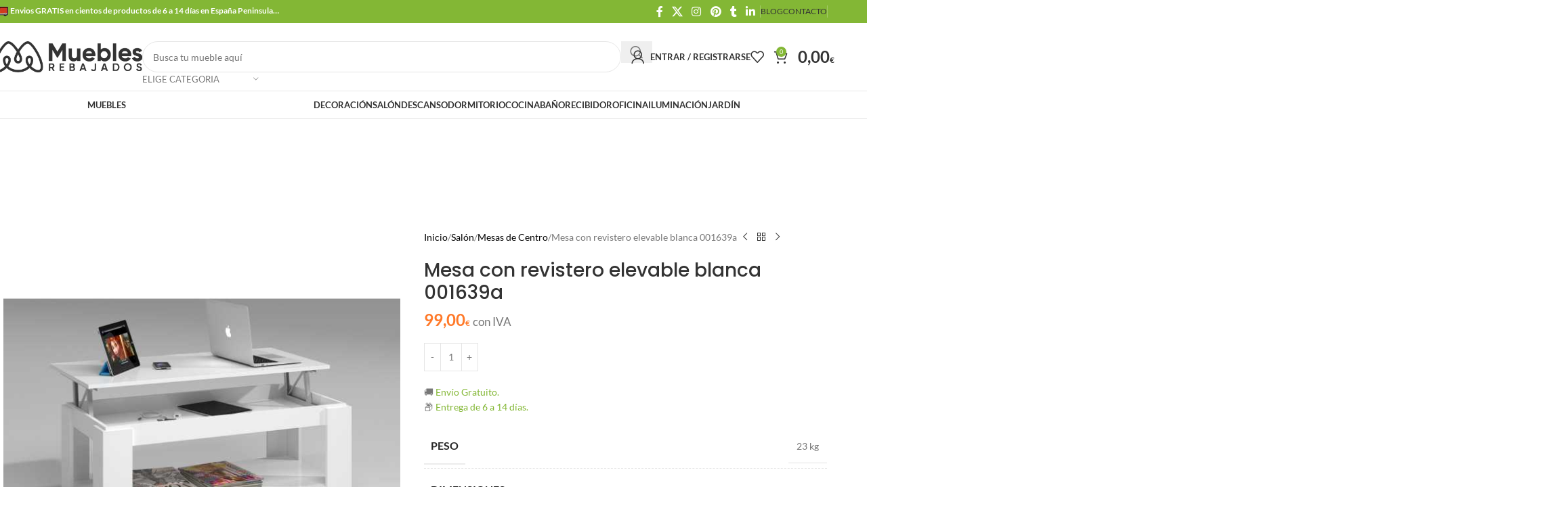

--- FILE ---
content_type: text/html; charset=UTF-8
request_url: https://mueblesrebajados.es/mesa-con-revistero-001639a/
body_size: 66757
content:
<!DOCTYPE html>
<html lang="es" prefix="og: https://ogp.me/ns#">
<head><meta charset="UTF-8"><script>if(navigator.userAgent.match(/MSIE|Internet Explorer/i)||navigator.userAgent.match(/Trident\/7\..*?rv:11/i)){var href=document.location.href;if(!href.match(/[?&]nowprocket/)){if(href.indexOf("?")==-1){if(href.indexOf("#")==-1){document.location.href=href+"?nowprocket=1"}else{document.location.href=href.replace("#","?nowprocket=1#")}}else{if(href.indexOf("#")==-1){document.location.href=href+"&nowprocket=1"}else{document.location.href=href.replace("#","&nowprocket=1#")}}}}</script><script>(()=>{class RocketLazyLoadScripts{constructor(){this.v="2.0.3",this.userEvents=["keydown","keyup","mousedown","mouseup","mousemove","mouseover","mouseenter","mouseout","mouseleave","touchmove","touchstart","touchend","touchcancel","wheel","click","dblclick","input","visibilitychange"],this.attributeEvents=["onblur","onclick","oncontextmenu","ondblclick","onfocus","onmousedown","onmouseenter","onmouseleave","onmousemove","onmouseout","onmouseover","onmouseup","onmousewheel","onscroll","onsubmit"]}async t(){this.i(),this.o(),/iP(ad|hone)/.test(navigator.userAgent)&&this.h(),this.u(),this.l(this),this.m(),this.k(this),this.p(this),this._(),await Promise.all([this.R(),this.L()]),this.lastBreath=Date.now(),this.S(this),this.P(),this.D(),this.O(),this.M(),await this.C(this.delayedScripts.normal),await this.C(this.delayedScripts.defer),await this.C(this.delayedScripts.async),this.F("domReady"),await this.T(),await this.j(),await this.I(),this.F("windowLoad"),await this.A(),window.dispatchEvent(new Event("rocket-allScriptsLoaded")),this.everythingLoaded=!0,this.lastTouchEnd&&await new Promise((t=>setTimeout(t,500-Date.now()+this.lastTouchEnd))),this.H(),this.F("all"),this.U(),this.W()}i(){this.CSPIssue=sessionStorage.getItem("rocketCSPIssue"),document.addEventListener("securitypolicyviolation",(t=>{this.CSPIssue||"script-src-elem"!==t.violatedDirective||"data"!==t.blockedURI||(this.CSPIssue=!0,sessionStorage.setItem("rocketCSPIssue",!0))}),{isRocket:!0})}o(){window.addEventListener("pageshow",(t=>{this.persisted=t.persisted,this.realWindowLoadedFired=!0}),{isRocket:!0}),window.addEventListener("pagehide",(()=>{this.onFirstUserAction=null}),{isRocket:!0})}h(){let t;function e(e){t=e}window.addEventListener("touchstart",e,{isRocket:!0}),window.addEventListener("touchend",(function i(o){Math.abs(o.changedTouches[0].pageX-t.changedTouches[0].pageX)<10&&Math.abs(o.changedTouches[0].pageY-t.changedTouches[0].pageY)<10&&o.timeStamp-t.timeStamp<200&&(o.target.dispatchEvent(new PointerEvent("click",{target:o.target,bubbles:!0,cancelable:!0,detail:1})),event.preventDefault(),window.removeEventListener("touchstart",e,{isRocket:!0}),window.removeEventListener("touchend",i,{isRocket:!0}))}),{isRocket:!0})}q(t){this.userActionTriggered||("mousemove"!==t.type||this.firstMousemoveIgnored?"keyup"===t.type||"mouseover"===t.type||"mouseout"===t.type||(this.userActionTriggered=!0,this.onFirstUserAction&&this.onFirstUserAction()):this.firstMousemoveIgnored=!0),"click"===t.type&&t.preventDefault(),this.savedUserEvents.length>0&&(t.stopPropagation(),t.stopImmediatePropagation()),"touchstart"===this.lastEvent&&"touchend"===t.type&&(this.lastTouchEnd=Date.now()),"click"===t.type&&(this.lastTouchEnd=0),this.lastEvent=t.type,this.savedUserEvents.push(t)}u(){this.savedUserEvents=[],this.userEventHandler=this.q.bind(this),this.userEvents.forEach((t=>window.addEventListener(t,this.userEventHandler,{passive:!1,isRocket:!0})))}U(){this.userEvents.forEach((t=>window.removeEventListener(t,this.userEventHandler,{passive:!1,isRocket:!0}))),this.savedUserEvents.forEach((t=>{t.target.dispatchEvent(new window[t.constructor.name](t.type,t))}))}m(){this.eventsMutationObserver=new MutationObserver((t=>{const e="return false";for(const i of t){if("attributes"===i.type){const t=i.target.getAttribute(i.attributeName);t&&t!==e&&(i.target.setAttribute("data-rocket-"+i.attributeName,t),i.target["rocket"+i.attributeName]=new Function("event",t),i.target.setAttribute(i.attributeName,e))}"childList"===i.type&&i.addedNodes.forEach((t=>{if(t.nodeType===Node.ELEMENT_NODE)for(const i of t.attributes)this.attributeEvents.includes(i.name)&&i.value&&""!==i.value&&(t.setAttribute("data-rocket-"+i.name,i.value),t["rocket"+i.name]=new Function("event",i.value),t.setAttribute(i.name,e))}))}})),this.eventsMutationObserver.observe(document,{subtree:!0,childList:!0,attributeFilter:this.attributeEvents})}H(){this.eventsMutationObserver.disconnect(),this.attributeEvents.forEach((t=>{document.querySelectorAll("[data-rocket-"+t+"]").forEach((e=>{e.setAttribute(t,e.getAttribute("data-rocket-"+t)),e.removeAttribute("data-rocket-"+t)}))}))}k(t){Object.defineProperty(HTMLElement.prototype,"onclick",{get(){return this.rocketonclick||null},set(e){this.rocketonclick=e,this.setAttribute(t.everythingLoaded?"onclick":"data-rocket-onclick","this.rocketonclick(event)")}})}S(t){function e(e,i){let o=e[i];e[i]=null,Object.defineProperty(e,i,{get:()=>o,set(s){t.everythingLoaded?o=s:e["rocket"+i]=o=s}})}e(document,"onreadystatechange"),e(window,"onload"),e(window,"onpageshow");try{Object.defineProperty(document,"readyState",{get:()=>t.rocketReadyState,set(e){t.rocketReadyState=e},configurable:!0}),document.readyState="loading"}catch(t){console.log("WPRocket DJE readyState conflict, bypassing")}}l(t){this.originalAddEventListener=EventTarget.prototype.addEventListener,this.originalRemoveEventListener=EventTarget.prototype.removeEventListener,this.savedEventListeners=[],EventTarget.prototype.addEventListener=function(e,i,o){o&&o.isRocket||!t.B(e,this)&&!t.userEvents.includes(e)||t.B(e,this)&&!t.userActionTriggered||e.startsWith("rocket-")||t.everythingLoaded?t.originalAddEventListener.call(this,e,i,o):t.savedEventListeners.push({target:this,remove:!1,type:e,func:i,options:o})},EventTarget.prototype.removeEventListener=function(e,i,o){o&&o.isRocket||!t.B(e,this)&&!t.userEvents.includes(e)||t.B(e,this)&&!t.userActionTriggered||e.startsWith("rocket-")||t.everythingLoaded?t.originalRemoveEventListener.call(this,e,i,o):t.savedEventListeners.push({target:this,remove:!0,type:e,func:i,options:o})}}F(t){"all"===t&&(EventTarget.prototype.addEventListener=this.originalAddEventListener,EventTarget.prototype.removeEventListener=this.originalRemoveEventListener),this.savedEventListeners=this.savedEventListeners.filter((e=>{let i=e.type,o=e.target||window;return"domReady"===t&&"DOMContentLoaded"!==i&&"readystatechange"!==i||("windowLoad"===t&&"load"!==i&&"readystatechange"!==i&&"pageshow"!==i||(this.B(i,o)&&(i="rocket-"+i),e.remove?o.removeEventListener(i,e.func,e.options):o.addEventListener(i,e.func,e.options),!1))}))}p(t){let e;function i(e){return t.everythingLoaded?e:e.split(" ").map((t=>"load"===t||t.startsWith("load.")?"rocket-jquery-load":t)).join(" ")}function o(o){function s(e){const s=o.fn[e];o.fn[e]=o.fn.init.prototype[e]=function(){return this[0]===window&&t.userActionTriggered&&("string"==typeof arguments[0]||arguments[0]instanceof String?arguments[0]=i(arguments[0]):"object"==typeof arguments[0]&&Object.keys(arguments[0]).forEach((t=>{const e=arguments[0][t];delete arguments[0][t],arguments[0][i(t)]=e}))),s.apply(this,arguments),this}}if(o&&o.fn&&!t.allJQueries.includes(o)){const e={DOMContentLoaded:[],"rocket-DOMContentLoaded":[]};for(const t in e)document.addEventListener(t,(()=>{e[t].forEach((t=>t()))}),{isRocket:!0});o.fn.ready=o.fn.init.prototype.ready=function(i){function s(){parseInt(o.fn.jquery)>2?setTimeout((()=>i.bind(document)(o))):i.bind(document)(o)}return t.realDomReadyFired?!t.userActionTriggered||t.fauxDomReadyFired?s():e["rocket-DOMContentLoaded"].push(s):e.DOMContentLoaded.push(s),o([])},s("on"),s("one"),s("off"),t.allJQueries.push(o)}e=o}t.allJQueries=[],o(window.jQuery),Object.defineProperty(window,"jQuery",{get:()=>e,set(t){o(t)}})}P(){const t=new Map;document.write=document.writeln=function(e){const i=document.currentScript,o=document.createRange(),s=i.parentElement;let n=t.get(i);void 0===n&&(n=i.nextSibling,t.set(i,n));const c=document.createDocumentFragment();o.setStart(c,0),c.appendChild(o.createContextualFragment(e)),s.insertBefore(c,n)}}async R(){return new Promise((t=>{this.userActionTriggered?t():this.onFirstUserAction=t}))}async L(){return new Promise((t=>{document.addEventListener("DOMContentLoaded",(()=>{this.realDomReadyFired=!0,t()}),{isRocket:!0})}))}async I(){return this.realWindowLoadedFired?Promise.resolve():new Promise((t=>{window.addEventListener("load",t,{isRocket:!0})}))}M(){this.pendingScripts=[];this.scriptsMutationObserver=new MutationObserver((t=>{for(const e of t)e.addedNodes.forEach((t=>{"SCRIPT"!==t.tagName||t.noModule||t.isWPRocket||this.pendingScripts.push({script:t,promise:new Promise((e=>{const i=()=>{const i=this.pendingScripts.findIndex((e=>e.script===t));i>=0&&this.pendingScripts.splice(i,1),e()};t.addEventListener("load",i,{isRocket:!0}),t.addEventListener("error",i,{isRocket:!0}),setTimeout(i,1e3)}))})}))})),this.scriptsMutationObserver.observe(document,{childList:!0,subtree:!0})}async j(){await this.J(),this.pendingScripts.length?(await this.pendingScripts[0].promise,await this.j()):this.scriptsMutationObserver.disconnect()}D(){this.delayedScripts={normal:[],async:[],defer:[]},document.querySelectorAll("script[type$=rocketlazyloadscript]").forEach((t=>{t.hasAttribute("data-rocket-src")?t.hasAttribute("async")&&!1!==t.async?this.delayedScripts.async.push(t):t.hasAttribute("defer")&&!1!==t.defer||"module"===t.getAttribute("data-rocket-type")?this.delayedScripts.defer.push(t):this.delayedScripts.normal.push(t):this.delayedScripts.normal.push(t)}))}async _(){await this.L();let t=[];document.querySelectorAll("script[type$=rocketlazyloadscript][data-rocket-src]").forEach((e=>{let i=e.getAttribute("data-rocket-src");if(i&&!i.startsWith("data:")){i.startsWith("//")&&(i=location.protocol+i);try{const o=new URL(i).origin;o!==location.origin&&t.push({src:o,crossOrigin:e.crossOrigin||"module"===e.getAttribute("data-rocket-type")})}catch(t){}}})),t=[...new Map(t.map((t=>[JSON.stringify(t),t]))).values()],this.N(t,"preconnect")}async $(t){if(await this.G(),!0!==t.noModule||!("noModule"in HTMLScriptElement.prototype))return new Promise((e=>{let i;function o(){(i||t).setAttribute("data-rocket-status","executed"),e()}try{if(navigator.userAgent.includes("Firefox/")||""===navigator.vendor||this.CSPIssue)i=document.createElement("script"),[...t.attributes].forEach((t=>{let e=t.nodeName;"type"!==e&&("data-rocket-type"===e&&(e="type"),"data-rocket-src"===e&&(e="src"),i.setAttribute(e,t.nodeValue))})),t.text&&(i.text=t.text),t.nonce&&(i.nonce=t.nonce),i.hasAttribute("src")?(i.addEventListener("load",o,{isRocket:!0}),i.addEventListener("error",(()=>{i.setAttribute("data-rocket-status","failed-network"),e()}),{isRocket:!0}),setTimeout((()=>{i.isConnected||e()}),1)):(i.text=t.text,o()),i.isWPRocket=!0,t.parentNode.replaceChild(i,t);else{const i=t.getAttribute("data-rocket-type"),s=t.getAttribute("data-rocket-src");i?(t.type=i,t.removeAttribute("data-rocket-type")):t.removeAttribute("type"),t.addEventListener("load",o,{isRocket:!0}),t.addEventListener("error",(i=>{this.CSPIssue&&i.target.src.startsWith("data:")?(console.log("WPRocket: CSP fallback activated"),t.removeAttribute("src"),this.$(t).then(e)):(t.setAttribute("data-rocket-status","failed-network"),e())}),{isRocket:!0}),s?(t.fetchPriority="high",t.removeAttribute("data-rocket-src"),t.src=s):t.src="data:text/javascript;base64,"+window.btoa(unescape(encodeURIComponent(t.text)))}}catch(i){t.setAttribute("data-rocket-status","failed-transform"),e()}}));t.setAttribute("data-rocket-status","skipped")}async C(t){const e=t.shift();return e?(e.isConnected&&await this.$(e),this.C(t)):Promise.resolve()}O(){this.N([...this.delayedScripts.normal,...this.delayedScripts.defer,...this.delayedScripts.async],"preload")}N(t,e){this.trash=this.trash||[];let i=!0;var o=document.createDocumentFragment();t.forEach((t=>{const s=t.getAttribute&&t.getAttribute("data-rocket-src")||t.src;if(s&&!s.startsWith("data:")){const n=document.createElement("link");n.href=s,n.rel=e,"preconnect"!==e&&(n.as="script",n.fetchPriority=i?"high":"low"),t.getAttribute&&"module"===t.getAttribute("data-rocket-type")&&(n.crossOrigin=!0),t.crossOrigin&&(n.crossOrigin=t.crossOrigin),t.integrity&&(n.integrity=t.integrity),t.nonce&&(n.nonce=t.nonce),o.appendChild(n),this.trash.push(n),i=!1}})),document.head.appendChild(o)}W(){this.trash.forEach((t=>t.remove()))}async T(){try{document.readyState="interactive"}catch(t){}this.fauxDomReadyFired=!0;try{await this.G(),document.dispatchEvent(new Event("rocket-readystatechange")),await this.G(),document.rocketonreadystatechange&&document.rocketonreadystatechange(),await this.G(),document.dispatchEvent(new Event("rocket-DOMContentLoaded")),await this.G(),window.dispatchEvent(new Event("rocket-DOMContentLoaded"))}catch(t){console.error(t)}}async A(){try{document.readyState="complete"}catch(t){}try{await this.G(),document.dispatchEvent(new Event("rocket-readystatechange")),await this.G(),document.rocketonreadystatechange&&document.rocketonreadystatechange(),await this.G(),window.dispatchEvent(new Event("rocket-load")),await this.G(),window.rocketonload&&window.rocketonload(),await this.G(),this.allJQueries.forEach((t=>t(window).trigger("rocket-jquery-load"))),await this.G();const t=new Event("rocket-pageshow");t.persisted=this.persisted,window.dispatchEvent(t),await this.G(),window.rocketonpageshow&&window.rocketonpageshow({persisted:this.persisted})}catch(t){console.error(t)}}async G(){Date.now()-this.lastBreath>45&&(await this.J(),this.lastBreath=Date.now())}async J(){return document.hidden?new Promise((t=>setTimeout(t))):new Promise((t=>requestAnimationFrame(t)))}B(t,e){return e===document&&"readystatechange"===t||(e===document&&"DOMContentLoaded"===t||(e===window&&"DOMContentLoaded"===t||(e===window&&"load"===t||e===window&&"pageshow"===t)))}static run(){(new RocketLazyLoadScripts).t()}}RocketLazyLoadScripts.run()})();</script>
	
	<meta name="viewport" content="width=device-width, initial-scale=1.0, maximum-scale=5.0, user-scalable=yes">
	<link rel="profile" href="http://gmpg.org/xfn/11">
	<link rel="pingback" href="https://mueblesrebajados.es/xmlrpc.php">
		<style>img:is([sizes="auto" i], [sizes^="auto," i]) { contain-intrinsic-size: 3000px 1500px }</style>
	
<!-- Optimización en motores de búsqueda por Rank Math PRO -  https://rankmath.com/ -->
<title>Mesa Con Revistero Elevable Blanca 001639a. ❤️ 99,00&euro;, BLANCO ARTIK, 001639A</title>
<meta name="description" content="Mesa con revistero elevable blanca 001639a. ❤️ 99,00&euro;, FLOW Mesa centro elevable, BLANCO ARTIK, 0,43 x 1,02 x 0,50, 001639A, ⛟ ENVÍO GRATIS"/>
<meta name="robots" content="follow, index, max-snippet:-1, max-video-preview:-1, max-image-preview:large"/>
<link rel="canonical" href="https://mueblesrebajados.es/mesa-con-revistero-001639a/" />
<meta property="og:locale" content="es_ES" />
<meta property="og:type" content="product" />
<meta property="og:title" content="Mesa Con Revistero Elevable Blanca 001639a. ❤️ 99,00&euro;, BLANCO ARTIK, 001639A" />
<meta property="og:description" content="Mesa con revistero elevable blanca 001639a. ❤️ 99,00&euro;, FLOW Mesa centro elevable, BLANCO ARTIK, 0,43 x 1,02 x 0,50, 001639A, ⛟ ENVÍO GRATIS" />
<meta property="og:url" content="https://mueblesrebajados.es/mesa-con-revistero-001639a/" />
<meta property="og:site_name" content="Muebles Baratos | Muebles Rebajados | Tienda Muebles Online" />
<meta property="og:updated_time" content="2023-03-29T16:09:03+02:00" />
<meta property="og:image" content="https://mueblesrebajados.es/wp-content/uploads/mesa-de-centro-pequeña-001639a.jpg" />
<meta property="og:image:secure_url" content="https://mueblesrebajados.es/wp-content/uploads/mesa-de-centro-pequeña-001639a.jpg" />
<meta property="og:image:width" content="1200" />
<meta property="og:image:height" content="800" />
<meta property="og:image:alt" content="mesa de centro pequeña 001639a" />
<meta property="og:image:type" content="image/jpeg" />
<meta property="product:brand" content="Muebles Rebajados" />
<meta property="product:price:amount" content="99" />
<meta property="product:price:currency" content="EUR" />
<meta property="product:availability" content="instock" />
<meta property="product:retailer_item_id" content="FRS-001639A" />
<meta name="twitter:card" content="summary_large_image" />
<meta name="twitter:title" content="Mesa Con Revistero Elevable Blanca 001639a. ❤️ 99,00&euro;, BLANCO ARTIK, 001639A" />
<meta name="twitter:description" content="Mesa con revistero elevable blanca 001639a. ❤️ 99,00&euro;, FLOW Mesa centro elevable, BLANCO ARTIK, 0,43 x 1,02 x 0,50, 001639A, ⛟ ENVÍO GRATIS" />
<meta name="twitter:site" content="@mrebajados" />
<meta name="twitter:creator" content="@mrebajados" />
<meta name="twitter:image" content="https://mueblesrebajados.es/wp-content/uploads/mesa-de-centro-pequeña-001639a.jpg" />
<meta name="twitter:label1" content="Precio" />
<meta name="twitter:data1" content="99,00&euro;" />
<meta name="twitter:label2" content="Disponibilidad" />
<meta name="twitter:data2" content="Hay existencias" />
<script type="application/ld+json" class="rank-math-schema-pro">{"@context":"https://schema.org","@graph":[{"@type":"Place","@id":"https://mueblesrebajados.es/#place","address":{"@type":"PostalAddress","streetAddress":"Calle Fray Junipero serra, 58","addressLocality":"Valencia","addressRegion":"Espa\u00f1a","postalCode":"46014","addressCountry":"Espa\u00f1a"}},{"@type":["FurnitureStore","Organization"],"@id":"https://mueblesrebajados.es/#organization","name":"Muebles Baratos | Muebles Rebajados | Tienda Muebles Online","url":"https://mueblesrebajados.es","sameAs":["https://www.facebook.com/mueblesrebajados.es/","https://twitter.com/mrebajados"],"email":"info@mueblesrebajados.es","address":{"@type":"PostalAddress","streetAddress":"Calle Fray Junipero serra, 58","addressLocality":"Valencia","addressRegion":"Espa\u00f1a","postalCode":"46014","addressCountry":"Espa\u00f1a"},"logo":{"@type":"ImageObject","@id":"https://mueblesrebajados.es/#logo","url":"https://mueblesrebajados.es/wp-content/uploads/muebles-rebajados-logo-variaciones-14.jpg","contentUrl":"https://mueblesrebajados.es/wp-content/uploads/muebles-rebajados-logo-variaciones-14.jpg","caption":"Muebles Baratos | Muebles Rebajados | Tienda Muebles Online","inLanguage":"es","width":"681","height":"165"},"priceRange":"29\u20ac-650\u20ac","location":{"@id":"https://mueblesrebajados.es/#place"},"image":{"@id":"https://mueblesrebajados.es/#logo"},"telephone":"+34 633422335"},{"@type":"WebSite","@id":"https://mueblesrebajados.es/#website","url":"https://mueblesrebajados.es","name":"Muebles Baratos | Muebles Rebajados | Tienda Muebles Online","alternateName":"Muebles Baratos","publisher":{"@id":"https://mueblesrebajados.es/#organization"},"inLanguage":"es"},{"@type":"ImageObject","@id":"https://mueblesrebajados.es/wp-content/uploads/mesa-de-centro-peque\u00f1a-001639a.jpg","url":"https://mueblesrebajados.es/wp-content/uploads/mesa-de-centro-peque\u00f1a-001639a.jpg","width":"1200","height":"800","caption":"mesa de centro peque\u00f1a 001639a","inLanguage":"es"},{"@type":"BreadcrumbList","@id":"https://mueblesrebajados.es/mesa-con-revistero-001639a/#breadcrumb","itemListElement":[{"@type":"ListItem","position":"1","item":{"@id":"https://mueblesrebajados.es/muebles-baratos/","name":"Tienda"}},{"@type":"ListItem","position":"2","item":{"@id":"https://mueblesrebajados.es/muebles-de-salon-baratos/","name":"Sal\u00f3n"}},{"@type":"ListItem","position":"3","item":{"@id":"https://mueblesrebajados.es/mesas-de-centro-baratas/","name":"Mesas de Centro"}},{"@type":"ListItem","position":"4","item":{"@id":"https://mueblesrebajados.es/mesa-con-revistero-001639a/","name":"Mesa con revistero elevable blanca 001639a"}}]},{"@type":"ItemPage","@id":"https://mueblesrebajados.es/mesa-con-revistero-001639a/#webpage","url":"https://mueblesrebajados.es/mesa-con-revistero-001639a/","name":"Mesa Con Revistero Elevable Blanca 001639a. \u2764\ufe0f 99,00&euro;, BLANCO ARTIK, 001639A","datePublished":"2020-04-19T15:31:12+02:00","dateModified":"2023-03-29T16:09:03+02:00","isPartOf":{"@id":"https://mueblesrebajados.es/#website"},"primaryImageOfPage":{"@id":"https://mueblesrebajados.es/wp-content/uploads/mesa-de-centro-peque\u00f1a-001639a.jpg"},"inLanguage":"es","breadcrumb":{"@id":"https://mueblesrebajados.es/mesa-con-revistero-001639a/#breadcrumb"}},{"@type":"Product","brand":"Muebles Rebajados","name":"Mesa con revistero elevable blanca 001639a. \u2764\ufe0f 99,00&euro;, BLANCO ARTIK, 001639A","description":"Mesa con revistero elevable blanca 001639a. \u2764\ufe0f 99,00&euro;, FLOW Mesa centro elevable, BLANCO ARTIK, 0,43 x 1,02 x 0,50, 001639A, \u26df ENV\u00cdO GRATIS","sku":"FRS-001639A","category":"Sal\u00f3n &gt; Mesas de Centro","mainEntityOfPage":{"@id":"https://mueblesrebajados.es/mesa-con-revistero-001639a/#webpage"},"weight":{"@type":"QuantitativeValue","unitCode":"KGM","value":"23"},"height":{"@type":"QuantitativeValue","unitCode":"CMT","value":"43"},"width":{"@type":"QuantitativeValue","unitCode":"CMT","value":"50"},"depth":{"@type":"QuantitativeValue","unitCode":"CMT","value":"102"},"image":[{"@type":"ImageObject","url":"https://mueblesrebajados.es/wp-content/uploads/mesa-de-centro-peque\u00f1a-001639a.jpg","height":"800","width":"1200"},{"@type":"ImageObject","url":"https://mueblesrebajados.es/wp-content/uploads/mesa-de-centro-peque\u00f1a-con-balda-001639a.jpg","height":"800","width":"1200"}],"offers":{"@type":"Offer","price":"99.00","priceCurrency":"EUR","priceValidUntil":"2030-12-31","availability":"http://schema.org/InStock","itemCondition":"NewCondition","url":"https://mueblesrebajados.es/mesa-con-revistero-001639a/","seller":{"@type":"Organization","@id":"https://mueblesrebajados.es/","name":"Muebles Baratos | Muebles Rebajados | Tienda Muebles Online","url":"https://mueblesrebajados.es","logo":"https://mueblesrebajados.es/wp-content/uploads/muebles-rebajados-logo-variaciones-14.jpg"},"priceSpecification":{"price":"99","priceCurrency":"EUR","valueAddedTaxIncluded":"true"}},"gtin8":"8423490265902","@id":"https://mueblesrebajados.es/mesa-con-revistero-001639a/#richSnippet"}]}</script>
<!-- /Plugin Rank Math WordPress SEO -->

<link rel='dns-prefetch' href='//www.googletagmanager.com' />

<link rel="alternate" type="application/rss+xml" title="Muebles Rebajados | Muebles Baratos | Tienda Muebles Online &raquo; Feed" href="https://mueblesrebajados.es/feed/" />
<link rel="alternate" type="application/rss+xml" title="Muebles Rebajados | Muebles Baratos | Tienda Muebles Online &raquo; Feed de los comentarios" href="https://mueblesrebajados.es/comments/feed/" />
<link rel="alternate" type="application/rss+xml" title="Muebles Rebajados | Muebles Baratos | Tienda Muebles Online &raquo; Comentario Mesa con revistero elevable blanca 001639a del feed" href="https://mueblesrebajados.es/mesa-con-revistero-001639a/feed/" />
<style id='woocommerce-inline-inline-css' type='text/css'>
.woocommerce form .form-row .required { visibility: visible; }
</style>
<link data-minify="1" rel='stylesheet' id='js_composer_front-css' href='https://mueblesrebajados.es/wp-content/cache/background-css/1/mueblesrebajados.es/wp-content/cache/min/1/wp-content/plugins/js_composer/assets/css/js_composer.min.css?ver=1758039548&wpr_t=1769030649' type='text/css' media='all' />
<link rel='stylesheet' id='vc_font_awesome_5_shims-css' href='https://mueblesrebajados.es/wp-content/plugins/js_composer/assets/lib/vendor/dist/@fortawesome/fontawesome-free/css/v4-shims.min.css?ver=8.6.1' type='text/css' media='all' />
<link data-minify="1" rel='stylesheet' id='vc_font_awesome_6-css' href='https://mueblesrebajados.es/wp-content/cache/min/1/wp-content/plugins/js_composer/assets/lib/vendor/dist/@fortawesome/fontawesome-free/css/all.min.css?ver=1758039548' type='text/css' media='all' />
<link rel='stylesheet' id='wd-style-base-css' href='https://mueblesrebajados.es/wp-content/cache/background-css/1/mueblesrebajados.es/wp-content/themes/woodmart/css/parts/base.min.css?ver=8.2.7&wpr_t=1769030649' type='text/css' media='all' />
<link rel='stylesheet' id='wd-helpers-wpb-elem-css' href='https://mueblesrebajados.es/wp-content/themes/woodmart/css/parts/helpers-wpb-elem.min.css?ver=8.2.7' type='text/css' media='all' />
<link rel='stylesheet' id='wd-wpbakery-base-css' href='https://mueblesrebajados.es/wp-content/themes/woodmart/css/parts/int-wpb-base.min.css?ver=8.2.7' type='text/css' media='all' />
<link rel='stylesheet' id='wd-wpbakery-base-deprecated-css' href='https://mueblesrebajados.es/wp-content/themes/woodmart/css/parts/int-wpb-base-deprecated.min.css?ver=8.2.7' type='text/css' media='all' />
<link rel='stylesheet' id='wd-notices-fixed-css' href='https://mueblesrebajados.es/wp-content/themes/woodmart/css/parts/woo-opt-sticky-notices-old.min.css?ver=8.2.7' type='text/css' media='all' />
<link rel='stylesheet' id='wd-woocommerce-base-css' href='https://mueblesrebajados.es/wp-content/themes/woodmart/css/parts/woocommerce-base.min.css?ver=8.2.7' type='text/css' media='all' />
<link rel='stylesheet' id='wd-mod-star-rating-css' href='https://mueblesrebajados.es/wp-content/themes/woodmart/css/parts/mod-star-rating.min.css?ver=8.2.7' type='text/css' media='all' />
<link rel='stylesheet' id='wd-woocommerce-block-notices-css' href='https://mueblesrebajados.es/wp-content/themes/woodmart/css/parts/woo-mod-block-notices.min.css?ver=8.2.7' type='text/css' media='all' />
<link rel='stylesheet' id='wd-woo-mod-quantity-css' href='https://mueblesrebajados.es/wp-content/themes/woodmart/css/parts/woo-mod-quantity.min.css?ver=8.2.7' type='text/css' media='all' />
<link rel='stylesheet' id='wd-woo-single-prod-el-base-css' href='https://mueblesrebajados.es/wp-content/themes/woodmart/css/parts/woo-single-prod-el-base.min.css?ver=8.2.7' type='text/css' media='all' />
<link rel='stylesheet' id='wd-woo-mod-stock-status-css' href='https://mueblesrebajados.es/wp-content/themes/woodmart/css/parts/woo-mod-stock-status.min.css?ver=8.2.7' type='text/css' media='all' />
<link rel='stylesheet' id='wd-woo-mod-shop-attributes-css' href='https://mueblesrebajados.es/wp-content/themes/woodmart/css/parts/woo-mod-shop-attributes.min.css?ver=8.2.7' type='text/css' media='all' />
<link rel='stylesheet' id='wd-opt-carousel-disable-css' href='https://mueblesrebajados.es/wp-content/themes/woodmart/css/parts/opt-carousel-disable.min.css?ver=8.2.7' type='text/css' media='all' />
<link rel='stylesheet' id='child-style-css' href='https://mueblesrebajados.es/wp-content/themes/woodmart-child/style.css?ver=8.2.7' type='text/css' media='all' />
<link rel='stylesheet' id='wd-header-base-css' href='https://mueblesrebajados.es/wp-content/themes/woodmart/css/parts/header-base.min.css?ver=8.2.7' type='text/css' media='all' />
<link rel='stylesheet' id='wd-mod-tools-css' href='https://mueblesrebajados.es/wp-content/themes/woodmart/css/parts/mod-tools.min.css?ver=8.2.7' type='text/css' media='all' />
<link rel='stylesheet' id='wd-header-elements-base-css' href='https://mueblesrebajados.es/wp-content/themes/woodmart/css/parts/header-el-base.min.css?ver=8.2.7' type='text/css' media='all' />
<link rel='stylesheet' id='wd-social-icons-css' href='https://mueblesrebajados.es/wp-content/themes/woodmart/css/parts/el-social-icons.min.css?ver=8.2.7' type='text/css' media='all' />
<link rel='stylesheet' id='wd-header-search-css' href='https://mueblesrebajados.es/wp-content/themes/woodmart/css/parts/header-el-search.min.css?ver=8.2.7' type='text/css' media='all' />
<link rel='stylesheet' id='wd-header-search-form-css' href='https://mueblesrebajados.es/wp-content/themes/woodmart/css/parts/header-el-search-form.min.css?ver=8.2.7' type='text/css' media='all' />
<link rel='stylesheet' id='wd-wd-search-form-css' href='https://mueblesrebajados.es/wp-content/themes/woodmart/css/parts/wd-search-form.min.css?ver=8.2.7' type='text/css' media='all' />
<link rel='stylesheet' id='wd-wd-search-results-css' href='https://mueblesrebajados.es/wp-content/themes/woodmart/css/parts/wd-search-results.min.css?ver=8.2.7' type='text/css' media='all' />
<link rel='stylesheet' id='wd-wd-search-dropdown-css' href='https://mueblesrebajados.es/wp-content/themes/woodmart/css/parts/wd-search-dropdown.min.css?ver=8.2.7' type='text/css' media='all' />
<link rel='stylesheet' id='wd-wd-search-cat-css' href='https://mueblesrebajados.es/wp-content/themes/woodmart/css/parts/wd-search-cat.min.css?ver=8.2.7' type='text/css' media='all' />
<link rel='stylesheet' id='wd-woo-mod-login-form-css' href='https://mueblesrebajados.es/wp-content/themes/woodmart/css/parts/woo-mod-login-form.min.css?ver=8.2.7' type='text/css' media='all' />
<link rel='stylesheet' id='wd-header-my-account-css' href='https://mueblesrebajados.es/wp-content/themes/woodmart/css/parts/header-el-my-account.min.css?ver=8.2.7' type='text/css' media='all' />
<link rel='stylesheet' id='wd-header-cart-side-css' href='https://mueblesrebajados.es/wp-content/themes/woodmart/css/parts/header-el-cart-side.min.css?ver=8.2.7' type='text/css' media='all' />
<link rel='stylesheet' id='wd-header-cart-css' href='https://mueblesrebajados.es/wp-content/themes/woodmart/css/parts/header-el-cart.min.css?ver=8.2.7' type='text/css' media='all' />
<link rel='stylesheet' id='wd-widget-shopping-cart-css' href='https://mueblesrebajados.es/wp-content/themes/woodmart/css/parts/woo-widget-shopping-cart.min.css?ver=8.2.7' type='text/css' media='all' />
<link rel='stylesheet' id='wd-widget-product-list-css' href='https://mueblesrebajados.es/wp-content/themes/woodmart/css/parts/woo-widget-product-list.min.css?ver=8.2.7' type='text/css' media='all' />
<link rel='stylesheet' id='wd-header-mobile-nav-dropdown-css' href='https://mueblesrebajados.es/wp-content/themes/woodmart/css/parts/header-el-mobile-nav-dropdown.min.css?ver=8.2.7' type='text/css' media='all' />
<link rel='stylesheet' id='wd-lazy-loading-css' href='https://mueblesrebajados.es/wp-content/themes/woodmart/css/parts/opt-lazy-load.min.css?ver=8.2.7' type='text/css' media='all' />
<link rel='stylesheet' id='wd-categories-loop-center-css' href='https://mueblesrebajados.es/wp-content/themes/woodmart/css/parts/woo-categories-loop-center-old.min.css?ver=8.2.7' type='text/css' media='all' />
<link rel='stylesheet' id='wd-woo-categories-loop-css' href='https://mueblesrebajados.es/wp-content/themes/woodmart/css/parts/woo-categories-loop.min.css?ver=8.2.7' type='text/css' media='all' />
<link rel='stylesheet' id='wd-categories-loop-css' href='https://mueblesrebajados.es/wp-content/themes/woodmart/css/parts/woo-categories-loop-old.min.css?ver=8.2.7' type='text/css' media='all' />
<link rel='stylesheet' id='wd-page-title-css' href='https://mueblesrebajados.es/wp-content/themes/woodmart/css/parts/page-title.min.css?ver=8.2.7' type='text/css' media='all' />
<link rel='stylesheet' id='wd-woo-single-prod-predefined-css' href='https://mueblesrebajados.es/wp-content/themes/woodmart/css/parts/woo-single-prod-predefined.min.css?ver=8.2.7' type='text/css' media='all' />
<link rel='stylesheet' id='wd-woo-single-prod-and-quick-view-predefined-css' href='https://mueblesrebajados.es/wp-content/themes/woodmart/css/parts/woo-single-prod-and-quick-view-predefined.min.css?ver=8.2.7' type='text/css' media='all' />
<link rel='stylesheet' id='wd-woo-single-prod-el-tabs-predefined-css' href='https://mueblesrebajados.es/wp-content/themes/woodmart/css/parts/woo-single-prod-el-tabs-predefined.min.css?ver=8.2.7' type='text/css' media='all' />
<link rel='stylesheet' id='wd-woo-single-prod-opt-base-css' href='https://mueblesrebajados.es/wp-content/themes/woodmart/css/parts/woo-single-prod-opt-base.min.css?ver=8.2.7' type='text/css' media='all' />
<link rel='stylesheet' id='wd-woo-single-prod-el-gallery-css' href='https://mueblesrebajados.es/wp-content/themes/woodmart/css/parts/woo-single-prod-el-gallery.min.css?ver=8.2.7' type='text/css' media='all' />
<link rel='stylesheet' id='wd-swiper-css' href='https://mueblesrebajados.es/wp-content/themes/woodmart/css/parts/lib-swiper.min.css?ver=8.2.7' type='text/css' media='all' />
<link rel='stylesheet' id='wd-swiper-arrows-css' href='https://mueblesrebajados.es/wp-content/themes/woodmart/css/parts/lib-swiper-arrows.min.css?ver=8.2.7' type='text/css' media='all' />
<link rel='stylesheet' id='wd-photoswipe-css' href='https://mueblesrebajados.es/wp-content/cache/background-css/1/mueblesrebajados.es/wp-content/themes/woodmart/css/parts/lib-photoswipe.min.css?ver=8.2.7&wpr_t=1769030649' type='text/css' media='all' />
<link rel='stylesheet' id='wd-woo-single-prod-el-navigation-css' href='https://mueblesrebajados.es/wp-content/themes/woodmart/css/parts/woo-single-prod-el-navigation.min.css?ver=8.2.7' type='text/css' media='all' />
<link rel='stylesheet' id='wd-accordion-css' href='https://mueblesrebajados.es/wp-content/themes/woodmart/css/parts/el-accordion.min.css?ver=8.2.7' type='text/css' media='all' />
<link rel='stylesheet' id='wd-accordion-elem-wpb-css' href='https://mueblesrebajados.es/wp-content/themes/woodmart/css/parts/el-accordion-wpb-elem.min.css?ver=8.2.7' type='text/css' media='all' />
<link rel='stylesheet' id='wd-woo-single-prod-el-reviews-css' href='https://mueblesrebajados.es/wp-content/themes/woodmart/css/parts/woo-single-prod-el-reviews.min.css?ver=8.2.7' type='text/css' media='all' />
<link rel='stylesheet' id='wd-woo-single-prod-el-reviews-style-1-css' href='https://mueblesrebajados.es/wp-content/themes/woodmart/css/parts/woo-single-prod-el-reviews-style-1.min.css?ver=8.2.7' type='text/css' media='all' />
<link rel='stylesheet' id='wd-post-types-mod-comments-css' href='https://mueblesrebajados.es/wp-content/themes/woodmart/css/parts/post-types-mod-comments.min.css?ver=8.2.7' type='text/css' media='all' />
<link rel='stylesheet' id='wd-image-gallery-css' href='https://mueblesrebajados.es/wp-content/themes/woodmart/css/parts/el-gallery.min.css?ver=8.2.7' type='text/css' media='all' />
<link rel='stylesheet' id='wd-section-title-css' href='https://mueblesrebajados.es/wp-content/themes/woodmart/css/parts/el-section-title.min.css?ver=8.2.7' type='text/css' media='all' />
<link rel='stylesheet' id='wd-mod-highlighted-text-css' href='https://mueblesrebajados.es/wp-content/themes/woodmart/css/parts/mod-highlighted-text.min.css?ver=8.2.7' type='text/css' media='all' />
<link rel='stylesheet' id='wd-product-loop-css' href='https://mueblesrebajados.es/wp-content/themes/woodmart/css/parts/woo-product-loop.min.css?ver=8.2.7' type='text/css' media='all' />
<link rel='stylesheet' id='wd-product-loop-alt-css' href='https://mueblesrebajados.es/wp-content/themes/woodmart/css/parts/woo-product-loop-alt.min.css?ver=8.2.7' type='text/css' media='all' />
<link rel='stylesheet' id='wd-woo-opt-title-limit-css' href='https://mueblesrebajados.es/wp-content/themes/woodmart/css/parts/woo-opt-title-limit.min.css?ver=8.2.7' type='text/css' media='all' />
<link rel='stylesheet' id='wd-mfp-popup-css' href='https://mueblesrebajados.es/wp-content/themes/woodmart/css/parts/lib-magnific-popup.min.css?ver=8.2.7' type='text/css' media='all' />
<link rel='stylesheet' id='wd-woo-mod-product-labels-css' href='https://mueblesrebajados.es/wp-content/themes/woodmart/css/parts/woo-mod-product-labels.min.css?ver=8.2.7' type='text/css' media='all' />
<link rel='stylesheet' id='wd-woo-mod-product-labels-round-css' href='https://mueblesrebajados.es/wp-content/themes/woodmart/css/parts/woo-mod-product-labels-round.min.css?ver=8.2.7' type='text/css' media='all' />
<link rel='stylesheet' id='wd-swiper-pagin-css' href='https://mueblesrebajados.es/wp-content/themes/woodmart/css/parts/lib-swiper-pagin.min.css?ver=8.2.7' type='text/css' media='all' />
<link rel='stylesheet' id='wd-footer-base-css' href='https://mueblesrebajados.es/wp-content/themes/woodmart/css/parts/footer-base.min.css?ver=8.2.7' type='text/css' media='all' />
<link rel='stylesheet' id='wd-scroll-top-css' href='https://mueblesrebajados.es/wp-content/themes/woodmart/css/parts/opt-scrolltotop.min.css?ver=8.2.7' type='text/css' media='all' />
<link rel='stylesheet' id='wd-header-my-account-sidebar-css' href='https://mueblesrebajados.es/wp-content/themes/woodmart/css/parts/header-el-my-account-sidebar.min.css?ver=8.2.7' type='text/css' media='all' />
<link rel='stylesheet' id='wd-woo-opt-social-login-css' href='https://mueblesrebajados.es/wp-content/cache/background-css/1/mueblesrebajados.es/wp-content/themes/woodmart/css/parts/woo-opt-social-login.min.css?ver=8.2.7&wpr_t=1769030649' type='text/css' media='all' />
<link rel='stylesheet' id='wd-sticky-add-to-cart-css' href='https://mueblesrebajados.es/wp-content/themes/woodmart/css/parts/woo-opt-sticky-add-to-cart.min.css?ver=8.2.7' type='text/css' media='all' />
<link rel='stylesheet' id='wd-woo-mod-quantity-overlap-css' href='https://mueblesrebajados.es/wp-content/themes/woodmart/css/parts/woo-mod-quantity-overlap.min.css?ver=8.2.7' type='text/css' media='all' />
<link rel='stylesheet' id='wd-bottom-toolbar-css' href='https://mueblesrebajados.es/wp-content/themes/woodmart/css/parts/opt-bottom-toolbar.min.css?ver=8.2.7' type='text/css' media='all' />
<link data-minify="1" rel='stylesheet' id='xts-style-theme_settings_default-css' href='https://mueblesrebajados.es/wp-content/cache/background-css/1/mueblesrebajados.es/wp-content/cache/min/1/wp-content/uploads/xts-theme_settings_default-1758039716.css?ver=1758039727&wpr_t=1769030649' type='text/css' media='all' />
<link rel="stylesheet" href="https://mueblesrebajados.es/wp-content/cache/fonts/1/google-fonts/css/0/9/7/e569ae6c2ff3f3250484c0bf1f0b7.css" data-wpr-hosted-gf-parameters="family=Lato%3A400%2C700%7CPoppins%3A400%2C600%2C500&display=block&ver=8.2.7"/>
<style id='rocket-lazyload-inline-css' type='text/css'>
.rll-youtube-player{position:relative;padding-bottom:56.23%;height:0;overflow:hidden;max-width:100%;}.rll-youtube-player:focus-within{outline: 2px solid currentColor;outline-offset: 5px;}.rll-youtube-player iframe{position:absolute;top:0;left:0;width:100%;height:100%;z-index:100;background:0 0}.rll-youtube-player img{bottom:0;display:block;left:0;margin:auto;max-width:100%;width:100%;position:absolute;right:0;top:0;border:none;height:auto;-webkit-transition:.4s all;-moz-transition:.4s all;transition:.4s all}.rll-youtube-player img:hover{-webkit-filter:brightness(75%)}.rll-youtube-player .play{height:100%;width:100%;left:0;top:0;position:absolute;background:var(--wpr-bg-f33e26c3-ac6b-42b2-b5de-3d79a9339450) no-repeat center;background-color: transparent !important;cursor:pointer;border:none;}
</style>
<script type="text/javascript" src="https://mueblesrebajados.es/wp-includes/js/jquery/jquery.min.js?ver=3.7.1" id="jquery-core-js" data-rocket-defer defer></script>
<script type="text/javascript" src="https://mueblesrebajados.es/wp-content/plugins/woocommerce/assets/js/jquery-blockui/jquery.blockUI.min.js?ver=2.7.0-wc.10.4.3" id="wc-jquery-blockui-js" data-wp-strategy="defer" data-rocket-defer defer></script>
<script type="text/javascript" id="wc-add-to-cart-js-extra">
/* <![CDATA[ */
var wc_add_to_cart_params = {"ajax_url":"\/wp-admin\/admin-ajax.php","wc_ajax_url":"\/?wc-ajax=%%endpoint%%","i18n_view_cart":"Ver carrito","cart_url":"https:\/\/mueblesrebajados.es\/carrito\/","is_cart":"","cart_redirect_after_add":"no"};
/* ]]> */
</script>
<script type="text/javascript" src="https://mueblesrebajados.es/wp-content/plugins/woocommerce/assets/js/frontend/add-to-cart.min.js?ver=10.4.3" id="wc-add-to-cart-js" data-wp-strategy="defer" data-rocket-defer defer></script>
<script type="text/javascript" src="https://mueblesrebajados.es/wp-content/plugins/woocommerce/assets/js/zoom/jquery.zoom.min.js?ver=1.7.21-wc.10.4.3" id="wc-zoom-js" defer="defer" data-wp-strategy="defer"></script>
<script type="text/javascript" id="wc-single-product-js-extra">
/* <![CDATA[ */
var wc_single_product_params = {"i18n_required_rating_text":"Por favor elige una puntuaci\u00f3n","i18n_rating_options":["1 de 5 estrellas","2 de 5 estrellas","3 de 5 estrellas","4 de 5 estrellas","5 de 5 estrellas"],"i18n_product_gallery_trigger_text":"Ver galer\u00eda de im\u00e1genes a pantalla completa","review_rating_required":"yes","flexslider":{"rtl":false,"animation":"slide","smoothHeight":true,"directionNav":false,"controlNav":"thumbnails","slideshow":false,"animationSpeed":500,"animationLoop":false,"allowOneSlide":false},"zoom_enabled":"","zoom_options":[],"photoswipe_enabled":"","photoswipe_options":{"shareEl":false,"closeOnScroll":false,"history":false,"hideAnimationDuration":0,"showAnimationDuration":0},"flexslider_enabled":""};
/* ]]> */
</script>
<script type="text/javascript" src="https://mueblesrebajados.es/wp-content/plugins/woocommerce/assets/js/frontend/single-product.min.js?ver=10.4.3" id="wc-single-product-js" defer="defer" data-wp-strategy="defer"></script>
<script type="text/javascript" src="https://mueblesrebajados.es/wp-content/plugins/woocommerce/assets/js/js-cookie/js.cookie.min.js?ver=2.1.4-wc.10.4.3" id="wc-js-cookie-js" defer="defer" data-wp-strategy="defer"></script>
<script type="text/javascript" id="woocommerce-js-extra">
/* <![CDATA[ */
var woocommerce_params = {"ajax_url":"\/wp-admin\/admin-ajax.php","wc_ajax_url":"\/?wc-ajax=%%endpoint%%","i18n_password_show":"Mostrar contrase\u00f1a","i18n_password_hide":"Ocultar contrase\u00f1a"};
/* ]]> */
</script>
<script type="text/javascript" src="https://mueblesrebajados.es/wp-content/plugins/woocommerce/assets/js/frontend/woocommerce.min.js?ver=10.4.3" id="woocommerce-js" defer="defer" data-wp-strategy="defer"></script>
<script data-minify="1" type="text/javascript" src="https://mueblesrebajados.es/wp-content/cache/min/1/wp-content/plugins/js_composer/assets/js/vendors/woocommerce-add-to-cart.js?ver=1758039548" id="vc_woocommerce-add-to-cart-js-js" data-rocket-defer defer></script>
<script type="text/javascript" src="https://mueblesrebajados.es/wp-content/plugins/woocommerce-min-max-quantities/assets/js/frontend/validate.min.js?ver=5.2.6" id="wc-mmq-frontend-js" defer="defer" data-wp-strategy="defer"></script>

<!-- Fragmento de código de la etiqueta de Google (gtag.js) añadida por Site Kit -->
<!-- Fragmento de código de Google Analytics añadido por Site Kit -->
<script type="rocketlazyloadscript" data-rocket-type="text/javascript" data-rocket-src="https://www.googletagmanager.com/gtag/js?id=G-3MN2VT6C22" id="google_gtagjs-js" async></script>
<script type="text/javascript" id="google_gtagjs-js-after">
/* <![CDATA[ */
window.dataLayer = window.dataLayer || [];function gtag(){dataLayer.push(arguments);}
gtag("set","linker",{"domains":["mueblesrebajados.es"]});
gtag("js", new Date());
gtag("set", "developer_id.dZTNiMT", true);
gtag("config", "G-3MN2VT6C22");
/* ]]> */
</script>
<script type="text/javascript" src="https://mueblesrebajados.es/wp-content/themes/woodmart/js/libs/device.min.js?ver=8.2.7" id="wd-device-library-js" data-rocket-defer defer></script>
<script type="text/javascript" src="https://mueblesrebajados.es/wp-content/themes/woodmart/js/scripts/global/scrollBar.min.js?ver=8.2.7" id="wd-scrollbar-js"></script>
<script type="rocketlazyloadscript"></script><link rel="https://api.w.org/" href="https://mueblesrebajados.es/wp-json/" /><link rel="alternate" title="JSON" type="application/json" href="https://mueblesrebajados.es/wp-json/wp/v2/product/3095" /><link rel="EditURI" type="application/rsd+xml" title="RSD" href="https://mueblesrebajados.es/xmlrpc.php?rsd" />
<meta name="generator" content="WordPress 6.8.3" />
<link rel='shortlink' href='https://mueblesrebajados.es/?p=3095' />
<link rel="alternate" title="oEmbed (JSON)" type="application/json+oembed" href="https://mueblesrebajados.es/wp-json/oembed/1.0/embed?url=https%3A%2F%2Fmueblesrebajados.es%2Fmesa-con-revistero-001639a%2F" />
<link rel="alternate" title="oEmbed (XML)" type="text/xml+oembed" href="https://mueblesrebajados.es/wp-json/oembed/1.0/embed?url=https%3A%2F%2Fmueblesrebajados.es%2Fmesa-con-revistero-001639a%2F&#038;format=xml" />
<meta name="generator" content="Site Kit by Google 1.170.0" /><!-- This site is powered by WooCommerce Redsys Gateway Light v.6.5.0 - https://es.wordpress.org/plugins/woo-redsys-gateway-light/ --><meta name="theme-color" content="#83b735">					<meta name="viewport" content="width=device-width, initial-scale=1.0, maximum-scale=1.0, user-scalable=no">
											<link rel="preload" as="font" href="https://mueblesrebajados.es/wp-content/themes/woodmart/fonts/woodmart-font-1-400.woff2?v=8.2.7" type="font/woff2" crossorigin>
						<noscript><style>.woocommerce-product-gallery{ opacity: 1 !important; }</style></noscript>
	<meta name="generator" content="Powered by WPBakery Page Builder - drag and drop page builder for WordPress."/>
<link rel="icon" href="https://mueblesrebajados.es/wp-content/uploads/2020/04/cropped-muebles-rebajados-favicon-1-32x32.png" sizes="32x32" />
<link rel="icon" href="https://mueblesrebajados.es/wp-content/uploads/2020/04/cropped-muebles-rebajados-favicon-1-192x192.png" sizes="192x192" />
<link rel="apple-touch-icon" href="https://mueblesrebajados.es/wp-content/uploads/2020/04/cropped-muebles-rebajados-favicon-1-180x180.png" />
<meta name="msapplication-TileImage" content="https://mueblesrebajados.es/wp-content/uploads/2020/04/cropped-muebles-rebajados-favicon-1-270x270.png" />
		<style type="text/css" id="wp-custom-css">
			/*ocultar fecha de vencimiento de rebaja de producto */
.wd-timer {
  display: none;
}

/* margen prefooter */
.wd-prefooter {
  padding-bottom: 0px !important;
}

/* sombra titulo categorias pagina inicio */
.info-box-title.title.wd-font-weight-500.box-title-style-default.wd-fontsize-m {
  text-shadow: 2px 2px 4px rgba(0, 0, 0, 0.5);
  color: red;
}

/* ocultar menu principal parte derecha y izquierda */
.inline-list.inline-list-with-border.main-nav-style {
  display: none;
}

/* centrar texto newsletter */
.wpb_text_column.wpb_content_element.vc_custom_1590482198754 {
  text-align: center;
}

/* espacio abajo categorias menu */
.wd-wpb {
  margin-bottom: 0px;
}

div#tab-description {
    display: block !important;
}

/*agotado*/
.product-label.out-of-stock {
    background-color: rgba(255, 132, 1, 0.9);
    color: #2d2a2a;
    font-weight: 900;
}

/*stripe*/
.checkout-order-review {
    padding: 15px;
	}
fieldset {
    margin-bottom: 20px;
    padding: 5px 5px 5px 5px;
    border: 0px solid #e6e6e6;
}
.payment_methods .payment_box {
    position: relative;
    margin-top: 15px;
    padding: 0px;
    background-color: #F8F8F8;
    box-shadow: 0px 0px 0px rgb(0 0 0 / 5%);
}
.stripe-source-errors {
    display: none;
}
.page-id-9 br {
    display: none;
}
/*lista de espera*/
.xoo-wl-btn-container.xoo-wl-btc-simple.xoo-wl-btc-inline_toggle {
    padding-bottom: 10px;
}
button.xoo-wl-action-btn {
    background-color: #79b435;
    color: #fff;
}
.user_email.xoo-aff-required.xoo-aff-email {
    background: white;
    border-radius: 0px !important;
}
.quantity.xoo-aff-required.xoo-aff-number {
    border-radius: 0px !important;
}








/*prueba*/

/* espacio abajo prefooter */
.wd-prefooter {
  padding-bottom: 0px; !important;
}
.woodmart-prefooter {
  padding-bottom: 0px; !important;
}

/* problema ventajas 
.text-left {   
    text-align: center;
}*/
/* imagenes auto ancho */
.ancho {
    width: auto;
}
/* ocultar label producto variaciones */
td.label {
    display: none;
}
.btn-style-bordered.btn-color-default {
    border-color: #ff7929 !important;
    color: #ff7929 !important;
	}
	/* color gris de fondo para todos los productos */
.hover-img {filter: invert(1.5%);}
.product-image-link {filter: invert(1.5%);}
.product-element-top {filter: invert(1.5%);}

/* ocultar icono que aparace por error cuando redimensiones la pagina categorias */
.icon-drop-category {display: none;}

/* ocultar menu categorias debajo del titulo en movil y tablet */
.woodmart-show-categories {display: none !important;}

/* quitar marge bottom justo antes del footer */
.site-content {margin-bottom: 0px;}

/* ocultar recaptcha google */
.grecaptcha-badge {opacity:0}

/* color boton cerrar formulario verde */
.mfp-close {color: #83B735;}
.mfp-ready button.mfp-close {color: #83B735;}

/* quitar margen prefooter */
.woodmart-prefooter {padding-bottom: 0px;}

/* borde popup contacto */
#contact-form-popup {padding: 0px;}

/* añadir espacio arriba migas de pan dentro de producto */
.summary-inner {padding-top: 4vh;}

/* color titulos widgets */
.widget-title {color: #83b735 !important;}

/* margen abajo de cargar más muebles */
.products-footer {margin-bottom: 30px;}

/* margen tabla contenidos */
.lwptoc_i {padding: 0px 0px 0px !important;}
.lwptoc {margin: 0px !important; margin-top: 0px !important;}

/* color gris de fondo para categorias */
.category-image-wrapp {filter: invert(10.5%);}

/*margen abajo titulos*/
h1 {margin-bottom: 10px !important;}

h2 {margin-bottom: 5px !important;}

h3 {margin-bottom: 5px !important;}

h4 {margin-bottom: 5px !important;}

/*color verde productos categorias desplegable*/
.more-products {color: #83b735 !important;}

/* tamaño y centrado categorias megamenu*/
.category-image-wrapp {
    filter: invert(10.5%);
    height: 100px;
    align-items: center;
    justify-content: center;
    display: flex;
}

/* fondo seminegro title */
.page-title .container {
    background-color: #00000075 !important;
    border-radius: 50px !important;
}

/* oscurecer imagen de promo banners */
.main-wrapp-img {
    background-color: #333;
}
.banner-image {
    opacity: 0.7;
}

/* tamaño precio */
.woocommerce-Price-amount {
    font-size: 32px;
    margin-top: 10px;
	color: #ff7929;
}
.woocommerce-Price-currencySymbol {
    font-size: 12px;
}

.woocommerce-Price-amount {
    font-size: 24px !important;
    margin-top: 10px;  
}

/* espacio arriba images productos dentro producto */
.product-images {
    padding-top: 20px;
}

/* tamaño titulo producto */
.product-image-summary .entry-title {
    font-size: 28px;
}

/* oscurecer fondo nombre productos carrusel */
.slide-product.owl-carousel-item {
    background-color: #f1f1f1;
    padding-bottom: 10px;
    border-radius: 10px;
}

/* altura maxima tab descripcion desplegable */
body.single .tabs-layout-accordion .woodmart-scroll .woodmart-scroll-content {
    max-height: 2450px;
}

p {
    margin-bottom: 10px;
}



.title-size-default{
    padding-top: 30px !important;
	padding-bottom: 30px !important;
}

/* padding mega menu top */
.menu-item-design-full-width .sub-menu-dropdown {
    padding-top: 20px;   
}

.product-image-summary-inner > div {
    margin-bottom: 0px;
}

.product-images {
    padding-top: 4vh;
}

.product-image-summary .woodmart-product-countdown {
    
    display: none !important;
}

#tidio-chat-iframe {
	
	margin-left: 8px !important;
    margin-bottom: 30px !important;
	margin-top: 8px !important;
	margin-right: 8px !important;
max-width: 95% !important;
	max-height: 80% !important;
}

/* color boton amazon  */
.btn-style-bordered.btn-color-default {
    border-color: #ff7929 !important;
    color: #ff7929 !important;
	
}
	@media (max-width: 575px)
.checkout-order-review {
    padding: 5px;
	}

/* arreglo menu  */
.main-page-wrapper {
  padding-top: 175px !important;
}
@media screen and (max-width: 1024px) {.main-page-wrapper {
  padding-top: 60px !important;
}}		</style>
		<style>
		
		</style><noscript><style> .wpb_animate_when_almost_visible { opacity: 1; }</style></noscript>			<style id="wd-style-header_129616-css" data-type="wd-style-header_129616">
				:root{
	--wd-top-bar-h: 34px;
	--wd-top-bar-sm-h: .00001px;
	--wd-top-bar-sticky-h: .00001px;
	--wd-top-bar-brd-w: .00001px;

	--wd-header-general-h: 100px;
	--wd-header-general-sm-h: 60px;
	--wd-header-general-sticky-h: 60px;
	--wd-header-general-brd-w: 1px;

	--wd-header-bottom-h: 40px;
	--wd-header-bottom-sm-h: .00001px;
	--wd-header-bottom-sticky-h: 40px;
	--wd-header-bottom-brd-w: 1px;

	--wd-header-clone-h: .00001px;

	--wd-header-brd-w: calc(var(--wd-top-bar-brd-w) + var(--wd-header-general-brd-w) + var(--wd-header-bottom-brd-w));
	--wd-header-h: calc(var(--wd-top-bar-h) + var(--wd-header-general-h) + var(--wd-header-bottom-h) + var(--wd-header-brd-w));
	--wd-header-sticky-h: calc(var(--wd-top-bar-sticky-h) + var(--wd-header-general-sticky-h) + var(--wd-header-bottom-sticky-h) + var(--wd-header-clone-h) + var(--wd-header-brd-w));
	--wd-header-sm-h: calc(var(--wd-top-bar-sm-h) + var(--wd-header-general-sm-h) + var(--wd-header-bottom-sm-h) + var(--wd-header-brd-w));
}

.whb-top-bar .wd-dropdown {
	margin-top: -3px;
}

.whb-top-bar .wd-dropdown:after {
	height: 7px;
}


.whb-sticked .whb-general-header .wd-dropdown:not(.sub-sub-menu) {
	margin-top: 10px;
}

.whb-sticked .whb-general-header .wd-dropdown:not(.sub-sub-menu):after {
	height: 20px;
}


:root:has(.whb-general-header.whb-border-boxed) {
	--wd-header-general-brd-w: .00001px;
}

@media (max-width: 1024px) {
:root:has(.whb-general-header.whb-hidden-mobile) {
	--wd-header-general-brd-w: .00001px;
}
}

:root:has(.whb-header-bottom.whb-border-boxed) {
	--wd-header-bottom-brd-w: .00001px;
}

@media (max-width: 1024px) {
:root:has(.whb-header-bottom.whb-hidden-mobile) {
	--wd-header-bottom-brd-w: .00001px;
}
}

.whb-header-bottom .wd-dropdown {
	margin-top: 0px;
}

.whb-header-bottom .wd-dropdown:after {
	height: 10px;
}

.whb-sticked .whb-header-bottom .wd-dropdown:not(.sub-sub-menu) {
	margin-top: 0px;
}

.whb-sticked .whb-header-bottom .wd-dropdown:not(.sub-sub-menu):after {
	height: 10px;
}


		
.whb-top-bar {
	background-color: rgba(131, 183, 53, 1);
}

.whb-9x1ytaxq7aphtb3npidp form.searchform {
	--wd-form-height: 46px;
}
.whb-general-header {
	background-color: rgba(255, 255, 255, 1);border-color: rgba(232, 232, 232, 1);border-bottom-width: 1px;border-bottom-style: solid;
}

.whb-header-bottom {
	background-color: rgba(255, 255, 255, 1);border-color: rgba(232, 232, 232, 1);border-bottom-width: 1px;border-bottom-style: solid;
}
			</style>
			<noscript><style id="rocket-lazyload-nojs-css">.rll-youtube-player, [data-lazy-src]{display:none !important;}</style></noscript><meta name="p:domain_verify" content="020796ed9865627c11feee63b3cabc51"/>
	
	<!-- Pinterest Tag -->
<script type="rocketlazyloadscript">
!function(e){if(!window.pintrk){window.pintrk = function () {
window.pintrk.queue.push(Array.prototype.slice.call(arguments))};var
  n=window.pintrk;n.queue=[],n.version="3.0";var
  t=document.createElement("script");t.async=!0,t.src=e;var
  r=document.getElementsByTagName("script")[0];
  r.parentNode.insertBefore(t,r)}}("https://s.pinimg.com/ct/core.js");
pintrk('load', '2613673821803', {em: '<user_email_address>'});
pintrk('page');
</script>
	
<noscript>
<img height="1" width="1" style="display:none;" alt=""
  src="https://ct.pinterest.com/v3/?event=init&tid=2613673821803&pd[em]=<hashed_email_address>&noscript=1" />
</noscript>
	
<!-- end Pinterest Tag -->
	
	<!-- Clarity tracking code for https://mueblesrebajados.es/ 
<script type="rocketlazyloadscript" data-rocket-type="text/javascript">
    (function(c,l,a,r,i,t,y){
        c[a]=c[a]||function(){(c[a].q=c[a].q||[]).push(arguments)};
        t=l.createElement(r);t.async=1;t.src="https://www.clarity.ms/tag/"+i;
        y=l.getElementsByTagName(r)[0];y.parentNode.insertBefore(t,y);
    })(window, document, "clarity", "script", "519m2btsj8");
</script>-->
	
<style id="wpr-lazyload-bg-container"></style><style id="wpr-lazyload-bg-exclusion"></style>
<noscript>
<style id="wpr-lazyload-bg-nostyle">.wpb_address_book i.icon,option.wpb_address_book{--wpr-bg-43b3b419-aa9a-40e9-9dd0-e496661efbbb: url('https://mueblesrebajados.es/wp-content/plugins/js_composer/assets/images/icons/address-book.png');}.wpb_alarm_clock i.icon,option.wpb_alarm_clock{--wpr-bg-218bf565-5f61-4d1b-bc28-e03d718319db: url('https://mueblesrebajados.es/wp-content/plugins/js_composer/assets/images/icons/alarm-clock.png');}.wpb_anchor i.icon,option.wpb_anchor{--wpr-bg-4194fadc-8f89-4349-9453-1abb81ff53f5: url('https://mueblesrebajados.es/wp-content/plugins/js_composer/assets/images/icons/anchor.png');}.wpb_application_image i.icon,option.wpb_application_image{--wpr-bg-1ba1454e-806c-4285-84ad-2190cdd1c739: url('https://mueblesrebajados.es/wp-content/plugins/js_composer/assets/images/icons/application-image.png');}.wpb_arrow i.icon,option.wpb_arrow{--wpr-bg-2dcf96fb-34f4-439c-8664-2e835257a481: url('https://mueblesrebajados.es/wp-content/plugins/js_composer/assets/images/icons/arrow.png');}.wpb_asterisk i.icon,option.wpb_asterisk{--wpr-bg-e38547df-4d2d-4415-aa89-d02d4b91c372: url('https://mueblesrebajados.es/wp-content/plugins/js_composer/assets/images/icons/asterisk.png');}.wpb_hammer i.icon,option.wpb_hammer{--wpr-bg-f3afd89b-ebab-4e09-8c00-154fb8113099: url('https://mueblesrebajados.es/wp-content/plugins/js_composer/assets/images/icons/auction-hammer.png');}.wpb_balloon i.icon,option.wpb_balloon{--wpr-bg-e2442b47-5a1c-47e2-a430-be99088fe4bd: url('https://mueblesrebajados.es/wp-content/plugins/js_composer/assets/images/icons/balloon.png');}.wpb_balloon_buzz i.icon,option.wpb_balloon_buzz{--wpr-bg-1d7e6301-bc45-40ee-98e9-a5e9e617d91d: url('https://mueblesrebajados.es/wp-content/plugins/js_composer/assets/images/icons/balloon-buzz.png');}.wpb_balloon_facebook i.icon,option.wpb_balloon_facebook{--wpr-bg-536f1ef5-129e-4d09-9bed-bdecb5aaa90d: url('https://mueblesrebajados.es/wp-content/plugins/js_composer/assets/images/icons/balloon-facebook.png');}.wpb_balloon_twitter i.icon,option.wpb_balloon_twitter{--wpr-bg-18a4c33b-c95c-449b-9cc2-2960d7e469c6: url('https://mueblesrebajados.es/wp-content/plugins/js_composer/assets/images/icons/balloon-twitter.png');}.wpb_battery i.icon,option.wpb_battery{--wpr-bg-7ad6232f-839d-4195-8706-a08bfd093891: url('https://mueblesrebajados.es/wp-content/plugins/js_composer/assets/images/icons/battery-full.png');}.wpb_binocular i.icon,option.wpb_binocular{--wpr-bg-9eacb631-619e-443f-811e-d29417dc8ba3: url('https://mueblesrebajados.es/wp-content/plugins/js_composer/assets/images/icons/binocular.png');}.wpb_document_excel i.icon,option.wpb_document_excel{--wpr-bg-883c7bbe-2bf7-4a77-af71-b7c8e174c006: url('https://mueblesrebajados.es/wp-content/plugins/js_composer/assets/images/icons/blue-document-excel.png');}.wpb_document_image i.icon,option.wpb_document_image{--wpr-bg-6af8ce5b-5fc9-4e3b-997d-7de2e01ea8b1: url('https://mueblesrebajados.es/wp-content/plugins/js_composer/assets/images/icons/blue-document-image.png');}.wpb_document_music i.icon,option.wpb_document_music{--wpr-bg-1869e583-ee66-47ee-a166-94b6ac96ef93: url('https://mueblesrebajados.es/wp-content/plugins/js_composer/assets/images/icons/blue-document-music.png');}.wpb_document_office i.icon,option.wpb_document_office{--wpr-bg-82cdaf57-ef77-450d-85aa-80d756931e85: url('https://mueblesrebajados.es/wp-content/plugins/js_composer/assets/images/icons/blue-document-office.png');}.wpb_document_pdf i.icon,option.wpb_document_pdf{--wpr-bg-e5457a9b-df86-4ebe-8528-e47c9e0a3bb7: url('https://mueblesrebajados.es/wp-content/plugins/js_composer/assets/images/icons/blue-document-pdf.png');}.wpb_document_powerpoint i.icon,option.wpb_document_powerpoint{--wpr-bg-6b594674-aac8-4b12-89ed-8455f7548391: url('https://mueblesrebajados.es/wp-content/plugins/js_composer/assets/images/icons/blue-document-powerpoint.png');}.wpb_document_word i.icon,option.wpb_document_word{--wpr-bg-a1cfafc9-b438-4aeb-82cf-68839cb84c26: url('https://mueblesrebajados.es/wp-content/plugins/js_composer/assets/images/icons/blue-document-word.png');}.wpb_bookmark i.icon,option.wpb_bookmark{--wpr-bg-840f9339-372d-4968-9b25-60fe2f76844e: url('https://mueblesrebajados.es/wp-content/plugins/js_composer/assets/images/icons/bookmark.png');}.wpb_camcorder i.icon,option.wpb_camcorder{--wpr-bg-78d7dad5-b0e0-4ecb-8808-6195efeda4eb: url('https://mueblesrebajados.es/wp-content/plugins/js_composer/assets/images/icons/camcorder.png');}.wpb_camera i.icon,option.wpb_camera{--wpr-bg-ad927ac0-7e8c-4ce6-afbf-6634e1da8fc0: url('https://mueblesrebajados.es/wp-content/plugins/js_composer/assets/images/icons/camera.png');}.wpb_chart i.icon,option.wpb_chart{--wpr-bg-b9763ff1-324d-495f-952a-58347356bdf0: url('https://mueblesrebajados.es/wp-content/plugins/js_composer/assets/images/icons/chart.png');}.wpb_chart_pie i.icon,option.wpb_chart_pie{--wpr-bg-555a2d5b-ae35-4343-9e0b-063fc5cdc626: url('https://mueblesrebajados.es/wp-content/plugins/js_composer/assets/images/icons/chart-pie.png');}.wpb_clock i.icon,option.wpb_clock{--wpr-bg-0d0fd387-1935-43a6-91c5-71ac800ad261: url('https://mueblesrebajados.es/wp-content/plugins/js_composer/assets/images/icons/clock.png');}.wpb_play i.icon,option.wpb_play{--wpr-bg-f3ddd495-9ddb-4443-8693-5db62af77bd4: url('https://mueblesrebajados.es/wp-content/plugins/js_composer/assets/images/icons/control.png');}.wpb_fire i.icon,option.wpb_fire{--wpr-bg-5e77222b-ee53-4016-92be-ea123a7f07e2: url('https://mueblesrebajados.es/wp-content/plugins/js_composer/assets/images/icons/fire.png');}.wpb_heart i.icon,option.wpb_heart{--wpr-bg-3dc788a3-07cd-4358-a400-bd70e12e1535: url('https://mueblesrebajados.es/wp-content/plugins/js_composer/assets/images/icons/heart.png');}.wpb_mail i.icon,option.wpb_mail{--wpr-bg-7fcf1fd9-71c3-42a0-a5cd-e159487ac6ec: url('https://mueblesrebajados.es/wp-content/plugins/js_composer/assets/images/icons/mail.png');}.wpb_shield i.icon,option.wpb_shield{--wpr-bg-6f156c64-40f3-4b94-963b-203ca1b16c8c: url('https://mueblesrebajados.es/wp-content/plugins/js_composer/assets/images/icons/plus-shield.png');}.wpb_video i.icon,option.wpb_video{--wpr-bg-3265a22e-d6f8-4564-86c1-e43a9dad5249: url('https://mueblesrebajados.es/wp-content/plugins/js_composer/assets/images/icons/video.png');}.vc-spinner:before{--wpr-bg-7c9bccd0-e479-47a2-9659-e6586095fac1: url('https://mueblesrebajados.es/wp-content/plugins/js_composer/assets/images/spinner.gif');}.vc_pixel_icon-alert{--wpr-bg-7afc2d41-7edc-43c8-b8f7-25770ea86704: url('https://mueblesrebajados.es/wp-content/plugins/js_composer/assets/vc/alert.png');}.vc_pixel_icon-info{--wpr-bg-037ef6d7-56c2-4a6e-8c4a-d03047196b58: url('https://mueblesrebajados.es/wp-content/plugins/js_composer/assets/vc/info.png');}.vc_pixel_icon-tick{--wpr-bg-18d36380-6bf6-4b19-8e90-c17e4df53b7d: url('https://mueblesrebajados.es/wp-content/plugins/js_composer/assets/vc/tick.png');}.vc_pixel_icon-explanation{--wpr-bg-77f847e4-80a7-4b4a-918e-80dbf946181c: url('https://mueblesrebajados.es/wp-content/plugins/js_composer/assets/vc/exclamation.png');}.vc_pixel_icon-address_book{--wpr-bg-7ee20113-059d-4b11-946d-c1bd6deed75d: url('https://mueblesrebajados.es/wp-content/plugins/js_composer/assets/images/icons/address-book.png');}.vc_pixel_icon-alarm_clock{--wpr-bg-8bb38673-9dbf-4249-b35a-d39110f3d67b: url('https://mueblesrebajados.es/wp-content/plugins/js_composer/assets/images/icons/alarm-clock.png');}.vc_pixel_icon-anchor{--wpr-bg-128b1f1f-053d-479b-bd27-5f97ab2168a8: url('https://mueblesrebajados.es/wp-content/plugins/js_composer/assets/images/icons/anchor.png');}.vc_pixel_icon-application_image{--wpr-bg-0b23487c-562c-4e4e-84b8-be197100e705: url('https://mueblesrebajados.es/wp-content/plugins/js_composer/assets/images/icons/application-image.png');}.vc_pixel_icon-arrow{--wpr-bg-84fdf9dd-861b-463f-b819-811c123462fb: url('https://mueblesrebajados.es/wp-content/plugins/js_composer/assets/images/icons/arrow.png');}.vc_pixel_icon-asterisk{--wpr-bg-c09be75c-b65b-47c1-9805-8d5dcc9740a9: url('https://mueblesrebajados.es/wp-content/plugins/js_composer/assets/images/icons/asterisk.png');}.vc_pixel_icon-hammer{--wpr-bg-eb36be9a-d3e6-4535-9539-d8a4ce67681b: url('https://mueblesrebajados.es/wp-content/plugins/js_composer/assets/images/icons/auction-hammer.png');}.vc_pixel_icon-balloon{--wpr-bg-e59d6c65-2d9c-42cf-87e8-57f2316259e8: url('https://mueblesrebajados.es/wp-content/plugins/js_composer/assets/images/icons/balloon.png');}.vc_pixel_icon-balloon_buzz{--wpr-bg-08c93a90-96bf-4776-a990-0402ba6459cc: url('https://mueblesrebajados.es/wp-content/plugins/js_composer/assets/images/icons/balloon-buzz.png');}.vc_pixel_icon-balloon_facebook{--wpr-bg-6549c12c-29ce-4e15-b4bc-014554b2d403: url('https://mueblesrebajados.es/wp-content/plugins/js_composer/assets/images/icons/balloon-facebook.png');}.vc_pixel_icon-balloon_twitter{--wpr-bg-876e1e52-0746-4780-8525-b3e2b58c0d0a: url('https://mueblesrebajados.es/wp-content/plugins/js_composer/assets/images/icons/balloon-twitter.png');}.vc_pixel_icon-battery{--wpr-bg-ae70a089-5013-4530-8ca0-ce02d366eb07: url('https://mueblesrebajados.es/wp-content/plugins/js_composer/assets/images/icons/battery-full.png');}.vc_pixel_icon-binocular{--wpr-bg-fa6479c5-e021-49a3-b40a-c7350b2a4872: url('https://mueblesrebajados.es/wp-content/plugins/js_composer/assets/images/icons/binocular.png');}.vc_pixel_icon-document_excel{--wpr-bg-ab4813d4-052f-430b-9c19-16a3d8f7af8c: url('https://mueblesrebajados.es/wp-content/plugins/js_composer/assets/images/icons/blue-document-excel.png');}.vc_pixel_icon-document_image{--wpr-bg-bf4bcd82-72b6-45c9-8626-2ff613c8dbec: url('https://mueblesrebajados.es/wp-content/plugins/js_composer/assets/images/icons/blue-document-image.png');}.vc_pixel_icon-document_music{--wpr-bg-66864c61-6141-4486-a1bf-1cb98b63de0c: url('https://mueblesrebajados.es/wp-content/plugins/js_composer/assets/images/icons/blue-document-music.png');}.vc_pixel_icon-document_office{--wpr-bg-f89d964c-4346-47d9-96e7-6508e492216b: url('https://mueblesrebajados.es/wp-content/plugins/js_composer/assets/images/icons/blue-document-office.png');}.vc_pixel_icon-document_pdf{--wpr-bg-fde12af4-ad8b-4674-89cf-b3cba752b823: url('https://mueblesrebajados.es/wp-content/plugins/js_composer/assets/images/icons/blue-document-pdf.png');}.vc_pixel_icon-document_powerpoint{--wpr-bg-3ac2e590-f05a-4e76-bec6-c9a91ca546e7: url('https://mueblesrebajados.es/wp-content/plugins/js_composer/assets/images/icons/blue-document-powerpoint.png');}.vc_pixel_icon-document_word{--wpr-bg-3f47d58f-7d7b-4a06-866f-6629a4a0c708: url('https://mueblesrebajados.es/wp-content/plugins/js_composer/assets/images/icons/blue-document-word.png');}.vc_pixel_icon-bookmark{--wpr-bg-7c4b67d6-a31c-459e-8372-1214d1bd1214: url('https://mueblesrebajados.es/wp-content/plugins/js_composer/assets/images/icons/bookmark.png');}.vc_pixel_icon-camcorder{--wpr-bg-209acc0b-1c6d-4d18-bc04-142b0761850a: url('https://mueblesrebajados.es/wp-content/plugins/js_composer/assets/images/icons/camcorder.png');}.vc_pixel_icon-camera{--wpr-bg-b1ecb504-cf23-44aa-9d1b-7e9c927896e0: url('https://mueblesrebajados.es/wp-content/plugins/js_composer/assets/images/icons/camera.png');}.vc_pixel_icon-chart{--wpr-bg-fb3cf823-5d0d-4eb4-85c1-df0a074eea9e: url('https://mueblesrebajados.es/wp-content/plugins/js_composer/assets/images/icons/chart.png');}.vc_pixel_icon-chart_pie{--wpr-bg-864310ee-a48e-4fff-a0de-c915f577d156: url('https://mueblesrebajados.es/wp-content/plugins/js_composer/assets/images/icons/chart-pie.png');}.vc_pixel_icon-clock{--wpr-bg-a58c6162-4627-476f-9d98-27b80478dae9: url('https://mueblesrebajados.es/wp-content/plugins/js_composer/assets/images/icons/clock.png');}.vc_pixel_icon-play{--wpr-bg-e5e30316-a91d-4aaf-98fe-19b7a70b4e75: url('https://mueblesrebajados.es/wp-content/plugins/js_composer/assets/images/icons/control.png');}.vc_pixel_icon-fire{--wpr-bg-3ea2c66a-ac22-4208-91d5-1b76051d95f7: url('https://mueblesrebajados.es/wp-content/plugins/js_composer/assets/images/icons/fire.png');}.vc_pixel_icon-heart{--wpr-bg-88a278ee-468d-442e-a92c-0b702aeec009: url('https://mueblesrebajados.es/wp-content/plugins/js_composer/assets/images/icons/heart.png');}.vc_pixel_icon-mail{--wpr-bg-b3fad329-dff8-4892-ac75-b64293ef434f: url('https://mueblesrebajados.es/wp-content/plugins/js_composer/assets/images/icons/mail.png');}.vc_pixel_icon-shield{--wpr-bg-b1df0972-564f-4d5d-b490-26b87def1c7d: url('https://mueblesrebajados.es/wp-content/plugins/js_composer/assets/images/icons/plus-shield.png');}.vc_pixel_icon-video{--wpr-bg-13304066-98fe-499e-a768-61133933ee9e: url('https://mueblesrebajados.es/wp-content/plugins/js_composer/assets/images/icons/video.png');}.wpb_accordion .wpb_accordion_wrapper .ui-state-active .ui-icon,.wpb_accordion .wpb_accordion_wrapper .ui-state-default .ui-icon{--wpr-bg-80d25a08-0e92-4def-aa6d-cbd93632ea5b: url('https://mueblesrebajados.es/wp-content/plugins/js_composer/assets/images/toggle_open.png');}.wpb_accordion .wpb_accordion_wrapper .ui-state-active .ui-icon{--wpr-bg-0d198209-e5e1-4ad3-990d-4b8a22a49321: url('https://mueblesrebajados.es/wp-content/plugins/js_composer/assets/images/toggle_close.png');}.wpb_flickr_widget p.flickr_stream_wrap a{--wpr-bg-247a0681-89dc-42e6-b15f-1f8b28ccd5f4: url('https://mueblesrebajados.es/wp-content/plugins/js_composer/assets/images/flickr.png');}.vc-spinner.vc-spinner-complete:before{--wpr-bg-336af6ce-edc6-48a9-b548-694fc87b17ce: url('https://mueblesrebajados.es/wp-content/plugins/js_composer/assets/vc/tick.png');}.vc-spinner.vc-spinner-failed:before{--wpr-bg-44353021-be15-49af-823e-75e574858744: url('https://mueblesrebajados.es/wp-content/plugins/js_composer/assets/vc/remove.png');}input[type="date"]{--wpr-bg-d01cffa9-efe3-4593-bcaf-84bf3950c048: url('https://mueblesrebajados.es/wp-content/themes/woodmart/inc/admin/assets/images/calend-d.svg');}[class*="color-scheme-light"] input[type='date']{--wpr-bg-8abbbc17-f8e7-4de3-b6d8-a19fd3ad7d35: url('https://mueblesrebajados.es/wp-content/themes/woodmart/inc/admin/assets/images/calend-l.svg');}.pswp__button,[class*="pswp__button--arrow--"]:before{--wpr-bg-1483174a-8fbc-48bb-921b-7b3607ed490a: url('https://mueblesrebajados.es/wp-content/themes/woodmart/images/default-skin.png');}.pswp--svg .pswp__button,.pswp--svg [class*="pswp__button--arrow--"]:before{--wpr-bg-3b47442f-e4b7-4932-8fb5-f4b87c234e8c: url('https://mueblesrebajados.es/wp-content/themes/woodmart/images/default-skin.svg');}.wd-social-login .login-goo-link:before{--wpr-bg-bbe51e47-71ae-402d-859e-72bf3d084c29: url('https://mueblesrebajados.es/wp-content/themes/woodmart/images/google-btn-icon.svg');}.wd-page-title{--wpr-bg-6f2945b8-e39b-4df3-814d-40886db6c9f3: url('https://mueblesrebajados.es/wp-content/uploads/mueble-salon-tv-blanco-brillo-016667g.jpg');}.rll-youtube-player .play{--wpr-bg-f33e26c3-ac6b-42b2-b5de-3d79a9339450: url('https://mueblesrebajados.es/wp-content/plugins/wp-rocket/assets/img/youtube.png');}</style>
</noscript>
<script type="application/javascript">const rocket_pairs = [{"selector":".wpb_address_book i.icon,option.wpb_address_book","style":".wpb_address_book i.icon,option.wpb_address_book{--wpr-bg-43b3b419-aa9a-40e9-9dd0-e496661efbbb: url('https:\/\/mueblesrebajados.es\/wp-content\/plugins\/js_composer\/assets\/images\/icons\/address-book.png');}","hash":"43b3b419-aa9a-40e9-9dd0-e496661efbbb","url":"https:\/\/mueblesrebajados.es\/wp-content\/plugins\/js_composer\/assets\/images\/icons\/address-book.png"},{"selector":".wpb_alarm_clock i.icon,option.wpb_alarm_clock","style":".wpb_alarm_clock i.icon,option.wpb_alarm_clock{--wpr-bg-218bf565-5f61-4d1b-bc28-e03d718319db: url('https:\/\/mueblesrebajados.es\/wp-content\/plugins\/js_composer\/assets\/images\/icons\/alarm-clock.png');}","hash":"218bf565-5f61-4d1b-bc28-e03d718319db","url":"https:\/\/mueblesrebajados.es\/wp-content\/plugins\/js_composer\/assets\/images\/icons\/alarm-clock.png"},{"selector":".wpb_anchor i.icon,option.wpb_anchor","style":".wpb_anchor i.icon,option.wpb_anchor{--wpr-bg-4194fadc-8f89-4349-9453-1abb81ff53f5: url('https:\/\/mueblesrebajados.es\/wp-content\/plugins\/js_composer\/assets\/images\/icons\/anchor.png');}","hash":"4194fadc-8f89-4349-9453-1abb81ff53f5","url":"https:\/\/mueblesrebajados.es\/wp-content\/plugins\/js_composer\/assets\/images\/icons\/anchor.png"},{"selector":".wpb_application_image i.icon,option.wpb_application_image","style":".wpb_application_image i.icon,option.wpb_application_image{--wpr-bg-1ba1454e-806c-4285-84ad-2190cdd1c739: url('https:\/\/mueblesrebajados.es\/wp-content\/plugins\/js_composer\/assets\/images\/icons\/application-image.png');}","hash":"1ba1454e-806c-4285-84ad-2190cdd1c739","url":"https:\/\/mueblesrebajados.es\/wp-content\/plugins\/js_composer\/assets\/images\/icons\/application-image.png"},{"selector":".wpb_arrow i.icon,option.wpb_arrow","style":".wpb_arrow i.icon,option.wpb_arrow{--wpr-bg-2dcf96fb-34f4-439c-8664-2e835257a481: url('https:\/\/mueblesrebajados.es\/wp-content\/plugins\/js_composer\/assets\/images\/icons\/arrow.png');}","hash":"2dcf96fb-34f4-439c-8664-2e835257a481","url":"https:\/\/mueblesrebajados.es\/wp-content\/plugins\/js_composer\/assets\/images\/icons\/arrow.png"},{"selector":".wpb_asterisk i.icon,option.wpb_asterisk","style":".wpb_asterisk i.icon,option.wpb_asterisk{--wpr-bg-e38547df-4d2d-4415-aa89-d02d4b91c372: url('https:\/\/mueblesrebajados.es\/wp-content\/plugins\/js_composer\/assets\/images\/icons\/asterisk.png');}","hash":"e38547df-4d2d-4415-aa89-d02d4b91c372","url":"https:\/\/mueblesrebajados.es\/wp-content\/plugins\/js_composer\/assets\/images\/icons\/asterisk.png"},{"selector":".wpb_hammer i.icon,option.wpb_hammer","style":".wpb_hammer i.icon,option.wpb_hammer{--wpr-bg-f3afd89b-ebab-4e09-8c00-154fb8113099: url('https:\/\/mueblesrebajados.es\/wp-content\/plugins\/js_composer\/assets\/images\/icons\/auction-hammer.png');}","hash":"f3afd89b-ebab-4e09-8c00-154fb8113099","url":"https:\/\/mueblesrebajados.es\/wp-content\/plugins\/js_composer\/assets\/images\/icons\/auction-hammer.png"},{"selector":".wpb_balloon i.icon,option.wpb_balloon","style":".wpb_balloon i.icon,option.wpb_balloon{--wpr-bg-e2442b47-5a1c-47e2-a430-be99088fe4bd: url('https:\/\/mueblesrebajados.es\/wp-content\/plugins\/js_composer\/assets\/images\/icons\/balloon.png');}","hash":"e2442b47-5a1c-47e2-a430-be99088fe4bd","url":"https:\/\/mueblesrebajados.es\/wp-content\/plugins\/js_composer\/assets\/images\/icons\/balloon.png"},{"selector":".wpb_balloon_buzz i.icon,option.wpb_balloon_buzz","style":".wpb_balloon_buzz i.icon,option.wpb_balloon_buzz{--wpr-bg-1d7e6301-bc45-40ee-98e9-a5e9e617d91d: url('https:\/\/mueblesrebajados.es\/wp-content\/plugins\/js_composer\/assets\/images\/icons\/balloon-buzz.png');}","hash":"1d7e6301-bc45-40ee-98e9-a5e9e617d91d","url":"https:\/\/mueblesrebajados.es\/wp-content\/plugins\/js_composer\/assets\/images\/icons\/balloon-buzz.png"},{"selector":".wpb_balloon_facebook i.icon,option.wpb_balloon_facebook","style":".wpb_balloon_facebook i.icon,option.wpb_balloon_facebook{--wpr-bg-536f1ef5-129e-4d09-9bed-bdecb5aaa90d: url('https:\/\/mueblesrebajados.es\/wp-content\/plugins\/js_composer\/assets\/images\/icons\/balloon-facebook.png');}","hash":"536f1ef5-129e-4d09-9bed-bdecb5aaa90d","url":"https:\/\/mueblesrebajados.es\/wp-content\/plugins\/js_composer\/assets\/images\/icons\/balloon-facebook.png"},{"selector":".wpb_balloon_twitter i.icon,option.wpb_balloon_twitter","style":".wpb_balloon_twitter i.icon,option.wpb_balloon_twitter{--wpr-bg-18a4c33b-c95c-449b-9cc2-2960d7e469c6: url('https:\/\/mueblesrebajados.es\/wp-content\/plugins\/js_composer\/assets\/images\/icons\/balloon-twitter.png');}","hash":"18a4c33b-c95c-449b-9cc2-2960d7e469c6","url":"https:\/\/mueblesrebajados.es\/wp-content\/plugins\/js_composer\/assets\/images\/icons\/balloon-twitter.png"},{"selector":".wpb_battery i.icon,option.wpb_battery","style":".wpb_battery i.icon,option.wpb_battery{--wpr-bg-7ad6232f-839d-4195-8706-a08bfd093891: url('https:\/\/mueblesrebajados.es\/wp-content\/plugins\/js_composer\/assets\/images\/icons\/battery-full.png');}","hash":"7ad6232f-839d-4195-8706-a08bfd093891","url":"https:\/\/mueblesrebajados.es\/wp-content\/plugins\/js_composer\/assets\/images\/icons\/battery-full.png"},{"selector":".wpb_binocular i.icon,option.wpb_binocular","style":".wpb_binocular i.icon,option.wpb_binocular{--wpr-bg-9eacb631-619e-443f-811e-d29417dc8ba3: url('https:\/\/mueblesrebajados.es\/wp-content\/plugins\/js_composer\/assets\/images\/icons\/binocular.png');}","hash":"9eacb631-619e-443f-811e-d29417dc8ba3","url":"https:\/\/mueblesrebajados.es\/wp-content\/plugins\/js_composer\/assets\/images\/icons\/binocular.png"},{"selector":".wpb_document_excel i.icon,option.wpb_document_excel","style":".wpb_document_excel i.icon,option.wpb_document_excel{--wpr-bg-883c7bbe-2bf7-4a77-af71-b7c8e174c006: url('https:\/\/mueblesrebajados.es\/wp-content\/plugins\/js_composer\/assets\/images\/icons\/blue-document-excel.png');}","hash":"883c7bbe-2bf7-4a77-af71-b7c8e174c006","url":"https:\/\/mueblesrebajados.es\/wp-content\/plugins\/js_composer\/assets\/images\/icons\/blue-document-excel.png"},{"selector":".wpb_document_image i.icon,option.wpb_document_image","style":".wpb_document_image i.icon,option.wpb_document_image{--wpr-bg-6af8ce5b-5fc9-4e3b-997d-7de2e01ea8b1: url('https:\/\/mueblesrebajados.es\/wp-content\/plugins\/js_composer\/assets\/images\/icons\/blue-document-image.png');}","hash":"6af8ce5b-5fc9-4e3b-997d-7de2e01ea8b1","url":"https:\/\/mueblesrebajados.es\/wp-content\/plugins\/js_composer\/assets\/images\/icons\/blue-document-image.png"},{"selector":".wpb_document_music i.icon,option.wpb_document_music","style":".wpb_document_music i.icon,option.wpb_document_music{--wpr-bg-1869e583-ee66-47ee-a166-94b6ac96ef93: url('https:\/\/mueblesrebajados.es\/wp-content\/plugins\/js_composer\/assets\/images\/icons\/blue-document-music.png');}","hash":"1869e583-ee66-47ee-a166-94b6ac96ef93","url":"https:\/\/mueblesrebajados.es\/wp-content\/plugins\/js_composer\/assets\/images\/icons\/blue-document-music.png"},{"selector":".wpb_document_office i.icon,option.wpb_document_office","style":".wpb_document_office i.icon,option.wpb_document_office{--wpr-bg-82cdaf57-ef77-450d-85aa-80d756931e85: url('https:\/\/mueblesrebajados.es\/wp-content\/plugins\/js_composer\/assets\/images\/icons\/blue-document-office.png');}","hash":"82cdaf57-ef77-450d-85aa-80d756931e85","url":"https:\/\/mueblesrebajados.es\/wp-content\/plugins\/js_composer\/assets\/images\/icons\/blue-document-office.png"},{"selector":".wpb_document_pdf i.icon,option.wpb_document_pdf","style":".wpb_document_pdf i.icon,option.wpb_document_pdf{--wpr-bg-e5457a9b-df86-4ebe-8528-e47c9e0a3bb7: url('https:\/\/mueblesrebajados.es\/wp-content\/plugins\/js_composer\/assets\/images\/icons\/blue-document-pdf.png');}","hash":"e5457a9b-df86-4ebe-8528-e47c9e0a3bb7","url":"https:\/\/mueblesrebajados.es\/wp-content\/plugins\/js_composer\/assets\/images\/icons\/blue-document-pdf.png"},{"selector":".wpb_document_powerpoint i.icon,option.wpb_document_powerpoint","style":".wpb_document_powerpoint i.icon,option.wpb_document_powerpoint{--wpr-bg-6b594674-aac8-4b12-89ed-8455f7548391: url('https:\/\/mueblesrebajados.es\/wp-content\/plugins\/js_composer\/assets\/images\/icons\/blue-document-powerpoint.png');}","hash":"6b594674-aac8-4b12-89ed-8455f7548391","url":"https:\/\/mueblesrebajados.es\/wp-content\/plugins\/js_composer\/assets\/images\/icons\/blue-document-powerpoint.png"},{"selector":".wpb_document_word i.icon,option.wpb_document_word","style":".wpb_document_word i.icon,option.wpb_document_word{--wpr-bg-a1cfafc9-b438-4aeb-82cf-68839cb84c26: url('https:\/\/mueblesrebajados.es\/wp-content\/plugins\/js_composer\/assets\/images\/icons\/blue-document-word.png');}","hash":"a1cfafc9-b438-4aeb-82cf-68839cb84c26","url":"https:\/\/mueblesrebajados.es\/wp-content\/plugins\/js_composer\/assets\/images\/icons\/blue-document-word.png"},{"selector":".wpb_bookmark i.icon,option.wpb_bookmark","style":".wpb_bookmark i.icon,option.wpb_bookmark{--wpr-bg-840f9339-372d-4968-9b25-60fe2f76844e: url('https:\/\/mueblesrebajados.es\/wp-content\/plugins\/js_composer\/assets\/images\/icons\/bookmark.png');}","hash":"840f9339-372d-4968-9b25-60fe2f76844e","url":"https:\/\/mueblesrebajados.es\/wp-content\/plugins\/js_composer\/assets\/images\/icons\/bookmark.png"},{"selector":".wpb_camcorder i.icon,option.wpb_camcorder","style":".wpb_camcorder i.icon,option.wpb_camcorder{--wpr-bg-78d7dad5-b0e0-4ecb-8808-6195efeda4eb: url('https:\/\/mueblesrebajados.es\/wp-content\/plugins\/js_composer\/assets\/images\/icons\/camcorder.png');}","hash":"78d7dad5-b0e0-4ecb-8808-6195efeda4eb","url":"https:\/\/mueblesrebajados.es\/wp-content\/plugins\/js_composer\/assets\/images\/icons\/camcorder.png"},{"selector":".wpb_camera i.icon,option.wpb_camera","style":".wpb_camera i.icon,option.wpb_camera{--wpr-bg-ad927ac0-7e8c-4ce6-afbf-6634e1da8fc0: url('https:\/\/mueblesrebajados.es\/wp-content\/plugins\/js_composer\/assets\/images\/icons\/camera.png');}","hash":"ad927ac0-7e8c-4ce6-afbf-6634e1da8fc0","url":"https:\/\/mueblesrebajados.es\/wp-content\/plugins\/js_composer\/assets\/images\/icons\/camera.png"},{"selector":".wpb_chart i.icon,option.wpb_chart","style":".wpb_chart i.icon,option.wpb_chart{--wpr-bg-b9763ff1-324d-495f-952a-58347356bdf0: url('https:\/\/mueblesrebajados.es\/wp-content\/plugins\/js_composer\/assets\/images\/icons\/chart.png');}","hash":"b9763ff1-324d-495f-952a-58347356bdf0","url":"https:\/\/mueblesrebajados.es\/wp-content\/plugins\/js_composer\/assets\/images\/icons\/chart.png"},{"selector":".wpb_chart_pie i.icon,option.wpb_chart_pie","style":".wpb_chart_pie i.icon,option.wpb_chart_pie{--wpr-bg-555a2d5b-ae35-4343-9e0b-063fc5cdc626: url('https:\/\/mueblesrebajados.es\/wp-content\/plugins\/js_composer\/assets\/images\/icons\/chart-pie.png');}","hash":"555a2d5b-ae35-4343-9e0b-063fc5cdc626","url":"https:\/\/mueblesrebajados.es\/wp-content\/plugins\/js_composer\/assets\/images\/icons\/chart-pie.png"},{"selector":".wpb_clock i.icon,option.wpb_clock","style":".wpb_clock i.icon,option.wpb_clock{--wpr-bg-0d0fd387-1935-43a6-91c5-71ac800ad261: url('https:\/\/mueblesrebajados.es\/wp-content\/plugins\/js_composer\/assets\/images\/icons\/clock.png');}","hash":"0d0fd387-1935-43a6-91c5-71ac800ad261","url":"https:\/\/mueblesrebajados.es\/wp-content\/plugins\/js_composer\/assets\/images\/icons\/clock.png"},{"selector":".wpb_play i.icon,option.wpb_play","style":".wpb_play i.icon,option.wpb_play{--wpr-bg-f3ddd495-9ddb-4443-8693-5db62af77bd4: url('https:\/\/mueblesrebajados.es\/wp-content\/plugins\/js_composer\/assets\/images\/icons\/control.png');}","hash":"f3ddd495-9ddb-4443-8693-5db62af77bd4","url":"https:\/\/mueblesrebajados.es\/wp-content\/plugins\/js_composer\/assets\/images\/icons\/control.png"},{"selector":".wpb_fire i.icon,option.wpb_fire","style":".wpb_fire i.icon,option.wpb_fire{--wpr-bg-5e77222b-ee53-4016-92be-ea123a7f07e2: url('https:\/\/mueblesrebajados.es\/wp-content\/plugins\/js_composer\/assets\/images\/icons\/fire.png');}","hash":"5e77222b-ee53-4016-92be-ea123a7f07e2","url":"https:\/\/mueblesrebajados.es\/wp-content\/plugins\/js_composer\/assets\/images\/icons\/fire.png"},{"selector":".wpb_heart i.icon,option.wpb_heart","style":".wpb_heart i.icon,option.wpb_heart{--wpr-bg-3dc788a3-07cd-4358-a400-bd70e12e1535: url('https:\/\/mueblesrebajados.es\/wp-content\/plugins\/js_composer\/assets\/images\/icons\/heart.png');}","hash":"3dc788a3-07cd-4358-a400-bd70e12e1535","url":"https:\/\/mueblesrebajados.es\/wp-content\/plugins\/js_composer\/assets\/images\/icons\/heart.png"},{"selector":".wpb_mail i.icon,option.wpb_mail","style":".wpb_mail i.icon,option.wpb_mail{--wpr-bg-7fcf1fd9-71c3-42a0-a5cd-e159487ac6ec: url('https:\/\/mueblesrebajados.es\/wp-content\/plugins\/js_composer\/assets\/images\/icons\/mail.png');}","hash":"7fcf1fd9-71c3-42a0-a5cd-e159487ac6ec","url":"https:\/\/mueblesrebajados.es\/wp-content\/plugins\/js_composer\/assets\/images\/icons\/mail.png"},{"selector":".wpb_shield i.icon,option.wpb_shield","style":".wpb_shield i.icon,option.wpb_shield{--wpr-bg-6f156c64-40f3-4b94-963b-203ca1b16c8c: url('https:\/\/mueblesrebajados.es\/wp-content\/plugins\/js_composer\/assets\/images\/icons\/plus-shield.png');}","hash":"6f156c64-40f3-4b94-963b-203ca1b16c8c","url":"https:\/\/mueblesrebajados.es\/wp-content\/plugins\/js_composer\/assets\/images\/icons\/plus-shield.png"},{"selector":".wpb_video i.icon,option.wpb_video","style":".wpb_video i.icon,option.wpb_video{--wpr-bg-3265a22e-d6f8-4564-86c1-e43a9dad5249: url('https:\/\/mueblesrebajados.es\/wp-content\/plugins\/js_composer\/assets\/images\/icons\/video.png');}","hash":"3265a22e-d6f8-4564-86c1-e43a9dad5249","url":"https:\/\/mueblesrebajados.es\/wp-content\/plugins\/js_composer\/assets\/images\/icons\/video.png"},{"selector":".vc-spinner","style":".vc-spinner:before{--wpr-bg-7c9bccd0-e479-47a2-9659-e6586095fac1: url('https:\/\/mueblesrebajados.es\/wp-content\/plugins\/js_composer\/assets\/images\/spinner.gif');}","hash":"7c9bccd0-e479-47a2-9659-e6586095fac1","url":"https:\/\/mueblesrebajados.es\/wp-content\/plugins\/js_composer\/assets\/images\/spinner.gif"},{"selector":".vc_pixel_icon-alert","style":".vc_pixel_icon-alert{--wpr-bg-7afc2d41-7edc-43c8-b8f7-25770ea86704: url('https:\/\/mueblesrebajados.es\/wp-content\/plugins\/js_composer\/assets\/vc\/alert.png');}","hash":"7afc2d41-7edc-43c8-b8f7-25770ea86704","url":"https:\/\/mueblesrebajados.es\/wp-content\/plugins\/js_composer\/assets\/vc\/alert.png"},{"selector":".vc_pixel_icon-info","style":".vc_pixel_icon-info{--wpr-bg-037ef6d7-56c2-4a6e-8c4a-d03047196b58: url('https:\/\/mueblesrebajados.es\/wp-content\/plugins\/js_composer\/assets\/vc\/info.png');}","hash":"037ef6d7-56c2-4a6e-8c4a-d03047196b58","url":"https:\/\/mueblesrebajados.es\/wp-content\/plugins\/js_composer\/assets\/vc\/info.png"},{"selector":".vc_pixel_icon-tick","style":".vc_pixel_icon-tick{--wpr-bg-18d36380-6bf6-4b19-8e90-c17e4df53b7d: url('https:\/\/mueblesrebajados.es\/wp-content\/plugins\/js_composer\/assets\/vc\/tick.png');}","hash":"18d36380-6bf6-4b19-8e90-c17e4df53b7d","url":"https:\/\/mueblesrebajados.es\/wp-content\/plugins\/js_composer\/assets\/vc\/tick.png"},{"selector":".vc_pixel_icon-explanation","style":".vc_pixel_icon-explanation{--wpr-bg-77f847e4-80a7-4b4a-918e-80dbf946181c: url('https:\/\/mueblesrebajados.es\/wp-content\/plugins\/js_composer\/assets\/vc\/exclamation.png');}","hash":"77f847e4-80a7-4b4a-918e-80dbf946181c","url":"https:\/\/mueblesrebajados.es\/wp-content\/plugins\/js_composer\/assets\/vc\/exclamation.png"},{"selector":".vc_pixel_icon-address_book","style":".vc_pixel_icon-address_book{--wpr-bg-7ee20113-059d-4b11-946d-c1bd6deed75d: url('https:\/\/mueblesrebajados.es\/wp-content\/plugins\/js_composer\/assets\/images\/icons\/address-book.png');}","hash":"7ee20113-059d-4b11-946d-c1bd6deed75d","url":"https:\/\/mueblesrebajados.es\/wp-content\/plugins\/js_composer\/assets\/images\/icons\/address-book.png"},{"selector":".vc_pixel_icon-alarm_clock","style":".vc_pixel_icon-alarm_clock{--wpr-bg-8bb38673-9dbf-4249-b35a-d39110f3d67b: url('https:\/\/mueblesrebajados.es\/wp-content\/plugins\/js_composer\/assets\/images\/icons\/alarm-clock.png');}","hash":"8bb38673-9dbf-4249-b35a-d39110f3d67b","url":"https:\/\/mueblesrebajados.es\/wp-content\/plugins\/js_composer\/assets\/images\/icons\/alarm-clock.png"},{"selector":".vc_pixel_icon-anchor","style":".vc_pixel_icon-anchor{--wpr-bg-128b1f1f-053d-479b-bd27-5f97ab2168a8: url('https:\/\/mueblesrebajados.es\/wp-content\/plugins\/js_composer\/assets\/images\/icons\/anchor.png');}","hash":"128b1f1f-053d-479b-bd27-5f97ab2168a8","url":"https:\/\/mueblesrebajados.es\/wp-content\/plugins\/js_composer\/assets\/images\/icons\/anchor.png"},{"selector":".vc_pixel_icon-application_image","style":".vc_pixel_icon-application_image{--wpr-bg-0b23487c-562c-4e4e-84b8-be197100e705: url('https:\/\/mueblesrebajados.es\/wp-content\/plugins\/js_composer\/assets\/images\/icons\/application-image.png');}","hash":"0b23487c-562c-4e4e-84b8-be197100e705","url":"https:\/\/mueblesrebajados.es\/wp-content\/plugins\/js_composer\/assets\/images\/icons\/application-image.png"},{"selector":".vc_pixel_icon-arrow","style":".vc_pixel_icon-arrow{--wpr-bg-84fdf9dd-861b-463f-b819-811c123462fb: url('https:\/\/mueblesrebajados.es\/wp-content\/plugins\/js_composer\/assets\/images\/icons\/arrow.png');}","hash":"84fdf9dd-861b-463f-b819-811c123462fb","url":"https:\/\/mueblesrebajados.es\/wp-content\/plugins\/js_composer\/assets\/images\/icons\/arrow.png"},{"selector":".vc_pixel_icon-asterisk","style":".vc_pixel_icon-asterisk{--wpr-bg-c09be75c-b65b-47c1-9805-8d5dcc9740a9: url('https:\/\/mueblesrebajados.es\/wp-content\/plugins\/js_composer\/assets\/images\/icons\/asterisk.png');}","hash":"c09be75c-b65b-47c1-9805-8d5dcc9740a9","url":"https:\/\/mueblesrebajados.es\/wp-content\/plugins\/js_composer\/assets\/images\/icons\/asterisk.png"},{"selector":".vc_pixel_icon-hammer","style":".vc_pixel_icon-hammer{--wpr-bg-eb36be9a-d3e6-4535-9539-d8a4ce67681b: url('https:\/\/mueblesrebajados.es\/wp-content\/plugins\/js_composer\/assets\/images\/icons\/auction-hammer.png');}","hash":"eb36be9a-d3e6-4535-9539-d8a4ce67681b","url":"https:\/\/mueblesrebajados.es\/wp-content\/plugins\/js_composer\/assets\/images\/icons\/auction-hammer.png"},{"selector":".vc_pixel_icon-balloon","style":".vc_pixel_icon-balloon{--wpr-bg-e59d6c65-2d9c-42cf-87e8-57f2316259e8: url('https:\/\/mueblesrebajados.es\/wp-content\/plugins\/js_composer\/assets\/images\/icons\/balloon.png');}","hash":"e59d6c65-2d9c-42cf-87e8-57f2316259e8","url":"https:\/\/mueblesrebajados.es\/wp-content\/plugins\/js_composer\/assets\/images\/icons\/balloon.png"},{"selector":".vc_pixel_icon-balloon_buzz","style":".vc_pixel_icon-balloon_buzz{--wpr-bg-08c93a90-96bf-4776-a990-0402ba6459cc: url('https:\/\/mueblesrebajados.es\/wp-content\/plugins\/js_composer\/assets\/images\/icons\/balloon-buzz.png');}","hash":"08c93a90-96bf-4776-a990-0402ba6459cc","url":"https:\/\/mueblesrebajados.es\/wp-content\/plugins\/js_composer\/assets\/images\/icons\/balloon-buzz.png"},{"selector":".vc_pixel_icon-balloon_facebook","style":".vc_pixel_icon-balloon_facebook{--wpr-bg-6549c12c-29ce-4e15-b4bc-014554b2d403: url('https:\/\/mueblesrebajados.es\/wp-content\/plugins\/js_composer\/assets\/images\/icons\/balloon-facebook.png');}","hash":"6549c12c-29ce-4e15-b4bc-014554b2d403","url":"https:\/\/mueblesrebajados.es\/wp-content\/plugins\/js_composer\/assets\/images\/icons\/balloon-facebook.png"},{"selector":".vc_pixel_icon-balloon_twitter","style":".vc_pixel_icon-balloon_twitter{--wpr-bg-876e1e52-0746-4780-8525-b3e2b58c0d0a: url('https:\/\/mueblesrebajados.es\/wp-content\/plugins\/js_composer\/assets\/images\/icons\/balloon-twitter.png');}","hash":"876e1e52-0746-4780-8525-b3e2b58c0d0a","url":"https:\/\/mueblesrebajados.es\/wp-content\/plugins\/js_composer\/assets\/images\/icons\/balloon-twitter.png"},{"selector":".vc_pixel_icon-battery","style":".vc_pixel_icon-battery{--wpr-bg-ae70a089-5013-4530-8ca0-ce02d366eb07: url('https:\/\/mueblesrebajados.es\/wp-content\/plugins\/js_composer\/assets\/images\/icons\/battery-full.png');}","hash":"ae70a089-5013-4530-8ca0-ce02d366eb07","url":"https:\/\/mueblesrebajados.es\/wp-content\/plugins\/js_composer\/assets\/images\/icons\/battery-full.png"},{"selector":".vc_pixel_icon-binocular","style":".vc_pixel_icon-binocular{--wpr-bg-fa6479c5-e021-49a3-b40a-c7350b2a4872: url('https:\/\/mueblesrebajados.es\/wp-content\/plugins\/js_composer\/assets\/images\/icons\/binocular.png');}","hash":"fa6479c5-e021-49a3-b40a-c7350b2a4872","url":"https:\/\/mueblesrebajados.es\/wp-content\/plugins\/js_composer\/assets\/images\/icons\/binocular.png"},{"selector":".vc_pixel_icon-document_excel","style":".vc_pixel_icon-document_excel{--wpr-bg-ab4813d4-052f-430b-9c19-16a3d8f7af8c: url('https:\/\/mueblesrebajados.es\/wp-content\/plugins\/js_composer\/assets\/images\/icons\/blue-document-excel.png');}","hash":"ab4813d4-052f-430b-9c19-16a3d8f7af8c","url":"https:\/\/mueblesrebajados.es\/wp-content\/plugins\/js_composer\/assets\/images\/icons\/blue-document-excel.png"},{"selector":".vc_pixel_icon-document_image","style":".vc_pixel_icon-document_image{--wpr-bg-bf4bcd82-72b6-45c9-8626-2ff613c8dbec: url('https:\/\/mueblesrebajados.es\/wp-content\/plugins\/js_composer\/assets\/images\/icons\/blue-document-image.png');}","hash":"bf4bcd82-72b6-45c9-8626-2ff613c8dbec","url":"https:\/\/mueblesrebajados.es\/wp-content\/plugins\/js_composer\/assets\/images\/icons\/blue-document-image.png"},{"selector":".vc_pixel_icon-document_music","style":".vc_pixel_icon-document_music{--wpr-bg-66864c61-6141-4486-a1bf-1cb98b63de0c: url('https:\/\/mueblesrebajados.es\/wp-content\/plugins\/js_composer\/assets\/images\/icons\/blue-document-music.png');}","hash":"66864c61-6141-4486-a1bf-1cb98b63de0c","url":"https:\/\/mueblesrebajados.es\/wp-content\/plugins\/js_composer\/assets\/images\/icons\/blue-document-music.png"},{"selector":".vc_pixel_icon-document_office","style":".vc_pixel_icon-document_office{--wpr-bg-f89d964c-4346-47d9-96e7-6508e492216b: url('https:\/\/mueblesrebajados.es\/wp-content\/plugins\/js_composer\/assets\/images\/icons\/blue-document-office.png');}","hash":"f89d964c-4346-47d9-96e7-6508e492216b","url":"https:\/\/mueblesrebajados.es\/wp-content\/plugins\/js_composer\/assets\/images\/icons\/blue-document-office.png"},{"selector":".vc_pixel_icon-document_pdf","style":".vc_pixel_icon-document_pdf{--wpr-bg-fde12af4-ad8b-4674-89cf-b3cba752b823: url('https:\/\/mueblesrebajados.es\/wp-content\/plugins\/js_composer\/assets\/images\/icons\/blue-document-pdf.png');}","hash":"fde12af4-ad8b-4674-89cf-b3cba752b823","url":"https:\/\/mueblesrebajados.es\/wp-content\/plugins\/js_composer\/assets\/images\/icons\/blue-document-pdf.png"},{"selector":".vc_pixel_icon-document_powerpoint","style":".vc_pixel_icon-document_powerpoint{--wpr-bg-3ac2e590-f05a-4e76-bec6-c9a91ca546e7: url('https:\/\/mueblesrebajados.es\/wp-content\/plugins\/js_composer\/assets\/images\/icons\/blue-document-powerpoint.png');}","hash":"3ac2e590-f05a-4e76-bec6-c9a91ca546e7","url":"https:\/\/mueblesrebajados.es\/wp-content\/plugins\/js_composer\/assets\/images\/icons\/blue-document-powerpoint.png"},{"selector":".vc_pixel_icon-document_word","style":".vc_pixel_icon-document_word{--wpr-bg-3f47d58f-7d7b-4a06-866f-6629a4a0c708: url('https:\/\/mueblesrebajados.es\/wp-content\/plugins\/js_composer\/assets\/images\/icons\/blue-document-word.png');}","hash":"3f47d58f-7d7b-4a06-866f-6629a4a0c708","url":"https:\/\/mueblesrebajados.es\/wp-content\/plugins\/js_composer\/assets\/images\/icons\/blue-document-word.png"},{"selector":".vc_pixel_icon-bookmark","style":".vc_pixel_icon-bookmark{--wpr-bg-7c4b67d6-a31c-459e-8372-1214d1bd1214: url('https:\/\/mueblesrebajados.es\/wp-content\/plugins\/js_composer\/assets\/images\/icons\/bookmark.png');}","hash":"7c4b67d6-a31c-459e-8372-1214d1bd1214","url":"https:\/\/mueblesrebajados.es\/wp-content\/plugins\/js_composer\/assets\/images\/icons\/bookmark.png"},{"selector":".vc_pixel_icon-camcorder","style":".vc_pixel_icon-camcorder{--wpr-bg-209acc0b-1c6d-4d18-bc04-142b0761850a: url('https:\/\/mueblesrebajados.es\/wp-content\/plugins\/js_composer\/assets\/images\/icons\/camcorder.png');}","hash":"209acc0b-1c6d-4d18-bc04-142b0761850a","url":"https:\/\/mueblesrebajados.es\/wp-content\/plugins\/js_composer\/assets\/images\/icons\/camcorder.png"},{"selector":".vc_pixel_icon-camera","style":".vc_pixel_icon-camera{--wpr-bg-b1ecb504-cf23-44aa-9d1b-7e9c927896e0: url('https:\/\/mueblesrebajados.es\/wp-content\/plugins\/js_composer\/assets\/images\/icons\/camera.png');}","hash":"b1ecb504-cf23-44aa-9d1b-7e9c927896e0","url":"https:\/\/mueblesrebajados.es\/wp-content\/plugins\/js_composer\/assets\/images\/icons\/camera.png"},{"selector":".vc_pixel_icon-chart","style":".vc_pixel_icon-chart{--wpr-bg-fb3cf823-5d0d-4eb4-85c1-df0a074eea9e: url('https:\/\/mueblesrebajados.es\/wp-content\/plugins\/js_composer\/assets\/images\/icons\/chart.png');}","hash":"fb3cf823-5d0d-4eb4-85c1-df0a074eea9e","url":"https:\/\/mueblesrebajados.es\/wp-content\/plugins\/js_composer\/assets\/images\/icons\/chart.png"},{"selector":".vc_pixel_icon-chart_pie","style":".vc_pixel_icon-chart_pie{--wpr-bg-864310ee-a48e-4fff-a0de-c915f577d156: url('https:\/\/mueblesrebajados.es\/wp-content\/plugins\/js_composer\/assets\/images\/icons\/chart-pie.png');}","hash":"864310ee-a48e-4fff-a0de-c915f577d156","url":"https:\/\/mueblesrebajados.es\/wp-content\/plugins\/js_composer\/assets\/images\/icons\/chart-pie.png"},{"selector":".vc_pixel_icon-clock","style":".vc_pixel_icon-clock{--wpr-bg-a58c6162-4627-476f-9d98-27b80478dae9: url('https:\/\/mueblesrebajados.es\/wp-content\/plugins\/js_composer\/assets\/images\/icons\/clock.png');}","hash":"a58c6162-4627-476f-9d98-27b80478dae9","url":"https:\/\/mueblesrebajados.es\/wp-content\/plugins\/js_composer\/assets\/images\/icons\/clock.png"},{"selector":".vc_pixel_icon-play","style":".vc_pixel_icon-play{--wpr-bg-e5e30316-a91d-4aaf-98fe-19b7a70b4e75: url('https:\/\/mueblesrebajados.es\/wp-content\/plugins\/js_composer\/assets\/images\/icons\/control.png');}","hash":"e5e30316-a91d-4aaf-98fe-19b7a70b4e75","url":"https:\/\/mueblesrebajados.es\/wp-content\/plugins\/js_composer\/assets\/images\/icons\/control.png"},{"selector":".vc_pixel_icon-fire","style":".vc_pixel_icon-fire{--wpr-bg-3ea2c66a-ac22-4208-91d5-1b76051d95f7: url('https:\/\/mueblesrebajados.es\/wp-content\/plugins\/js_composer\/assets\/images\/icons\/fire.png');}","hash":"3ea2c66a-ac22-4208-91d5-1b76051d95f7","url":"https:\/\/mueblesrebajados.es\/wp-content\/plugins\/js_composer\/assets\/images\/icons\/fire.png"},{"selector":".vc_pixel_icon-heart","style":".vc_pixel_icon-heart{--wpr-bg-88a278ee-468d-442e-a92c-0b702aeec009: url('https:\/\/mueblesrebajados.es\/wp-content\/plugins\/js_composer\/assets\/images\/icons\/heart.png');}","hash":"88a278ee-468d-442e-a92c-0b702aeec009","url":"https:\/\/mueblesrebajados.es\/wp-content\/plugins\/js_composer\/assets\/images\/icons\/heart.png"},{"selector":".vc_pixel_icon-mail","style":".vc_pixel_icon-mail{--wpr-bg-b3fad329-dff8-4892-ac75-b64293ef434f: url('https:\/\/mueblesrebajados.es\/wp-content\/plugins\/js_composer\/assets\/images\/icons\/mail.png');}","hash":"b3fad329-dff8-4892-ac75-b64293ef434f","url":"https:\/\/mueblesrebajados.es\/wp-content\/plugins\/js_composer\/assets\/images\/icons\/mail.png"},{"selector":".vc_pixel_icon-shield","style":".vc_pixel_icon-shield{--wpr-bg-b1df0972-564f-4d5d-b490-26b87def1c7d: url('https:\/\/mueblesrebajados.es\/wp-content\/plugins\/js_composer\/assets\/images\/icons\/plus-shield.png');}","hash":"b1df0972-564f-4d5d-b490-26b87def1c7d","url":"https:\/\/mueblesrebajados.es\/wp-content\/plugins\/js_composer\/assets\/images\/icons\/plus-shield.png"},{"selector":".vc_pixel_icon-video","style":".vc_pixel_icon-video{--wpr-bg-13304066-98fe-499e-a768-61133933ee9e: url('https:\/\/mueblesrebajados.es\/wp-content\/plugins\/js_composer\/assets\/images\/icons\/video.png');}","hash":"13304066-98fe-499e-a768-61133933ee9e","url":"https:\/\/mueblesrebajados.es\/wp-content\/plugins\/js_composer\/assets\/images\/icons\/video.png"},{"selector":".wpb_accordion .wpb_accordion_wrapper .ui-state-active .ui-icon,.wpb_accordion .wpb_accordion_wrapper .ui-state-default .ui-icon","style":".wpb_accordion .wpb_accordion_wrapper .ui-state-active .ui-icon,.wpb_accordion .wpb_accordion_wrapper .ui-state-default .ui-icon{--wpr-bg-80d25a08-0e92-4def-aa6d-cbd93632ea5b: url('https:\/\/mueblesrebajados.es\/wp-content\/plugins\/js_composer\/assets\/images\/toggle_open.png');}","hash":"80d25a08-0e92-4def-aa6d-cbd93632ea5b","url":"https:\/\/mueblesrebajados.es\/wp-content\/plugins\/js_composer\/assets\/images\/toggle_open.png"},{"selector":".wpb_accordion .wpb_accordion_wrapper .ui-state-active .ui-icon","style":".wpb_accordion .wpb_accordion_wrapper .ui-state-active .ui-icon{--wpr-bg-0d198209-e5e1-4ad3-990d-4b8a22a49321: url('https:\/\/mueblesrebajados.es\/wp-content\/plugins\/js_composer\/assets\/images\/toggle_close.png');}","hash":"0d198209-e5e1-4ad3-990d-4b8a22a49321","url":"https:\/\/mueblesrebajados.es\/wp-content\/plugins\/js_composer\/assets\/images\/toggle_close.png"},{"selector":".wpb_flickr_widget p.flickr_stream_wrap a","style":".wpb_flickr_widget p.flickr_stream_wrap a{--wpr-bg-247a0681-89dc-42e6-b15f-1f8b28ccd5f4: url('https:\/\/mueblesrebajados.es\/wp-content\/plugins\/js_composer\/assets\/images\/flickr.png');}","hash":"247a0681-89dc-42e6-b15f-1f8b28ccd5f4","url":"https:\/\/mueblesrebajados.es\/wp-content\/plugins\/js_composer\/assets\/images\/flickr.png"},{"selector":".vc-spinner.vc-spinner-complete","style":".vc-spinner.vc-spinner-complete:before{--wpr-bg-336af6ce-edc6-48a9-b548-694fc87b17ce: url('https:\/\/mueblesrebajados.es\/wp-content\/plugins\/js_composer\/assets\/vc\/tick.png');}","hash":"336af6ce-edc6-48a9-b548-694fc87b17ce","url":"https:\/\/mueblesrebajados.es\/wp-content\/plugins\/js_composer\/assets\/vc\/tick.png"},{"selector":".vc-spinner.vc-spinner-failed","style":".vc-spinner.vc-spinner-failed:before{--wpr-bg-44353021-be15-49af-823e-75e574858744: url('https:\/\/mueblesrebajados.es\/wp-content\/plugins\/js_composer\/assets\/vc\/remove.png');}","hash":"44353021-be15-49af-823e-75e574858744","url":"https:\/\/mueblesrebajados.es\/wp-content\/plugins\/js_composer\/assets\/vc\/remove.png"},{"selector":"input[type=\"date\"]","style":"input[type=\"date\"]{--wpr-bg-d01cffa9-efe3-4593-bcaf-84bf3950c048: url('https:\/\/mueblesrebajados.es\/wp-content\/themes\/woodmart\/inc\/admin\/assets\/images\/calend-d.svg');}","hash":"d01cffa9-efe3-4593-bcaf-84bf3950c048","url":"https:\/\/mueblesrebajados.es\/wp-content\/themes\/woodmart\/inc\/admin\/assets\/images\/calend-d.svg"},{"selector":"[class*=\"color-scheme-light\"] input[type='date']","style":"[class*=\"color-scheme-light\"] input[type='date']{--wpr-bg-8abbbc17-f8e7-4de3-b6d8-a19fd3ad7d35: url('https:\/\/mueblesrebajados.es\/wp-content\/themes\/woodmart\/inc\/admin\/assets\/images\/calend-l.svg');}","hash":"8abbbc17-f8e7-4de3-b6d8-a19fd3ad7d35","url":"https:\/\/mueblesrebajados.es\/wp-content\/themes\/woodmart\/inc\/admin\/assets\/images\/calend-l.svg"},{"selector":".pswp__button,[class*=\"pswp__button--arrow--\"]","style":".pswp__button,[class*=\"pswp__button--arrow--\"]:before{--wpr-bg-1483174a-8fbc-48bb-921b-7b3607ed490a: url('https:\/\/mueblesrebajados.es\/wp-content\/themes\/woodmart\/images\/default-skin.png');}","hash":"1483174a-8fbc-48bb-921b-7b3607ed490a","url":"https:\/\/mueblesrebajados.es\/wp-content\/themes\/woodmart\/images\/default-skin.png"},{"selector":".pswp--svg .pswp__button,.pswp--svg [class*=\"pswp__button--arrow--\"]","style":".pswp--svg .pswp__button,.pswp--svg [class*=\"pswp__button--arrow--\"]:before{--wpr-bg-3b47442f-e4b7-4932-8fb5-f4b87c234e8c: url('https:\/\/mueblesrebajados.es\/wp-content\/themes\/woodmart\/images\/default-skin.svg');}","hash":"3b47442f-e4b7-4932-8fb5-f4b87c234e8c","url":"https:\/\/mueblesrebajados.es\/wp-content\/themes\/woodmart\/images\/default-skin.svg"},{"selector":".wd-social-login .login-goo-link","style":".wd-social-login .login-goo-link:before{--wpr-bg-bbe51e47-71ae-402d-859e-72bf3d084c29: url('https:\/\/mueblesrebajados.es\/wp-content\/themes\/woodmart\/images\/google-btn-icon.svg');}","hash":"bbe51e47-71ae-402d-859e-72bf3d084c29","url":"https:\/\/mueblesrebajados.es\/wp-content\/themes\/woodmart\/images\/google-btn-icon.svg"},{"selector":".wd-page-title","style":".wd-page-title{--wpr-bg-6f2945b8-e39b-4df3-814d-40886db6c9f3: url('https:\/\/mueblesrebajados.es\/wp-content\/uploads\/mueble-salon-tv-blanco-brillo-016667g.jpg');}","hash":"6f2945b8-e39b-4df3-814d-40886db6c9f3","url":"https:\/\/mueblesrebajados.es\/wp-content\/uploads\/mueble-salon-tv-blanco-brillo-016667g.jpg"},{"selector":".rll-youtube-player .play","style":".rll-youtube-player .play{--wpr-bg-f33e26c3-ac6b-42b2-b5de-3d79a9339450: url('https:\/\/mueblesrebajados.es\/wp-content\/plugins\/wp-rocket\/assets\/img\/youtube.png');}","hash":"f33e26c3-ac6b-42b2-b5de-3d79a9339450","url":"https:\/\/mueblesrebajados.es\/wp-content\/plugins\/wp-rocket\/assets\/img\/youtube.png"}]; const rocket_excluded_pairs = [];</script><meta name="generator" content="WP Rocket 3.19.3" data-wpr-features="wpr_lazyload_css_bg_img wpr_delay_js wpr_defer_js wpr_minify_js wpr_lazyload_images wpr_lazyload_iframes wpr_image_dimensions wpr_minify_css wpr_host_fonts_locally wpr_desktop" /></head>

<body class="wp-singular product-template-default single single-product postid-3095 wp-theme-woodmart wp-child-theme-woodmart-child theme-woodmart woocommerce woocommerce-page woocommerce-no-js wrapper-full-width  categories-accordion-on woodmart-ajax-shop-on notifications-sticky sticky-toolbar-on wd-sticky-btn-on wd-sticky-btn-on-mb wd-header-overlap wpb-js-composer js-comp-ver-8.6.1 vc_responsive">
	
		
	<div data-rocket-location-hash="b24b512644cc60774aceb00b9d24fd44" class="website-wrapper">

		
			<!-- HEADER -->
			<header data-rocket-location-hash="1f37573706f8468105e145d55d597f0e" class="whb-header whb-header_129616 whb-overcontent whb-sticky-shadow whb-scroll-stick whb-sticky-real whb-custom-header">

				<div data-rocket-location-hash="bbe49e9e3df14a896b564b3512d39a74" class="whb-main-header">
	
<div class="whb-row whb-top-bar whb-not-sticky-row whb-with-bg whb-without-border whb-color-light whb-hidden-mobile whb-flex-flex-middle">
	<div class="container">
		<div class="whb-flex-row whb-top-bar-inner">
			<div class="whb-column whb-col-left whb-column5 whb-visible-lg">
	
<div class="wd-header-text reset-last-child whb-y4ro7npestv02kyrww49"><strong><img class="size-full wp-image-4253" src="data:image/svg+xml,%3Csvg%20xmlns='http://www.w3.org/2000/svg'%20viewBox='0%200%2025%2022'%3E%3C/svg%3E" alt="muebles rebajados" width="25" height="22" data-lazy-src="https://mueblesrebajados.es/wp-content/uploads/muebles-rebajados.png" /><noscript><img class="size-full wp-image-4253" src="https://mueblesrebajados.es/wp-content/uploads/muebles-rebajados.png" alt="muebles rebajados" width="25" height="22" /></noscript><span style="color: #ffffff;">Envios GRATIS en cientos de productos de 6 a 14 días en España Peninsula…</span></strong></div>
</div>
<div class="whb-column whb-col-center whb-column6 whb-visible-lg whb-empty-column">
	</div>
<div class="whb-column whb-col-right whb-column7 whb-visible-lg">
				<div
						class=" wd-social-icons  wd-style-default social-follow wd-shape-circle  whb-43k0qayz7gg36f2jmmhk color-scheme-light text-center">
				
				
									<a rel="noopener noreferrer nofollow" href="https://www.facebook.com/mueblesrebajados.es/" target="_blank" class=" wd-social-icon social-facebook" aria-label="Facebook social link">
						<span class="wd-icon"></span>
											</a>
				
									<a rel="noopener noreferrer nofollow" href="https://twitter.com/mrebajados" target="_blank" class=" wd-social-icon social-twitter" aria-label="X social link">
						<span class="wd-icon"></span>
											</a>
				
				
				
									<a rel="noopener noreferrer nofollow" href="https://www.instagram.com/mueblesrebajados.es/" target="_blank" class=" wd-social-icon social-instagram" aria-label="Instagram social link">
						<span class="wd-icon"></span>
											</a>
				
				
				
									<a rel="noopener noreferrer nofollow" href="https://www.pinterest.es/mueblesrebajados/" target="_blank" class=" wd-social-icon social-pinterest" aria-label="Pinterest social link">
						<span class="wd-icon"></span>
											</a>
				
									<a rel="noopener noreferrer nofollow" href="https://www.tumblr.com/mueblesrebajados" target="_blank" class=" wd-social-icon social-tumblr" aria-label="Tumblr social link">
						<span class="wd-icon"></span>
											</a>
				
									<a rel="noopener noreferrer nofollow" href="https://www.linkedin.com/in/muebles-baratos/" target="_blank" class=" wd-social-icon social-linkedin" aria-label="Linkedin social link">
						<span class="wd-icon"></span>
											</a>
				
				
				
				
				
				
				
				
				
				
				
				
				
				
				
				
				
			</div>

		<div class="wd-header-divider wd-full-height whb-aik22afewdiur23h71ba"></div>

<div class="wd-header-nav wd-header-secondary-nav whb-qyxd33agi52wruenrb9t text-right wd-full-height" role="navigation" aria-label="Secondary navigation">
	<ul id="menu-menu-principal-verde" class="menu wd-nav wd-nav-secondary wd-style-bordered wd-gap-s"><li id="menu-item-3003" class="menu-item menu-item-type-custom menu-item-object-custom menu-item-3003 item-level-0 menu-simple-dropdown wd-event-hover" ><a rel="nofollow" href="https://mueblesrebajados.es/blog-muebles-rebajados/" class="woodmart-nav-link"><span class="nav-link-text">BLOG</span></a></li>
<li id="menu-item-401" class="menu-item menu-item-type-custom menu-item-object-custom menu-item-401 item-level-0 menu-simple-dropdown wd-event-hover" ><a rel="nofollow" href="https://mueblesrebajados.es/contacto-muebles-rebajados/" class="woodmart-nav-link"><span class="nav-link-text">CONTACTO</span></a></li>
</ul></div>
<div class="wd-header-divider wd-full-height whb-hvo7pk2f543doxhr21h5"></div>
</div>
<div class="whb-column whb-col-mobile whb-column_mobile1 whb-hidden-lg whb-empty-column">
	</div>
		</div>
	</div>
</div>

<div class="whb-row whb-general-header whb-sticky-row whb-with-bg whb-border-fullwidth whb-color-dark whb-flex-flex-middle">
	<div class="container">
		<div class="whb-flex-row whb-general-header-inner">
			<div class="whb-column whb-col-left whb-column8 whb-visible-lg">
	<div class="site-logo whb-gs8bcnxektjsro21n657 wd-switch-logo">
	<a href="https://mueblesrebajados.es/" class="wd-logo wd-main-logo" rel="home" aria-label="Site logo">
		<img width="369" height="76" src="data:image/svg+xml,%3Csvg%20xmlns='http://www.w3.org/2000/svg'%20viewBox='0%200%20369%2076'%3E%3C/svg%3E" alt="Muebles Rebajados | Muebles Baratos | Tienda Muebles Online" style="max-width: 220px;" data-lazy-src="https://mueblesrebajados.es/wp-content/uploads/2020/04/muebles-rebajados-logo-negro-1.png" /><noscript><img width="369" height="76" src="https://mueblesrebajados.es/wp-content/uploads/2020/04/muebles-rebajados-logo-negro-1.png" alt="Muebles Rebajados | Muebles Baratos | Tienda Muebles Online" style="max-width: 220px;" loading="lazy" /></noscript>	</a>
					<a href="https://mueblesrebajados.es/" class="wd-logo wd-sticky-logo" rel="home">
			<img width="369" height="76" src="data:image/svg+xml,%3Csvg%20xmlns='http://www.w3.org/2000/svg'%20viewBox='0%200%20369%2076'%3E%3C/svg%3E" alt="Muebles Rebajados | Muebles Baratos | Tienda Muebles Online" style="max-width: 150px;" data-lazy-src="https://mueblesrebajados.es/wp-content/uploads/2020/04/muebles-rebajados-logo-negro-1.png" /><noscript><img width="369" height="76" src="https://mueblesrebajados.es/wp-content/uploads/2020/04/muebles-rebajados-logo-negro-1.png" alt="Muebles Rebajados | Muebles Baratos | Tienda Muebles Online" style="max-width: 150px;" /></noscript>		</a>
	</div>
</div>
<div class="whb-column whb-col-center whb-column9 whb-visible-lg">
	<div class="wd-search-form  wd-header-search-form wd-display-form whb-9x1ytaxq7aphtb3npidp">

<form role="search" method="get" class="searchform  wd-with-cat wd-style-default wd-cat-style-bordered woodmart-ajax-search" action="https://mueblesrebajados.es/"  data-thumbnail="1" data-price="1" data-post_type="product" data-count="20" data-sku="1" data-symbols_count="3" data-include_cat_search="no" autocomplete="off">
	<input type="text" class="s" placeholder="Busca tu mueble aquí" value="" name="s" aria-label="Search" title="Busca tu mueble aquí" required/>
	<input type="hidden" name="post_type" value="product">

	<span class="wd-clear-search wd-hide"></span>

						<div class="wd-search-cat wd-event-click wd-scroll">
				<input type="hidden" name="product_cat" value="0">
				<a href="#" rel="nofollow" data-val="0">
					<span>
						Elige Categoria					</span>
				</a>
				<div class="wd-dropdown wd-dropdown-search-cat wd-dropdown-menu wd-scroll-content wd-design-default">
					<ul class="wd-sub-menu">
						<li style="display:none;"><a href="#" data-val="0">Elige Categoria</a></li>
							<li class="cat-item cat-item-97"><a class="pf-value" href="https://mueblesrebajados.es/armarios-baratos/" data-val="armarios-baratos" data-title="Armarios Baratos" >Armarios Baratos</a>
</li>
	<li class="cat-item cat-item-37"><a class="pf-value" href="https://mueblesrebajados.es/muebles-de-lavabo-baratos/" data-val="muebles-de-lavabo-baratos" data-title="Baño" >Baño</a>
</li>
	<li class="cat-item cat-item-44"><a class="pf-value" href="https://mueblesrebajados.es/muebles-de-cocina-baratos/" data-val="muebles-de-cocina-baratos" data-title="Cocina" >Cocina</a>
<ul class='children'>
	<li class="cat-item cat-item-85"><a class="pf-value" href="https://mueblesrebajados.es/armarios-de-cocina-baratos/" data-val="armarios-de-cocina-baratos" data-title="Armarios" >Armarios</a>
</li>
	<li class="cat-item cat-item-84"><a class="pf-value" href="https://mueblesrebajados.es/mesas-de-cocina-baratas/" data-val="mesas-de-cocina-baratas" data-title="Mesas" >Mesas</a>
</li>
</ul>
</li>
	<li class="cat-item cat-item-229"><a class="pf-value" href="https://mueblesrebajados.es/descanso/" data-val="descanso" data-title="Descanso" >Descanso</a>
<ul class='children'>
	<li class="cat-item cat-item-243"><a class="pf-value" href="https://mueblesrebajados.es/bancos-y-puff/" data-val="bancos-y-puff" data-title="Bancos y Puff" >Bancos y Puff</a>
</li>
	<li class="cat-item cat-item-240"><a class="pf-value" href="https://mueblesrebajados.es/butacas-y-sillones/" data-val="butacas-y-sillones" data-title="Butacas y sillones" >Butacas y sillones</a>
</li>
	<li class="cat-item cat-item-132"><a class="pf-value" href="https://mueblesrebajados.es/sillas-baratas/" data-val="sillas-baratas" data-title="Sillas Baratas" >Sillas Baratas</a>
</li>
	<li class="cat-item cat-item-228"><a class="pf-value" href="https://mueblesrebajados.es/sofas-baratos/" data-val="sofas-baratos" data-title="Sofás baratos" >Sofás baratos</a>
</li>
	<li class="cat-item cat-item-238"><a class="pf-value" href="https://mueblesrebajados.es/taburetes-baratos/" data-val="taburetes-baratos" data-title="Taburetes baratos" >Taburetes baratos</a>
</li>
</ul>
</li>
	<li class="cat-item cat-item-41"><a class="pf-value" href="https://mueblesrebajados.es/muebles-de-dormitorio-baratos/" data-val="muebles-de-dormitorio-baratos" data-title="Dormitorio" >Dormitorio</a>
<ul class='children'>
	<li class="cat-item cat-item-77"><a class="pf-value" href="https://mueblesrebajados.es/armarios-dormitorio/" data-val="armarios-dormitorio" data-title="Armarios" >Armarios</a>
</li>
	<li class="cat-item cat-item-75"><a class="pf-value" href="https://mueblesrebajados.es/cabeceros-cama-baratos/" data-val="cabeceros-cama-baratos" data-title="Cabeceros" >Cabeceros</a>
</li>
	<li class="cat-item cat-item-76"><a class="pf-value" href="https://mueblesrebajados.es/camas-baratas/" data-val="camas-baratas" data-title="Camas baratas" >Camas baratas</a>
</li>
	<li class="cat-item cat-item-148"><a class="pf-value" href="https://mueblesrebajados.es/colchones-baratos/" data-val="colchones-baratos" data-title="Colchones Baratos" >Colchones Baratos</a>
</li>
	<li class="cat-item cat-item-79"><a class="pf-value" href="https://mueblesrebajados.es/comodas-baratas/" data-val="comodas-baratas" data-title="Cómodas / Sinfonier" >Cómodas / Sinfonier</a>
</li>
	<li class="cat-item cat-item-122"><a class="pf-value" href="https://mueblesrebajados.es/conjuntos-muebles-dormitorio/" data-val="conjuntos-muebles-dormitorio" data-title="Conjuntos Muebles Dormitorio" >Conjuntos Muebles Dormitorio</a>
</li>
	<li class="cat-item cat-item-87"><a class="pf-value" href="https://mueblesrebajados.es/escritorios-baratos/" data-val="escritorios-baratos" data-title="Escritorios baratos" >Escritorios baratos</a>
</li>
	<li class="cat-item cat-item-86"><a class="pf-value" href="https://mueblesrebajados.es/estanterias-madera-dormitorio/" data-val="estanterias-madera-dormitorio" data-title="Estanterías" >Estanterías</a>
</li>
	<li class="cat-item cat-item-226"><a class="pf-value" href="https://mueblesrebajados.es/literas-baratas/" data-val="literas-baratas" data-title="Literas baratas" >Literas baratas</a>
</li>
	<li class="cat-item cat-item-78"><a class="pf-value" href="https://mueblesrebajados.es/mesitas-de-noche-baratas/" data-val="mesitas-de-noche-baratas" data-title="Mesitas de Noche Baratas" >Mesitas de Noche Baratas</a>
</li>
	<li class="cat-item cat-item-227"><a class="pf-value" href="https://mueblesrebajados.es/vestidores-baratos/" data-val="vestidores-baratos" data-title="Vestidores Baratos" >Vestidores Baratos</a>
</li>
</ul>
</li>
	<li class="cat-item cat-item-95"><a class="pf-value" href="https://mueblesrebajados.es/estanterias-baratas/" data-val="estanterias-baratas" data-title="Estanterías baratas" >Estanterías baratas</a>
</li>
	<li class="cat-item cat-item-233"><a class="pf-value" href="https://mueblesrebajados.es/iluminacion/" data-val="iluminacion" data-title="Iluminación" >Iluminación</a>
<ul class='children'>
	<li class="cat-item cat-item-237"><a class="pf-value" href="https://mueblesrebajados.es/apliques-de-pared/" data-val="apliques-de-pared" data-title="Apliques de pared" >Apliques de pared</a>
</li>
	<li class="cat-item cat-item-234"><a class="pf-value" href="https://mueblesrebajados.es/lamparas-colgantes-y-de-techo/" data-val="lamparas-colgantes-y-de-techo" data-title="Lámparas colgantes y de techo" >Lámparas colgantes y de techo</a>
</li>
	<li class="cat-item cat-item-236"><a class="pf-value" href="https://mueblesrebajados.es/lamparas-de-pie/" data-val="lamparas-de-pie" data-title="Lámparas de pie" >Lámparas de pie</a>
</li>
	<li class="cat-item cat-item-235"><a class="pf-value" href="https://mueblesrebajados.es/lamparas-de-sobremesa/" data-val="lamparas-de-sobremesa" data-title="Lámparas de sobremesa" >Lámparas de sobremesa</a>
</li>
</ul>
</li>
	<li class="cat-item cat-item-232"><a class="pf-value" href="https://mueblesrebajados.es/muebles-de-jardin/" data-val="muebles-de-jardin" data-title="Jardín" >Jardín</a>
<ul class='children'>
	<li class="cat-item cat-item-250"><a class="pf-value" href="https://mueblesrebajados.es/conjuntos-de-jardin/" data-val="conjuntos-de-jardin" data-title="Conjuntos de Jardín" >Conjuntos de Jardín</a>
</li>
	<li class="cat-item cat-item-242"><a class="pf-value" href="https://mueblesrebajados.es/tumbonas-baratas/" data-val="tumbonas-baratas" data-title="Tumbonas baratas" >Tumbonas baratas</a>
</li>
</ul>
</li>
	<li class="cat-item cat-item-96"><a class="pf-value" href="https://mueblesrebajados.es/mesas-baratas/" data-val="mesas-baratas" data-title="Mesas Baratas" >Mesas Baratas</a>
<ul class='children'>
	<li class="cat-item cat-item-247"><a class="pf-value" href="https://mueblesrebajados.es/bases-de-mesa/" data-val="bases-de-mesa" data-title="Bases de mesa" >Bases de mesa</a>
</li>
	<li class="cat-item cat-item-248"><a class="pf-value" href="https://mueblesrebajados.es/mesas-altas/" data-val="mesas-altas" data-title="Mesas Altas" >Mesas Altas</a>
</li>
	<li class="cat-item cat-item-244"><a class="pf-value" href="https://mueblesrebajados.es/mesas-auxiliares/" data-val="mesas-auxiliares" data-title="Mesas auxiliares" >Mesas auxiliares</a>
</li>
	<li class="cat-item cat-item-245"><a class="pf-value" href="https://mueblesrebajados.es/mesas-redondas/" data-val="mesas-redondas" data-title="Mesas Redondas" >Mesas Redondas</a>
</li>
	<li class="cat-item cat-item-246"><a class="pf-value" href="https://mueblesrebajados.es/tableros-de-mesa/" data-val="tableros-de-mesa" data-title="Tableros de Mesa" >Tableros de Mesa</a>
</li>
</ul>
</li>
	<li class="cat-item cat-item-15"><a class="pf-value" href="https://mueblesrebajados.es/muebles-baratos/" data-val="muebles-baratos" data-title="Muebles Baratos" >Muebles Baratos</a>
</li>
	<li class="cat-item cat-item-100"><a class="pf-value" href="https://mueblesrebajados.es/muebles-tv-baratos/" data-val="muebles-tv-baratos" data-title="Muebles TV baratos" >Muebles TV baratos</a>
</li>
	<li class="cat-item cat-item-65"><a class="pf-value" href="https://mueblesrebajados.es/muebles-de-oficina-baratos/" data-val="muebles-de-oficina-baratos" data-title="Oficina" >Oficina</a>
<ul class='children'>
	<li class="cat-item cat-item-241"><a class="pf-value" href="https://mueblesrebajados.es/armarios-de-oficina/" data-val="armarios-de-oficina" data-title="Armarios de Oficina" >Armarios de Oficina</a>
</li>
	<li class="cat-item cat-item-83"><a class="pf-value" href="https://mueblesrebajados.es/estanterias-oficina/" data-val="estanterias-oficina" data-title="Estanterías Oficina" >Estanterías Oficina</a>
</li>
	<li class="cat-item cat-item-82"><a class="pf-value" href="https://mueblesrebajados.es/mesas-oficina-baratas/" data-val="mesas-oficina-baratas" data-title="Mesas oficina baratas" >Mesas oficina baratas</a>
</li>
	<li class="cat-item cat-item-239"><a class="pf-value" href="https://mueblesrebajados.es/sillas-de-oficina/" data-val="sillas-de-oficina" data-title="Sillas de Oficina" >Sillas de Oficina</a>
</li>
</ul>
</li>
	<li class="cat-item cat-item-42"><a class="pf-value" href="https://mueblesrebajados.es/conjuntos-de-muebles-baratos/" data-val="conjuntos-de-muebles-baratos" data-title="Packs Oferta" >Packs Oferta</a>
</li>
	<li class="cat-item cat-item-40"><a class="pf-value" href="https://mueblesrebajados.es/recibidores-baratos/" data-val="recibidores-baratos" data-title="Recibidores Baratos" >Recibidores Baratos</a>
<ul class='children'>
	<li class="cat-item cat-item-123"><a class="pf-value" href="https://mueblesrebajados.es/muebles-de-entrada/" data-val="muebles-de-entrada" data-title="Muebles de entrada" >Muebles de entrada</a>
</li>
	<li class="cat-item cat-item-249"><a class="pf-value" href="https://mueblesrebajados.es/percheros-baratos/" data-val="percheros-baratos" data-title="Percheros Baratos" >Percheros Baratos</a>
</li>
	<li class="cat-item cat-item-80"><a class="pf-value" href="https://mueblesrebajados.es/muebles-con-zapatero/" data-val="muebles-con-zapatero" data-title="Zapateros" >Zapateros</a>
</li>
</ul>
</li>
	<li class="cat-item cat-item-43"><a class="pf-value" href="https://mueblesrebajados.es/muebles-de-salon-baratos/" data-val="muebles-de-salon-baratos" data-title="Salón" >Salón</a>
<ul class='children'>
	<li class="cat-item cat-item-71"><a class="pf-value" href="https://mueblesrebajados.es/aparadores-baratos/" data-val="aparadores-baratos" data-title="Aparadores" >Aparadores</a>
</li>
	<li class="cat-item cat-item-121"><a class="pf-value" href="https://mueblesrebajados.es/conjuntos-muebles-salon/" data-val="conjuntos-muebles-salon" data-title="Conjuntos salón" >Conjuntos salón</a>
</li>
	<li class="cat-item cat-item-74"><a class="pf-value" href="https://mueblesrebajados.es/estanterias-de-salon-baratas/" data-val="estanterias-de-salon-baratas" data-title="Estanterías" >Estanterías</a>
</li>
	<li class="cat-item cat-item-70"><a class="pf-value" href="https://mueblesrebajados.es/mesas-de-centro-baratas/" data-val="mesas-de-centro-baratas" data-title="Mesas de Centro" >Mesas de Centro</a>
</li>
	<li class="cat-item cat-item-69"><a class="pf-value" href="https://mueblesrebajados.es/mesas-de-comedor-baratas/" data-val="mesas-de-comedor-baratas" data-title="Mesas de comedor baratas" >Mesas de comedor baratas</a>
</li>
	<li class="cat-item cat-item-72"><a class="pf-value" href="https://mueblesrebajados.es/muebles-para-tv-baratos/" data-val="muebles-para-tv-baratos" data-title="Muebles de TV" >Muebles de TV</a>
</li>
</ul>
</li>
	<li class="cat-item cat-item-255"><a class="pf-value" href="https://mueblesrebajados.es/tienda-decoracion/" data-val="tienda-decoracion" data-title="Tienda Decoración" >Tienda Decoración</a>
<ul class='children'>
	<li class="cat-item cat-item-256"><a class="pf-value" href="https://mueblesrebajados.es/espejos-decorativos/" data-val="espejos-decorativos" data-title="Espejos decorativos" >Espejos decorativos</a>
	<ul class='children'>
	<li class="cat-item cat-item-258"><a class="pf-value" href="https://mueblesrebajados.es/espejos-redondos/" data-val="espejos-redondos" data-title="Espejos redondos" >Espejos redondos</a>
</li>
	</ul>
</li>
	<li class="cat-item cat-item-375"><a class="pf-value" href="https://mueblesrebajados.es/murales-de-pared/" data-val="murales-de-pared" data-title="Murales de pared" >Murales de pared</a>
</li>
	<li class="cat-item cat-item-447"><a class="pf-value" href="https://mueblesrebajados.es/relojes-de-pared/" data-val="relojes-de-pared" data-title="Relojes de pared" >Relojes de pared</a>
</li>
	<li class="cat-item cat-item-475"><a class="pf-value" href="https://mueblesrebajados.es/tallas-de-pared/" data-val="tallas-de-pared" data-title="Tallas de Pared" >Tallas de Pared</a>
</li>
	<li class="cat-item cat-item-301"><a class="pf-value" href="https://mueblesrebajados.es/tienda-cuadros/" data-val="tienda-cuadros" data-title="Tienda Cuadros" >Tienda Cuadros</a>
	<ul class='children'>
	<li class="cat-item cat-item-302"><a class="pf-value" href="https://mueblesrebajados.es/cuadros-abstractos/" data-val="cuadros-abstractos" data-title="Cuadros abstractos" >Cuadros abstractos</a>
</li>
	<li class="cat-item cat-item-261"><a class="pf-value" href="https://mueblesrebajados.es/cuadros-con-marco/" data-val="cuadros-con-marco" data-title="Cuadros con marco" >Cuadros con marco</a>
</li>
	<li class="cat-item cat-item-303"><a class="pf-value" href="https://mueblesrebajados.es/cuadros-decorativos/" data-val="cuadros-decorativos" data-title="Cuadros decorativos" >Cuadros decorativos</a>
</li>
	<li class="cat-item cat-item-306"><a class="pf-value" href="https://mueblesrebajados.es/cuadros-dipticos/" data-val="cuadros-dipticos" data-title="Cuadros dípticos" >Cuadros dípticos</a>
</li>
	<li class="cat-item cat-item-309"><a class="pf-value" href="https://mueblesrebajados.es/cuadros-flores/" data-val="cuadros-flores" data-title="Cuadros flores" >Cuadros flores</a>
</li>
	<li class="cat-item cat-item-310"><a class="pf-value" href="https://mueblesrebajados.es/cuadros-impresos/" data-val="cuadros-impresos" data-title="Cuadros Impresos" >Cuadros Impresos</a>
</li>
	<li class="cat-item cat-item-304"><a class="pf-value" href="https://mueblesrebajados.es/cuadros-modernos/" data-val="cuadros-modernos" data-title="Cuadros modernos" >Cuadros modernos</a>
</li>
	<li class="cat-item cat-item-311"><a class="pf-value" href="https://mueblesrebajados.es/cuadros-mujeres/" data-val="cuadros-mujeres" data-title="Cuadros mujeres" >Cuadros mujeres</a>
</li>
	<li class="cat-item cat-item-308"><a class="pf-value" href="https://mueblesrebajados.es/cuadros-paisajes/" data-val="cuadros-paisajes" data-title="Cuadros Paisajes" >Cuadros Paisajes</a>
</li>
	<li class="cat-item cat-item-454"><a class="pf-value" href="https://mueblesrebajados.es/cuadros-redondos/" data-val="cuadros-redondos" data-title="Cuadros redondos" >Cuadros redondos</a>
</li>
	<li class="cat-item cat-item-305"><a class="pf-value" href="https://mueblesrebajados.es/cuadros-sin-marco/" data-val="cuadros-sin-marco" data-title="Cuadros sin marco" >Cuadros sin marco</a>
</li>
	<li class="cat-item cat-item-314"><a class="pf-value" href="https://mueblesrebajados.es/cuadros-tripticos/" data-val="cuadros-tripticos" data-title="Cuadros Trípticos" >Cuadros Trípticos</a>
</li>
	<li class="cat-item cat-item-369"><a class="pf-value" href="https://mueblesrebajados.es/pergaminos/" data-val="pergaminos" data-title="Pergaminos" >Pergaminos</a>
</li>
	</ul>
</li>
</ul>
</li>
	<li class="cat-item cat-item-99"><a class="pf-value" href="https://mueblesrebajados.es/muebles-zapateros-baratos/" data-val="muebles-zapateros-baratos" data-title="Zapateros Baratos" >Zapateros Baratos</a>
</li>
					</ul>
				</div>
			</div>
				
	<button type="submit" class="searchsubmit">
		<span>
			Search		</span>
			</button>
</form>

	<div data-rocket-location-hash="52c665f3a640a7615ad8b0e2374d09a8" class="wd-search-results-wrapper">
		<div class="wd-search-results wd-dropdown-results wd-dropdown wd-scroll">
			<div class="wd-scroll-content">
				
				
							</div>
		</div>
	</div>

</div>
</div>
<div class="whb-column whb-col-right whb-column10 whb-visible-lg">
	
<div class="whb-space-element whb-d6tcdhggjbqbrs217tl1 " style="width:15px;"></div>
<div class="wd-header-my-account wd-tools-element wd-event-hover wd-with-username wd-design-1 wd-account-style-icon login-side-opener whb-vssfpylqqax9pvkfnxoz">
			<a href="https://mueblesrebajados.es/mi-cuenta/" title="My cuenta">
			
				<span class="wd-tools-icon">
									</span>
				<span class="wd-tools-text">
				Entrar / Registrarse			</span>

					</a>

			</div>

<div class="wd-header-wishlist wd-tools-element wd-style-icon wd-with-count wd-design-2 whb-a22wdkiy3r40yw2paskq" title="Artículos Favoritos">
	<a href="https://mueblesrebajados.es/lista-deseados/" title="Wishlist products">
		
			<span class="wd-tools-icon">
				
									<span class="wd-tools-count">
						0					</span>
							</span>

			<span class="wd-tools-text">
				Favoritos			</span>

			</a>
</div>

<div class="wd-header-cart wd-tools-element wd-design-2 cart-widget-opener whb-nedhm962r512y1xz9j06">
	<a href="https://mueblesrebajados.es/carrito/" title="Carrito">
		
			<span class="wd-tools-icon">
															<span class="wd-cart-number wd-tools-count">0 <span>items</span></span>
									</span>
			<span class="wd-tools-text">
				
										<span class="wd-cart-subtotal"><span class="woocommerce-Price-amount amount"><bdi>0,00<span class="woocommerce-Price-currencySymbol">&euro;</span></bdi></span></span>
					</span>

			</a>
	</div>
</div>
<div class="whb-column whb-mobile-left whb-column_mobile2 whb-hidden-lg">
	<div class="site-logo whb-lt7vdqgaccmapftzurvt wd-switch-logo">
	<a href="https://mueblesrebajados.es/" class="wd-logo wd-main-logo" rel="home" aria-label="Site logo">
		<img width="401" height="83" src="data:image/svg+xml,%3Csvg%20xmlns='http://www.w3.org/2000/svg'%20viewBox='0%200%20401%2083'%3E%3C/svg%3E" alt="Muebles Rebajados | Muebles Baratos | Tienda Muebles Online" style="max-width: 150px;" data-lazy-src="https://mueblesrebajados.es/wp-content/uploads/muebles-rebajados-logo-movil.png" /><noscript><img width="401" height="83" src="https://mueblesrebajados.es/wp-content/uploads/muebles-rebajados-logo-movil.png" alt="Muebles Rebajados | Muebles Baratos | Tienda Muebles Online" style="max-width: 150px;" loading="lazy" /></noscript>	</a>
					<a href="https://mueblesrebajados.es/" class="wd-logo wd-sticky-logo" rel="home">
			<img width="401" height="83" src="data:image/svg+xml,%3Csvg%20xmlns='http://www.w3.org/2000/svg'%20viewBox='0%200%20401%2083'%3E%3C/svg%3E" alt="Muebles Rebajados | Muebles Baratos | Tienda Muebles Online" style="max-width: 150px;" data-lazy-src="https://mueblesrebajados.es/wp-content/uploads/muebles-rebajados-logo-movil.png" /><noscript><img width="401" height="83" src="https://mueblesrebajados.es/wp-content/uploads/muebles-rebajados-logo-movil.png" alt="Muebles Rebajados | Muebles Baratos | Tienda Muebles Online" style="max-width: 150px;" /></noscript>		</a>
	</div>
</div>
<div class="whb-column whb-mobile-center whb-column_mobile3 whb-hidden-lg whb-empty-column">
	</div>
<div class="whb-column whb-mobile-right whb-column_mobile4 whb-hidden-lg">
	<div class="wd-header-search wd-tools-element wd-header-search-mobile wd-design-1 wd-style-icon wd-display-icon whb-dr0k3b4sak15tzxewek8">
	<a href="#" rel="nofollow noopener" aria-label="Search">
		
			<span class="wd-tools-icon">
							</span>

			<span class="wd-tools-text">
				Search			</span>

			</a>

	</div>
<div class="wd-tools-element wd-header-mobile-nav wd-style-text wd-design-1 whb-g1k0m1tib7raxrwkm1t3">
	<a href="#" rel="nofollow" aria-label="Open mobile menu">
		
		<span class="wd-tools-icon">
					</span>

		<span class="wd-tools-text">Menu</span>

			</a>
</div></div>
		</div>
	</div>
</div>

<div class="whb-row whb-header-bottom whb-sticky-row whb-with-bg whb-border-fullwidth whb-color-dark whb-hidden-mobile whb-flex-flex-middle">
	<div class="container">
		<div class="whb-flex-row whb-header-bottom-inner">
			<div class="whb-column whb-col-left whb-column11 whb-visible-lg">
	
<div class="wd-header-text reset-last-child whb-1g7wl3ufrhgz2t297r20"><ul class="inline-list inline-list-with-border main-nav-style">
 	<li><a class="color-primary" href="https://mueblesrebajados.es/conjuntos-de-muebles-baratos/">PACKS OFERTA</a></li>
</ul></div>
</div>
<div class="whb-column whb-col-center whb-column12 whb-visible-lg">
	<div class="wd-header-nav wd-header-main-nav text-center wd-design-1 whb-8evuyipwatnja3fi9adt" role="navigation" aria-label="Main navigation">
	<ul id="menu-menu-tienda-sticky" class="menu wd-nav wd-nav-main wd-style-underline wd-gap-s"><li id="menu-item-3800" class="menu-item menu-item-type-post_type menu-item-object-page current_page_parent menu-item-3800 item-level-0 menu-mega-dropdown wd-event-hover menu-item-has-children" ><a href="https://mueblesrebajados.es/muebles-baratos/" class="woodmart-nav-link"><span class="nav-link-text">Muebles</span></a>
<div class="wd-dropdown-menu wd-dropdown wd-design-full-width color-scheme-dark">

<div data-rocket-location-hash="c7ba6805e49f84c44b36c30275589dd3" class="container wd-entry-content">
<style data-type="vc_shortcodes-custom-css">.vc_custom_1587734399784{padding-top: 0px !important;padding-bottom: 0px !important;}.vc_custom_1587713681332{padding-top: 0px !important;padding-bottom: 0px !important;}</style><div class="wpb-content-wrapper"><div class="vc_row wpb_row vc_row-fluid vc_custom_1587734399784 vc_row-o-content-top vc_row-flex"><div class="wpb_column vc_column_container vc_col-sm-12 text-center"><div class="vc_column-inner vc_custom_1587713681332"><div class="wpb_wrapper">				<div id="wd-697135e7aa3d2" class="wd-cats-element wd-wpb">
					<div class="products woocommerce  wd-grid-g wd-cats elements-grid columns-6" style="--wd-col-lg:6;--wd-col-md:4;--wd-col-sm:2;--wd-gap-lg:20px;--wd-gap-sm:10px;">
					
<div class="wd-col category-grid-item wd-cat cat-design-center wd-with-subcat product-category product first" data-loop="1">
	
	<div class="wd-cat-inner wrapp-category">
		<div class="wd-cat-thumb category-image-wrapp">
			<a class="wd-cat-image category-image" href="https://mueblesrebajados.es/muebles-baratos/" aria-label="Category image">
				
				<img width="300" height="300" src="https://mueblesrebajados.es/wp-content/themes/woodmart/images/lazy.svg" class="attachment-woocommerce_thumbnail size-woocommerce_thumbnail" alt="estanteria madera baja 0x2253a" decoding="async" srcset="" sizes="(max-width: 300px) 100vw, 300px" data-src="https://mueblesrebajados.es/wp-content/uploads/estanteria-madera-baja-0x2253a-300x300.jpg" data-srcset="https://mueblesrebajados.es/wp-content/uploads/estanteria-madera-baja-0x2253a-300x300.jpg 300w, https://mueblesrebajados.es/wp-content/uploads/estanteria-madera-baja-0x2253a-600x600.jpg 600w, https://mueblesrebajados.es/wp-content/uploads/estanteria-madera-baja-0x2253a-150x150.jpg 150w" />			</a>
		</div>
		<div class="wd-cat-content hover-mask">
			<h3 class="wd-entities-title">
				Muebles Baratos			</h3>

							<div class="wd-cat-count more-products">
					<a href="https://mueblesrebajados.es/muebles-baratos/">
					2574 productos					</a>
				</div>
			
					</div>

				<a class="wd-fill category-link" href="https://mueblesrebajados.es/muebles-baratos/" aria-label="Product category muebles-baratos"></a>
			</div>

	</div>

<div class="wd-col category-grid-item wd-cat cat-design-center wd-with-subcat product-category product" data-loop="2">
	
	<div class="wd-cat-inner wrapp-category">
		<div class="wd-cat-thumb category-image-wrapp">
			<a class="wd-cat-image category-image" href="https://mueblesrebajados.es/mesas-baratas/" aria-label="Category image">
				
				<img width="300" height="300" src="https://mueblesrebajados.es/wp-content/themes/woodmart/images/lazy.svg" class="attachment-woocommerce_thumbnail size-woocommerce_thumbnail" alt="mesas de comedor en madera 004586f" decoding="async" srcset="" sizes="(max-width: 300px) 100vw, 300px" data-src="https://mueblesrebajados.es/wp-content/uploads/mesas-de-comedor-en-madera-004586f-300x300.jpg" data-srcset="https://mueblesrebajados.es/wp-content/uploads/mesas-de-comedor-en-madera-004586f-300x300.jpg 300w, https://mueblesrebajados.es/wp-content/uploads/mesas-de-comedor-en-madera-004586f-600x600.jpg 600w, https://mueblesrebajados.es/wp-content/uploads/mesas-de-comedor-en-madera-004586f-150x150.jpg 150w" />			</a>
		</div>
		<div class="wd-cat-content hover-mask">
			<h3 class="wd-entities-title">
				Mesas Baratas			</h3>

							<div class="wd-cat-count more-products">
					<a href="https://mueblesrebajados.es/mesas-baratas/">
					607 productos					</a>
				</div>
			
					</div>

				<a class="wd-fill category-link" href="https://mueblesrebajados.es/mesas-baratas/" aria-label="Product category mesas-baratas"></a>
			</div>

	</div>

<div class="wd-col category-grid-item wd-cat cat-design-center wd-with-subcat product-category product" data-loop="3">
	
	<div class="wd-cat-inner wrapp-category">
		<div class="wd-cat-thumb category-image-wrapp">
			<a class="wd-cat-image category-image" href="https://mueblesrebajados.es/estanterias-baratas/" aria-label="Category image">
				
				<img width="300" height="300" src="https://mueblesrebajados.es/wp-content/themes/woodmart/images/lazy.svg" class="attachment-woocommerce_thumbnail size-woocommerce_thumbnail" alt="estanterias madera blanca 301011bo" decoding="async" srcset="" sizes="(max-width: 300px) 100vw, 300px" data-src="https://mueblesrebajados.es/wp-content/uploads/estanterias-madera-blanca-301011bo-300x300.jpg" data-srcset="https://mueblesrebajados.es/wp-content/uploads/estanterias-madera-blanca-301011bo-300x300.jpg 300w, https://mueblesrebajados.es/wp-content/uploads/estanterias-madera-blanca-301011bo-600x600.jpg 600w, https://mueblesrebajados.es/wp-content/uploads/estanterias-madera-blanca-301011bo-150x150.jpg 150w" />			</a>
		</div>
		<div class="wd-cat-content hover-mask">
			<h3 class="wd-entities-title">
				Estanterías baratas			</h3>

							<div class="wd-cat-count more-products">
					<a href="https://mueblesrebajados.es/estanterias-baratas/">
					33 productos					</a>
				</div>
			
					</div>

				<a class="wd-fill category-link" href="https://mueblesrebajados.es/estanterias-baratas/" aria-label="Product category estanterias-baratas"></a>
			</div>

	</div>

<div class="wd-col category-grid-item wd-cat cat-design-center wd-with-subcat product-category product last" data-loop="4">
	
	<div class="wd-cat-inner wrapp-category">
		<div class="wd-cat-thumb category-image-wrapp">
			<a class="wd-cat-image category-image" href="https://mueblesrebajados.es/armarios-baratos/" aria-label="Category image">
				
				<img width="300" height="300" src="https://mueblesrebajados.es/wp-content/themes/woodmart/images/lazy.svg" class="attachment-woocommerce_thumbnail size-woocommerce_thumbnail" alt="armario con puerta corredera blanco max020bo" decoding="async" srcset="" sizes="(max-width: 300px) 100vw, 300px" data-src="https://mueblesrebajados.es/wp-content/uploads/armario-con-puerta-corredera-blanco-max020bo-300x300.jpg" data-srcset="https://mueblesrebajados.es/wp-content/uploads/armario-con-puerta-corredera-blanco-max020bo-300x300.jpg 300w, https://mueblesrebajados.es/wp-content/uploads/armario-con-puerta-corredera-blanco-max020bo-600x600.jpg 600w, https://mueblesrebajados.es/wp-content/uploads/armario-con-puerta-corredera-blanco-max020bo-150x150.jpg 150w" />			</a>
		</div>
		<div class="wd-cat-content hover-mask">
			<h3 class="wd-entities-title">
				Armarios Baratos			</h3>

							<div class="wd-cat-count more-products">
					<a href="https://mueblesrebajados.es/armarios-baratos/">
					94 productos					</a>
				</div>
			
					</div>

				<a class="wd-fill category-link" href="https://mueblesrebajados.es/armarios-baratos/" aria-label="Product category armarios-baratos"></a>
			</div>

	</div>

<div class="wd-col category-grid-item wd-cat cat-design-center wd-with-subcat product-category product first" data-loop="5">
	
	<div class="wd-cat-inner wrapp-category">
		<div class="wd-cat-thumb category-image-wrapp">
			<a class="wd-cat-image category-image" href="https://mueblesrebajados.es/muebles-tv-baratos/" aria-label="Category image">
				
				<img width="300" height="300" src="https://mueblesrebajados.es/wp-content/themes/woodmart/images/lazy.svg" class="attachment-woocommerce_thumbnail size-woocommerce_thumbnail" alt="mueble de tv blanco con puertas y balda 0g6631bo" decoding="async" srcset="" sizes="(max-width: 300px) 100vw, 300px" data-src="https://mueblesrebajados.es/wp-content/uploads/mueble-de-tv-blanco-con-puertas-y-balda-0g6631bo-300x300.jpg" data-srcset="https://mueblesrebajados.es/wp-content/uploads/mueble-de-tv-blanco-con-puertas-y-balda-0g6631bo-300x300.jpg 300w, https://mueblesrebajados.es/wp-content/uploads/mueble-de-tv-blanco-con-puertas-y-balda-0g6631bo-600x600.jpg 600w, https://mueblesrebajados.es/wp-content/uploads/mueble-de-tv-blanco-con-puertas-y-balda-0g6631bo-150x150.jpg 150w" />			</a>
		</div>
		<div class="wd-cat-content hover-mask">
			<h3 class="wd-entities-title">
				Muebles TV baratos			</h3>

							<div class="wd-cat-count more-products">
					<a href="https://mueblesrebajados.es/muebles-tv-baratos/">
					50 productos					</a>
				</div>
			
					</div>

				<a class="wd-fill category-link" href="https://mueblesrebajados.es/muebles-tv-baratos/" aria-label="Product category muebles-tv-baratos"></a>
			</div>

	</div>

<div class="wd-col category-grid-item wd-cat cat-design-center wd-with-subcat product-category product" data-loop="6">
	
	<div class="wd-cat-inner wrapp-category">
		<div class="wd-cat-thumb category-image-wrapp">
			<a class="wd-cat-image category-image" href="https://mueblesrebajados.es/muebles-zapateros-baratos/" aria-label="Category image">
				
				<img width="300" height="300" src="https://mueblesrebajados.es/wp-content/themes/woodmart/images/lazy.svg" class="attachment-woocommerce_thumbnail size-woocommerce_thumbnail" alt="mueble zapatero de entrada 007813n" decoding="async" srcset="" sizes="(max-width: 300px) 100vw, 300px" data-src="https://mueblesrebajados.es/wp-content/uploads/mueble-zapatero-de-entrada-007813n-300x300.jpg" data-srcset="https://mueblesrebajados.es/wp-content/uploads/mueble-zapatero-de-entrada-007813n-300x300.jpg 300w, https://mueblesrebajados.es/wp-content/uploads/mueble-zapatero-de-entrada-007813n-600x600.jpg 600w, https://mueblesrebajados.es/wp-content/uploads/mueble-zapatero-de-entrada-007813n-150x150.jpg 150w" />			</a>
		</div>
		<div class="wd-cat-content hover-mask">
			<h3 class="wd-entities-title">
				Zapateros Baratos			</h3>

							<div class="wd-cat-count more-products">
					<a href="https://mueblesrebajados.es/muebles-zapateros-baratos/">
					16 productos					</a>
				</div>
			
					</div>

				<a class="wd-fill category-link" href="https://mueblesrebajados.es/muebles-zapateros-baratos/" aria-label="Product category muebles-zapateros-baratos"></a>
			</div>

	</div>
					</div>
				</div>
				</div></div></div></div></div>
</div>

</div>
</li>
</ul></div>

<div class="wd-header-nav wd-header-secondary-nav whb-ook5rmso0h6flh31xsyd text-center" role="navigation" aria-label="Secondary navigation">
	<ul id="menu-menu-principal" class="menu wd-nav wd-nav-secondary wd-style-underline wd-gap-s"><li id="menu-item-15769" class="menu-item menu-item-type-taxonomy menu-item-object-product_cat menu-item-15769 item-level-0 menu-mega-dropdown wd-event-hover menu-item-has-children" ><a href="https://mueblesrebajados.es/tienda-decoracion/" class="woodmart-nav-link"><span class="nav-link-text">Decoración</span></a>
<div class="wd-dropdown-menu wd-dropdown wd-design-full-width color-scheme-dark">

<div class="container wd-entry-content">
<style data-type="vc_shortcodes-custom-css">.vc_custom_1587732719515{padding-top: 0px !important;padding-bottom: 0px !important;}.vc_custom_1587713681332{padding-top: 0px !important;padding-bottom: 0px !important;}</style><div class="wpb-content-wrapper"><div class="vc_row wpb_row vc_row-fluid vc_custom_1587732719515 vc_row-o-content-top vc_row-flex"><div class="wpb_column vc_column_container vc_col-sm-12 text-center"><div class="vc_column-inner vc_custom_1587713681332"><div class="wpb_wrapper">				<div id="wd-697135e7e239a" class="wd-cats-element wd-rs-640df6681bb2e wd-wpb">
					<div class="products woocommerce  wd-grid-g wd-cats elements-grid columns-5" style="--wd-col-lg:5;--wd-col-md:4;--wd-col-sm:2;--wd-gap-lg:20px;--wd-gap-sm:10px;">
					
<div class="wd-col category-grid-item wd-cat cat-design-center wd-with-subcat product-category product first" data-loop="1">
	
	<div class="wd-cat-inner wrapp-category">
		<div class="wd-cat-thumb category-image-wrapp">
			<a class="wd-cat-image category-image" href="https://mueblesrebajados.es/tienda-cuadros/" aria-label="Category image">
				
				<img width="300" height="300" src="https://mueblesrebajados.es/wp-content/themes/woodmart/images/lazy.svg" class="woocommerce-placeholder wp-post-image" alt="Marcador" data-src="https://mueblesrebajados.es/wp-content/uploads/woocommerce-placeholder-300x300.png" data-srcset="https://mueblesrebajados.es/wp-content/uploads/woocommerce-placeholder-300x300.png 300w, https://mueblesrebajados.es/wp-content/uploads/woocommerce-placeholder-100x100.png 100w, https://mueblesrebajados.es/wp-content/uploads/woocommerce-placeholder-600x600.png 600w, https://mueblesrebajados.es/wp-content/uploads/woocommerce-placeholder-1024x1024.png 1024w, https://mueblesrebajados.es/wp-content/uploads/woocommerce-placeholder-150x150.png 150w, https://mueblesrebajados.es/wp-content/uploads/woocommerce-placeholder-768x768.png 768w, https://mueblesrebajados.es/wp-content/uploads/woocommerce-placeholder.png 1200w" />			</a>
		</div>
		<div class="wd-cat-content hover-mask">
			<h3 class="wd-entities-title">
				Tienda Cuadros			</h3>

							<div class="wd-cat-count more-products">
					<a href="https://mueblesrebajados.es/tienda-cuadros/">
					373 productos					</a>
				</div>
			
					</div>

				<a class="wd-fill category-link" href="https://mueblesrebajados.es/tienda-cuadros/" aria-label="Product category tienda-cuadros"></a>
			</div>

	</div>

<div class="wd-col category-grid-item wd-cat cat-design-center wd-with-subcat product-category product" data-loop="2">
	
	<div class="wd-cat-inner wrapp-category">
		<div class="wd-cat-thumb category-image-wrapp">
			<a class="wd-cat-image category-image" href="https://mueblesrebajados.es/espejos-decorativos/" aria-label="Category image">
				
				<img width="300" height="300" src="https://mueblesrebajados.es/wp-content/themes/woodmart/images/lazy.svg" class="woocommerce-placeholder wp-post-image" alt="Marcador" data-src="https://mueblesrebajados.es/wp-content/uploads/woocommerce-placeholder-300x300.png" data-srcset="https://mueblesrebajados.es/wp-content/uploads/woocommerce-placeholder-300x300.png 300w, https://mueblesrebajados.es/wp-content/uploads/woocommerce-placeholder-100x100.png 100w, https://mueblesrebajados.es/wp-content/uploads/woocommerce-placeholder-600x600.png 600w, https://mueblesrebajados.es/wp-content/uploads/woocommerce-placeholder-1024x1024.png 1024w, https://mueblesrebajados.es/wp-content/uploads/woocommerce-placeholder-150x150.png 150w, https://mueblesrebajados.es/wp-content/uploads/woocommerce-placeholder-768x768.png 768w, https://mueblesrebajados.es/wp-content/uploads/woocommerce-placeholder.png 1200w" />			</a>
		</div>
		<div class="wd-cat-content hover-mask">
			<h3 class="wd-entities-title">
				Espejos decorativos			</h3>

							<div class="wd-cat-count more-products">
					<a href="https://mueblesrebajados.es/espejos-decorativos/">
					262 productos					</a>
				</div>
			
					</div>

				<a class="wd-fill category-link" href="https://mueblesrebajados.es/espejos-decorativos/" aria-label="Product category espejos-decorativos"></a>
			</div>

	</div>

<div class="wd-col category-grid-item wd-cat cat-design-center wd-with-subcat product-category product" data-loop="3">
	
	<div class="wd-cat-inner wrapp-category">
		<div class="wd-cat-thumb category-image-wrapp">
			<a class="wd-cat-image category-image" href="https://mueblesrebajados.es/relojes-de-pared/" aria-label="Category image">
				
				<img width="300" height="300" src="https://mueblesrebajados.es/wp-content/themes/woodmart/images/lazy.svg" class="woocommerce-placeholder wp-post-image" alt="Marcador" data-src="https://mueblesrebajados.es/wp-content/uploads/woocommerce-placeholder-300x300.png" data-srcset="https://mueblesrebajados.es/wp-content/uploads/woocommerce-placeholder-300x300.png 300w, https://mueblesrebajados.es/wp-content/uploads/woocommerce-placeholder-100x100.png 100w, https://mueblesrebajados.es/wp-content/uploads/woocommerce-placeholder-600x600.png 600w, https://mueblesrebajados.es/wp-content/uploads/woocommerce-placeholder-1024x1024.png 1024w, https://mueblesrebajados.es/wp-content/uploads/woocommerce-placeholder-150x150.png 150w, https://mueblesrebajados.es/wp-content/uploads/woocommerce-placeholder-768x768.png 768w, https://mueblesrebajados.es/wp-content/uploads/woocommerce-placeholder.png 1200w" />			</a>
		</div>
		<div class="wd-cat-content hover-mask">
			<h3 class="wd-entities-title">
				Relojes de pared			</h3>

							<div class="wd-cat-count more-products">
					<a href="https://mueblesrebajados.es/relojes-de-pared/">
					17 productos					</a>
				</div>
			
					</div>

				<a class="wd-fill category-link" href="https://mueblesrebajados.es/relojes-de-pared/" aria-label="Product category relojes-de-pared"></a>
			</div>

	</div>

<div class="wd-col category-grid-item wd-cat cat-design-center wd-with-subcat product-category product last" data-loop="4">
	
	<div class="wd-cat-inner wrapp-category">
		<div class="wd-cat-thumb category-image-wrapp">
			<a class="wd-cat-image category-image" href="https://mueblesrebajados.es/murales-de-pared/" aria-label="Category image">
				
				<img width="300" height="300" src="https://mueblesrebajados.es/wp-content/themes/woodmart/images/lazy.svg" class="woocommerce-placeholder wp-post-image" alt="Marcador" data-src="https://mueblesrebajados.es/wp-content/uploads/woocommerce-placeholder-300x300.png" data-srcset="https://mueblesrebajados.es/wp-content/uploads/woocommerce-placeholder-300x300.png 300w, https://mueblesrebajados.es/wp-content/uploads/woocommerce-placeholder-100x100.png 100w, https://mueblesrebajados.es/wp-content/uploads/woocommerce-placeholder-600x600.png 600w, https://mueblesrebajados.es/wp-content/uploads/woocommerce-placeholder-1024x1024.png 1024w, https://mueblesrebajados.es/wp-content/uploads/woocommerce-placeholder-150x150.png 150w, https://mueblesrebajados.es/wp-content/uploads/woocommerce-placeholder-768x768.png 768w, https://mueblesrebajados.es/wp-content/uploads/woocommerce-placeholder.png 1200w" />			</a>
		</div>
		<div class="wd-cat-content hover-mask">
			<h3 class="wd-entities-title">
				Murales de pared			</h3>

							<div class="wd-cat-count more-products">
					<a href="https://mueblesrebajados.es/murales-de-pared/">
					35 productos					</a>
				</div>
			
					</div>

				<a class="wd-fill category-link" href="https://mueblesrebajados.es/murales-de-pared/" aria-label="Product category murales-de-pared"></a>
			</div>

	</div>

<div class="wd-col category-grid-item wd-cat cat-design-center wd-with-subcat product-category product first" data-loop="5">
	
	<div class="wd-cat-inner wrapp-category">
		<div class="wd-cat-thumb category-image-wrapp">
			<a class="wd-cat-image category-image" href="https://mueblesrebajados.es/tallas-de-pared/" aria-label="Category image">
				
				<img width="300" height="300" src="https://mueblesrebajados.es/wp-content/themes/woodmart/images/lazy.svg" class="woocommerce-placeholder wp-post-image" alt="Marcador" data-src="https://mueblesrebajados.es/wp-content/uploads/woocommerce-placeholder-300x300.png" data-srcset="https://mueblesrebajados.es/wp-content/uploads/woocommerce-placeholder-300x300.png 300w, https://mueblesrebajados.es/wp-content/uploads/woocommerce-placeholder-100x100.png 100w, https://mueblesrebajados.es/wp-content/uploads/woocommerce-placeholder-600x600.png 600w, https://mueblesrebajados.es/wp-content/uploads/woocommerce-placeholder-1024x1024.png 1024w, https://mueblesrebajados.es/wp-content/uploads/woocommerce-placeholder-150x150.png 150w, https://mueblesrebajados.es/wp-content/uploads/woocommerce-placeholder-768x768.png 768w, https://mueblesrebajados.es/wp-content/uploads/woocommerce-placeholder.png 1200w" />			</a>
		</div>
		<div class="wd-cat-content hover-mask">
			<h3 class="wd-entities-title">
				Tallas de Pared			</h3>

							<div class="wd-cat-count more-products">
					<a href="https://mueblesrebajados.es/tallas-de-pared/">
					2 productos					</a>
				</div>
			
					</div>

				<a class="wd-fill category-link" href="https://mueblesrebajados.es/tallas-de-pared/" aria-label="Product category tallas-de-pared"></a>
			</div>

	</div>
					</div>
				</div>
				</div></div></div></div></div>
</div>

</div>
</li>
<li id="menu-item-3008" class="menu-item menu-item-type-taxonomy menu-item-object-product_cat current-product-ancestor current-menu-parent current-product-parent menu-item-3008 item-level-0 menu-mega-dropdown wd-event-hover menu-item-has-children" ><a href="https://mueblesrebajados.es/muebles-de-salon-baratos/" class="woodmart-nav-link"><span class="nav-link-text">Salón</span></a>
<div class="wd-dropdown-menu wd-dropdown wd-design-full-width color-scheme-dark">

<div class="container wd-entry-content">
<style data-type="vc_shortcodes-custom-css">.vc_custom_1587731658669{padding-top: 0px !important;padding-bottom: 0px !important;}.vc_custom_1587713681332{padding-top: 0px !important;padding-bottom: 0px !important;}</style><div class="wpb-content-wrapper"><div class="vc_row wpb_row vc_row-fluid vc_custom_1587731658669 vc_row-o-content-top vc_row-flex"><div class="wpb_column vc_column_container vc_col-sm-12 text-center"><div class="vc_column-inner vc_custom_1587713681332"><div class="wpb_wrapper">				<div id="wd-697135e7f2216" class="wd-cats-element wd-wpb">
					<div class="products woocommerce  wd-grid-g wd-cats elements-grid columns-3" style="--wd-col-lg:3;--wd-col-md:3;--wd-col-sm:2;--wd-gap-lg:20px;--wd-gap-sm:10px;">
					
<div class="wd-col category-grid-item wd-cat cat-design-center wd-with-subcat product-category product first" data-loop="1">
	
	<div class="wd-cat-inner wrapp-category">
		<div class="wd-cat-thumb category-image-wrapp">
			<a class="wd-cat-image category-image" href="https://mueblesrebajados.es/conjuntos-muebles-salon/" aria-label="Category image">
				
				<img width="300" height="300" src="https://mueblesrebajados.es/wp-content/themes/woodmart/images/lazy.svg" class="attachment-woocommerce_thumbnail size-woocommerce_thumbnail" alt="muebles salon madera 0F6663A 004586F 001637F" decoding="async" srcset="" sizes="(max-width: 300px) 100vw, 300px" data-src="https://mueblesrebajados.es/wp-content/uploads/muebles-salon-madera-0F6663A-004586F-001637F-300x300.jpg" data-srcset="https://mueblesrebajados.es/wp-content/uploads/muebles-salon-madera-0F6663A-004586F-001637F-300x300.jpg 300w, https://mueblesrebajados.es/wp-content/uploads/muebles-salon-madera-0F6663A-004586F-001637F-600x600.jpg 600w, https://mueblesrebajados.es/wp-content/uploads/muebles-salon-madera-0F6663A-004586F-001637F-150x150.jpg 150w" />			</a>
		</div>
		<div class="wd-cat-content hover-mask">
			<h3 class="wd-entities-title">
				Conjuntos salón			</h3>

							<div class="wd-cat-count more-products">
					<a href="https://mueblesrebajados.es/conjuntos-muebles-salon/">
					14 productos					</a>
				</div>
			
					</div>

				<a class="wd-fill category-link" href="https://mueblesrebajados.es/conjuntos-muebles-salon/" aria-label="Product category conjuntos-muebles-salon"></a>
			</div>

	</div>

<div class="wd-col category-grid-item wd-cat cat-design-center wd-with-subcat product-category product" data-loop="2">
	
	<div class="wd-cat-inner wrapp-category">
		<div class="wd-cat-thumb category-image-wrapp">
			<a class="wd-cat-image category-image" href="https://mueblesrebajados.es/aparadores-baratos/" aria-label="Category image">
				
				<img width="300" height="300" src="https://mueblesrebajados.es/wp-content/themes/woodmart/images/lazy.svg" class="attachment-woocommerce_thumbnail size-woocommerce_thumbnail" alt="aparadores blanco y madera 0f6638bo" decoding="async" srcset="" sizes="(max-width: 300px) 100vw, 300px" data-src="https://mueblesrebajados.es/wp-content/uploads/aparadores-blanco-y-madera-0f6638bo-300x300.jpg" data-srcset="https://mueblesrebajados.es/wp-content/uploads/aparadores-blanco-y-madera-0f6638bo-300x300.jpg 300w, https://mueblesrebajados.es/wp-content/uploads/aparadores-blanco-y-madera-0f6638bo-600x600.jpg 600w, https://mueblesrebajados.es/wp-content/uploads/aparadores-blanco-y-madera-0f6638bo-150x150.jpg 150w" />			</a>
		</div>
		<div class="wd-cat-content hover-mask">
			<h3 class="wd-entities-title">
				Aparadores			</h3>

							<div class="wd-cat-count more-products">
					<a href="https://mueblesrebajados.es/aparadores-baratos/">
					26 productos					</a>
				</div>
			
					</div>

				<a class="wd-fill category-link" href="https://mueblesrebajados.es/aparadores-baratos/" aria-label="Product category aparadores-baratos"></a>
			</div>

	</div>

<div class="wd-col category-grid-item wd-cat cat-design-center wd-with-subcat product-category product" data-loop="3">
	
	<div class="wd-cat-inner wrapp-category">
		<div class="wd-cat-thumb category-image-wrapp">
			<a class="wd-cat-image category-image" href="https://mueblesrebajados.es/mesas-de-comedor-baratas/" aria-label="Category image">
				
				<img width="300" height="300" src="https://mueblesrebajados.es/wp-content/themes/woodmart/images/lazy.svg" class="attachment-woocommerce_thumbnail size-woocommerce_thumbnail" alt="mesas de comedor modernas extensibles 004580bo" decoding="async" srcset="" sizes="(max-width: 300px) 100vw, 300px" data-src="https://mueblesrebajados.es/wp-content/uploads/mesas-de-comedor-modernas-extensibles-004580bo-300x300.jpg" data-srcset="https://mueblesrebajados.es/wp-content/uploads/mesas-de-comedor-modernas-extensibles-004580bo-300x300.jpg 300w, https://mueblesrebajados.es/wp-content/uploads/mesas-de-comedor-modernas-extensibles-004580bo-600x600.jpg 600w, https://mueblesrebajados.es/wp-content/uploads/mesas-de-comedor-modernas-extensibles-004580bo-150x150.jpg 150w" />			</a>
		</div>
		<div class="wd-cat-content hover-mask">
			<h3 class="wd-entities-title">
				Mesas de comedor baratas			</h3>

							<div class="wd-cat-count more-products">
					<a href="https://mueblesrebajados.es/mesas-de-comedor-baratas/">
					81 productos					</a>
				</div>
			
					</div>

				<a class="wd-fill category-link" href="https://mueblesrebajados.es/mesas-de-comedor-baratas/" aria-label="Product category mesas-de-comedor-baratas"></a>
			</div>

	</div>
					</div>
				</div>
								<div id="wd-697135e80d896" class="wd-cats-element wd-wpb">
					<div class="products woocommerce  wd-grid-g wd-cats elements-grid columns-3" style="--wd-col-lg:3;--wd-col-md:3;--wd-col-sm:2;--wd-gap-lg:20px;--wd-gap-sm:10px;">
					
<div class="wd-col category-grid-item wd-cat cat-design-center wd-with-subcat product-category product first" data-loop="1">
	
	<div class="wd-cat-inner wrapp-category">
		<div class="wd-cat-thumb category-image-wrapp">
			<a class="wd-cat-image category-image" href="https://mueblesrebajados.es/mesas-de-centro-baratas/" aria-label="Category image">
				
				<img width="300" height="300" src="https://mueblesrebajados.es/wp-content/themes/woodmart/images/lazy.svg" class="attachment-woocommerce_thumbnail size-woocommerce_thumbnail" alt="mesa centro de madera 0f6633bo" decoding="async" srcset="" sizes="(max-width: 300px) 100vw, 300px" data-src="https://mueblesrebajados.es/wp-content/uploads/mesa-centro-de-madera-0f6633bo-300x300.jpg" data-srcset="https://mueblesrebajados.es/wp-content/uploads/mesa-centro-de-madera-0f6633bo-300x300.jpg 300w, https://mueblesrebajados.es/wp-content/uploads/mesa-centro-de-madera-0f6633bo-600x600.jpg 600w, https://mueblesrebajados.es/wp-content/uploads/mesa-centro-de-madera-0f6633bo-150x150.jpg 150w" />			</a>
		</div>
		<div class="wd-cat-content hover-mask">
			<h3 class="wd-entities-title">
				Mesas de Centro			</h3>

							<div class="wd-cat-count more-products">
					<a href="https://mueblesrebajados.es/mesas-de-centro-baratas/">
					42 productos					</a>
				</div>
			
					</div>

				<a class="wd-fill category-link" href="https://mueblesrebajados.es/mesas-de-centro-baratas/" aria-label="Product category mesas-de-centro-baratas"></a>
			</div>

	</div>

<div class="wd-col category-grid-item wd-cat cat-design-center wd-with-subcat product-category product" data-loop="2">
	
	<div class="wd-cat-inner wrapp-category">
		<div class="wd-cat-thumb category-image-wrapp">
			<a class="wd-cat-image category-image" href="https://mueblesrebajados.es/estanterias-de-salon-baratas/" aria-label="Category image">
				
				<img width="300" height="300" src="https://mueblesrebajados.es/wp-content/themes/woodmart/images/lazy.svg" class="attachment-woocommerce_thumbnail size-woocommerce_thumbnail" alt="estanterias con cajas de madera moderna 1l2251a" decoding="async" srcset="" sizes="(max-width: 300px) 100vw, 300px" data-src="https://mueblesrebajados.es/wp-content/uploads/estanterias-con-cajas-de-madera-moderna-1l2251a-300x300.jpg" data-srcset="https://mueblesrebajados.es/wp-content/uploads/estanterias-con-cajas-de-madera-moderna-1l2251a-300x300.jpg 300w, https://mueblesrebajados.es/wp-content/uploads/estanterias-con-cajas-de-madera-moderna-1l2251a-600x600.jpg 600w, https://mueblesrebajados.es/wp-content/uploads/estanterias-con-cajas-de-madera-moderna-1l2251a-150x150.jpg 150w" />			</a>
		</div>
		<div class="wd-cat-content hover-mask">
			<h3 class="wd-entities-title">
				Estanterías			</h3>

							<div class="wd-cat-count more-products">
					<a href="https://mueblesrebajados.es/estanterias-de-salon-baratas/">
					33 productos					</a>
				</div>
			
					</div>

				<a class="wd-fill category-link" href="https://mueblesrebajados.es/estanterias-de-salon-baratas/" aria-label="Product category estanterias-de-salon-baratas"></a>
			</div>

	</div>

<div class="wd-col category-grid-item wd-cat cat-design-center wd-with-subcat product-category product" data-loop="3">
	
	<div class="wd-cat-inner wrapp-category">
		<div class="wd-cat-thumb category-image-wrapp">
			<a class="wd-cat-image category-image" href="https://mueblesrebajados.es/muebles-para-tv-baratos/" aria-label="Category image">
				
				<img width="300" height="300" src="https://mueblesrebajados.es/wp-content/themes/woodmart/images/lazy.svg" class="attachment-woocommerce_thumbnail size-woocommerce_thumbnail" alt="mueble tv madera y blanco con puertas 0f6624a" decoding="async" srcset="" sizes="(max-width: 300px) 100vw, 300px" data-src="https://mueblesrebajados.es/wp-content/uploads/mueble-tv-madera-y-blanco-con-puertas-0f6624a-300x300.jpg" data-srcset="https://mueblesrebajados.es/wp-content/uploads/mueble-tv-madera-y-blanco-con-puertas-0f6624a-300x300.jpg 300w, https://mueblesrebajados.es/wp-content/uploads/mueble-tv-madera-y-blanco-con-puertas-0f6624a-600x600.jpg 600w, https://mueblesrebajados.es/wp-content/uploads/mueble-tv-madera-y-blanco-con-puertas-0f6624a-150x150.jpg 150w" />			</a>
		</div>
		<div class="wd-cat-content hover-mask">
			<h3 class="wd-entities-title">
				Muebles de TV			</h3>

							<div class="wd-cat-count more-products">
					<a href="https://mueblesrebajados.es/muebles-para-tv-baratos/">
					49 productos					</a>
				</div>
			
					</div>

				<a class="wd-fill category-link" href="https://mueblesrebajados.es/muebles-para-tv-baratos/" aria-label="Product category muebles-para-tv-baratos"></a>
			</div>

	</div>
					</div>
				</div>
				</div></div></div></div></div>
</div>

</div>
</li>
<li id="menu-item-11971" class="menu-item menu-item-type-taxonomy menu-item-object-product_cat menu-item-11971 item-level-0 menu-mega-dropdown wd-event-hover menu-item-has-children" ><a href="https://mueblesrebajados.es/descanso/" class="woodmart-nav-link"><span class="nav-link-text">Descanso</span></a>
<div class="wd-dropdown-menu wd-dropdown wd-design-full-width color-scheme-dark">

<div class="container wd-entry-content">
<style data-type="vc_shortcodes-custom-css">.vc_custom_1587731658669{padding-top: 0px !important;padding-bottom: 0px !important;}.vc_custom_1587713681332{padding-top: 0px !important;padding-bottom: 0px !important;}</style><div class="wpb-content-wrapper"><div class="vc_row wpb_row vc_row-fluid vc_custom_1587731658669 vc_row-o-content-top vc_row-flex"><div class="wpb_column vc_column_container vc_col-sm-12 text-center"><div class="vc_column-inner vc_custom_1587713681332"><div class="wpb_wrapper">				<div id="wd-697135e819867" class="wd-cats-element wd-wpb">
					<div class="products woocommerce  wd-grid-g wd-cats elements-grid columns-3" style="--wd-col-lg:3;--wd-col-md:3;--wd-col-sm:2;--wd-gap-lg:20px;--wd-gap-sm:10px;">
					
<div class="wd-col category-grid-item wd-cat cat-design-center wd-with-subcat product-category product first" data-loop="1">
	
	<div class="wd-cat-inner wrapp-category">
		<div class="wd-cat-thumb category-image-wrapp">
			<a class="wd-cat-image category-image" href="https://mueblesrebajados.es/sillas-baratas/" aria-label="Category image">
				
				<img width="300" height="300" src="https://mueblesrebajados.es/wp-content/themes/woodmart/images/lazy.svg" class="attachment-woocommerce_thumbnail size-woocommerce_thumbnail" alt="silla tower estampado" decoding="async" srcset="" sizes="(max-width: 300px) 100vw, 300px" data-src="https://mueblesrebajados.es/wp-content/uploads/silla-tower-estampado-300x300.jpg" data-srcset="https://mueblesrebajados.es/wp-content/uploads/silla-tower-estampado-300x300.jpg 300w, https://mueblesrebajados.es/wp-content/uploads/silla-tower-estampado-600x600.jpg 600w, https://mueblesrebajados.es/wp-content/uploads/silla-tower-estampado-150x150.jpg 150w" />			</a>
		</div>
		<div class="wd-cat-content hover-mask">
			<h3 class="wd-entities-title">
				Sillas Baratas			</h3>

							<div class="wd-cat-count more-products">
					<a href="https://mueblesrebajados.es/sillas-baratas/">
					669 productos					</a>
				</div>
			
					</div>

				<a class="wd-fill category-link" href="https://mueblesrebajados.es/sillas-baratas/" aria-label="Product category sillas-baratas"></a>
			</div>

	</div>

<div class="wd-col category-grid-item wd-cat cat-design-center wd-with-subcat product-category product" data-loop="2">
	
	<div class="wd-cat-inner wrapp-category">
		<div class="wd-cat-thumb category-image-wrapp">
			<a class="wd-cat-image category-image" href="https://mueblesrebajados.es/sofas-baratos/" aria-label="Category image">
				
				<img width="300" height="300" src="https://mueblesrebajados.es/wp-content/themes/woodmart/images/lazy.svg" class="attachment-woocommerce_thumbnail size-woocommerce_thumbnail" alt="sofa 3 plazas terciopelo" decoding="async" srcset="" sizes="(max-width: 300px) 100vw, 300px" data-src="https://mueblesrebajados.es/wp-content/uploads/sofa-3-plazas-terciopelo-300x300.jpg" data-srcset="https://mueblesrebajados.es/wp-content/uploads/sofa-3-plazas-terciopelo-300x300.jpg 300w, https://mueblesrebajados.es/wp-content/uploads/sofa-3-plazas-terciopelo-600x600.jpg 600w, https://mueblesrebajados.es/wp-content/uploads/sofa-3-plazas-terciopelo-150x150.jpg 150w" />			</a>
		</div>
		<div class="wd-cat-content hover-mask">
			<h3 class="wd-entities-title">
				Sofás baratos			</h3>

							<div class="wd-cat-count more-products">
					<a href="https://mueblesrebajados.es/sofas-baratos/">
					90 productos					</a>
				</div>
			
					</div>

				<a class="wd-fill category-link" href="https://mueblesrebajados.es/sofas-baratos/" aria-label="Product category sofas-baratos"></a>
			</div>

	</div>

<div class="wd-col category-grid-item wd-cat cat-design-center wd-with-subcat product-category product" data-loop="3">
	
	<div class="wd-cat-inner wrapp-category">
		<div class="wd-cat-thumb category-image-wrapp">
			<a class="wd-cat-image category-image" href="https://mueblesrebajados.es/butacas-y-sillones/" aria-label="Category image">
				
							</a>
		</div>
		<div class="wd-cat-content hover-mask">
			<h3 class="wd-entities-title">
				Butacas y sillones			</h3>

							<div class="wd-cat-count more-products">
					<a href="https://mueblesrebajados.es/butacas-y-sillones/">
					129 productos					</a>
				</div>
			
					</div>

				<a class="wd-fill category-link" href="https://mueblesrebajados.es/butacas-y-sillones/" aria-label="Product category butacas-y-sillones"></a>
			</div>

	</div>
					</div>
				</div>
								<div id="wd-697135e825295" class="wd-cats-element wd-wpb">
					<div class="products woocommerce  wd-grid-g wd-cats elements-grid columns-2" style="--wd-col-lg:2;--wd-col-md:2;--wd-col-sm:2;--wd-gap-lg:20px;--wd-gap-sm:10px;">
					
<div class="wd-col category-grid-item wd-cat cat-design-center wd-with-subcat product-category product first" data-loop="1">
	
	<div class="wd-cat-inner wrapp-category">
		<div class="wd-cat-thumb category-image-wrapp">
			<a class="wd-cat-image category-image" href="https://mueblesrebajados.es/taburetes-baratos/" aria-label="Category image">
				
							</a>
		</div>
		<div class="wd-cat-content hover-mask">
			<h3 class="wd-entities-title">
				Taburetes baratos			</h3>

							<div class="wd-cat-count more-products">
					<a href="https://mueblesrebajados.es/taburetes-baratos/">
					190 productos					</a>
				</div>
			
					</div>

				<a class="wd-fill category-link" href="https://mueblesrebajados.es/taburetes-baratos/" aria-label="Product category taburetes-baratos"></a>
			</div>

	</div>

<div class="wd-col category-grid-item wd-cat cat-design-center wd-with-subcat product-category product" data-loop="2">
	
	<div class="wd-cat-inner wrapp-category">
		<div class="wd-cat-thumb category-image-wrapp">
			<a class="wd-cat-image category-image" href="https://mueblesrebajados.es/bancos-y-puff/" aria-label="Category image">
				
				<img width="300" height="300" src="https://mueblesrebajados.es/wp-content/themes/woodmart/images/lazy.svg" class="attachment-woocommerce_thumbnail size-woocommerce_thumbnail" alt="puff melania tejido patchwork" decoding="async" srcset="" sizes="(max-width: 300px) 100vw, 300px" data-src="https://mueblesrebajados.es/wp-content/uploads/puff-melania-tejido-patchwork-300x300.jpg" data-srcset="https://mueblesrebajados.es/wp-content/uploads/puff-melania-tejido-patchwork-300x300.jpg 300w, https://mueblesrebajados.es/wp-content/uploads/puff-melania-tejido-patchwork-600x600.jpg 600w, https://mueblesrebajados.es/wp-content/uploads/puff-melania-tejido-patchwork-150x150.jpg 150w" />			</a>
		</div>
		<div class="wd-cat-content hover-mask">
			<h3 class="wd-entities-title">
				Bancos y Puff			</h3>

							<div class="wd-cat-count more-products">
					<a href="https://mueblesrebajados.es/bancos-y-puff/">
					6 productos					</a>
				</div>
			
					</div>

				<a class="wd-fill category-link" href="https://mueblesrebajados.es/bancos-y-puff/" aria-label="Product category bancos-y-puff"></a>
			</div>

	</div>
					</div>
				</div>
				</div></div></div></div></div>
</div>

</div>
</li>
<li id="menu-item-3006" class="menu-item menu-item-type-taxonomy menu-item-object-product_cat menu-item-3006 item-level-0 menu-mega-dropdown wd-event-hover menu-item-has-children" ><a href="https://mueblesrebajados.es/muebles-de-dormitorio-baratos/" class="woodmart-nav-link"><span class="nav-link-text">Dormitorio</span></a>
<div class="wd-dropdown-menu wd-dropdown wd-design-full-width color-scheme-dark">

<div class="container wd-entry-content">
<style data-type="vc_shortcodes-custom-css">.vc_custom_1587731806187{padding-top: 0px !important;padding-bottom: 0px !important;}.vc_custom_1587713681332{padding-top: 0px !important;padding-bottom: 0px !important;}</style><div class="wpb-content-wrapper"><div class="vc_row wpb_row vc_row-fluid vc_custom_1587731806187 vc_row-o-content-top vc_row-flex"><div class="wpb_column vc_column_container vc_col-sm-12 text-center"><div class="vc_column-inner vc_custom_1587713681332"><div class="wpb_wrapper">				<div id="wd-697135e82b1de" class="wd-cats-element wd-wpb">
					<div class="products woocommerce  wd-grid-g wd-cats elements-grid columns-5" style="--wd-col-lg:5;--wd-col-md:4;--wd-col-sm:2;--wd-gap-lg:20px;--wd-gap-sm:10px;">
					
<div class="wd-col category-grid-item wd-cat cat-design-center wd-with-subcat product-category product first" data-loop="1">
	
	<div class="wd-cat-inner wrapp-category">
		<div class="wd-cat-thumb category-image-wrapp">
			<a class="wd-cat-image category-image" href="https://mueblesrebajados.es/armarios-dormitorio/" aria-label="Category image">
				
				<img width="300" height="300" src="https://mueblesrebajados.es/wp-content/themes/woodmart/images/lazy.svg" class="attachment-woocommerce_thumbnail size-woocommerce_thumbnail" alt="armario con puertas correderas arc181bo" decoding="async" srcset="" sizes="(max-width: 300px) 100vw, 300px" data-src="https://mueblesrebajados.es/wp-content/uploads/armario-con-puertas-correderas-arc181bo-300x300.jpg" data-srcset="https://mueblesrebajados.es/wp-content/uploads/armario-con-puertas-correderas-arc181bo-300x300.jpg 300w, https://mueblesrebajados.es/wp-content/uploads/armario-con-puertas-correderas-arc181bo-600x600.jpg 600w, https://mueblesrebajados.es/wp-content/uploads/armario-con-puertas-correderas-arc181bo-150x150.jpg 150w" />			</a>
		</div>
		<div class="wd-cat-content hover-mask">
			<h3 class="wd-entities-title">
				Armarios			</h3>

							<div class="wd-cat-count more-products">
					<a href="https://mueblesrebajados.es/armarios-dormitorio/">
					48 productos					</a>
				</div>
			
					</div>

				<a class="wd-fill category-link" href="https://mueblesrebajados.es/armarios-dormitorio/" aria-label="Product category armarios-dormitorio"></a>
			</div>

	</div>

<div class="wd-col category-grid-item wd-cat cat-design-center wd-with-subcat product-category product" data-loop="2">
	
	<div class="wd-cat-inner wrapp-category">
		<div class="wd-cat-thumb category-image-wrapp">
			<a class="wd-cat-image category-image" href="https://mueblesrebajados.es/comodas-baratas/" aria-label="Category image">
				
				<img width="300" height="300" src="https://mueblesrebajados.es/wp-content/themes/woodmart/images/lazy.svg" class="attachment-woocommerce_thumbnail size-woocommerce_thumbnail" alt="comoda de 3 cajones lc7823o" decoding="async" srcset="" sizes="(max-width: 300px) 100vw, 300px" data-src="https://mueblesrebajados.es/wp-content/uploads/comoda-de-3-cajones-lc7823o-300x300.jpg" data-srcset="https://mueblesrebajados.es/wp-content/uploads/comoda-de-3-cajones-lc7823o-300x300.jpg 300w, https://mueblesrebajados.es/wp-content/uploads/comoda-de-3-cajones-lc7823o-600x600.jpg 600w, https://mueblesrebajados.es/wp-content/uploads/comoda-de-3-cajones-lc7823o-150x150.jpg 150w" />			</a>
		</div>
		<div class="wd-cat-content hover-mask">
			<h3 class="wd-entities-title">
				Cómodas / Sinfonier			</h3>

							<div class="wd-cat-count more-products">
					<a href="https://mueblesrebajados.es/comodas-baratas/">
					15 productos					</a>
				</div>
			
					</div>

				<a class="wd-fill category-link" href="https://mueblesrebajados.es/comodas-baratas/" aria-label="Product category comodas-baratas"></a>
			</div>

	</div>

<div class="wd-col category-grid-item wd-cat cat-design-center wd-with-subcat product-category product" data-loop="3">
	
	<div class="wd-cat-inner wrapp-category">
		<div class="wd-cat-thumb category-image-wrapp">
			<a class="wd-cat-image category-image" href="https://mueblesrebajados.es/escritorios-baratos/" aria-label="Category image">
				
				<img width="300" height="300" src="https://mueblesrebajados.es/wp-content/themes/woodmart/images/lazy.svg" class="attachment-woocommerce_thumbnail size-woocommerce_thumbnail" alt="mesas de comedor modernas extensibles escritorio 004580bo" decoding="async" srcset="" sizes="(max-width: 300px) 100vw, 300px" data-src="https://mueblesrebajados.es/wp-content/uploads/mesas-de-comedor-modernas-extensibles-escritorio-004580bo-300x300.jpg" data-srcset="https://mueblesrebajados.es/wp-content/uploads/mesas-de-comedor-modernas-extensibles-escritorio-004580bo-300x300.jpg 300w, https://mueblesrebajados.es/wp-content/uploads/mesas-de-comedor-modernas-extensibles-escritorio-004580bo-600x600.jpg 600w, https://mueblesrebajados.es/wp-content/uploads/mesas-de-comedor-modernas-extensibles-escritorio-004580bo-150x150.jpg 150w" />			</a>
		</div>
		<div class="wd-cat-content hover-mask">
			<h3 class="wd-entities-title">
				Escritorios baratos			</h3>

							<div class="wd-cat-count more-products">
					<a href="https://mueblesrebajados.es/escritorios-baratos/">
					42 productos					</a>
				</div>
			
					</div>

				<a class="wd-fill category-link" href="https://mueblesrebajados.es/escritorios-baratos/" aria-label="Product category escritorios-baratos"></a>
			</div>

	</div>

<div class="wd-col category-grid-item wd-cat cat-design-center wd-with-subcat product-category product last" data-loop="4">
	
	<div class="wd-cat-inner wrapp-category">
		<div class="wd-cat-thumb category-image-wrapp">
			<a class="wd-cat-image category-image" href="https://mueblesrebajados.es/estanterias-madera-dormitorio/" aria-label="Category image">
				
				<img width="300" height="300" src="https://mueblesrebajados.es/wp-content/themes/woodmart/images/lazy.svg" class="attachment-woocommerce_thumbnail size-woocommerce_thumbnail" alt="estantería pequeña de pared moderna 301010l" decoding="async" srcset="" sizes="(max-width: 300px) 100vw, 300px" data-src="https://mueblesrebajados.es/wp-content/uploads/estantería-pequeña-de-pared-moderna-301010l-300x300.jpg" data-srcset="https://mueblesrebajados.es/wp-content/uploads/estantería-pequeña-de-pared-moderna-301010l-300x300.jpg 300w, https://mueblesrebajados.es/wp-content/uploads/estantería-pequeña-de-pared-moderna-301010l-600x600.jpg 600w, https://mueblesrebajados.es/wp-content/uploads/estantería-pequeña-de-pared-moderna-301010l-150x150.jpg 150w" />			</a>
		</div>
		<div class="wd-cat-content hover-mask">
			<h3 class="wd-entities-title">
				Estanterías			</h3>

							<div class="wd-cat-count more-products">
					<a href="https://mueblesrebajados.es/estanterias-madera-dormitorio/">
					32 productos					</a>
				</div>
			
					</div>

				<a class="wd-fill category-link" href="https://mueblesrebajados.es/estanterias-madera-dormitorio/" aria-label="Product category estanterias-madera-dormitorio"></a>
			</div>

	</div>

<div class="wd-col category-grid-item wd-cat cat-design-center wd-with-subcat product-category product first" data-loop="5">
	
	<div class="wd-cat-inner wrapp-category">
		<div class="wd-cat-thumb category-image-wrapp">
			<a class="wd-cat-image category-image" href="https://mueblesrebajados.es/mesitas-de-noche-baratas/" aria-label="Category image">
				
				<img width="300" height="300" src="https://mueblesrebajados.es/wp-content/themes/woodmart/images/lazy.svg" class="attachment-woocommerce_thumbnail size-woocommerce_thumbnail" alt="mesita de noche pequeña lc7820r" decoding="async" srcset="" sizes="(max-width: 300px) 100vw, 300px" data-src="https://mueblesrebajados.es/wp-content/uploads/mesita-de-noche-pequeña-lc7820r-300x300.jpg" data-srcset="https://mueblesrebajados.es/wp-content/uploads/mesita-de-noche-pequeña-lc7820r-300x300.jpg 300w, https://mueblesrebajados.es/wp-content/uploads/mesita-de-noche-pequeña-lc7820r-600x600.jpg 600w, https://mueblesrebajados.es/wp-content/uploads/mesita-de-noche-pequeña-lc7820r-150x150.jpg 150w" />			</a>
		</div>
		<div class="wd-cat-content hover-mask">
			<h3 class="wd-entities-title">
				Mesitas de Noche Baratas			</h3>

							<div class="wd-cat-count more-products">
					<a href="https://mueblesrebajados.es/mesitas-de-noche-baratas/">
					33 productos					</a>
				</div>
			
					</div>

				<a class="wd-fill category-link" href="https://mueblesrebajados.es/mesitas-de-noche-baratas/" aria-label="Product category mesitas-de-noche-baratas"></a>
			</div>

	</div>
					</div>
				</div>
								<div id="wd-697135e837642" class="wd-cats-element wd-wpb">
					<div class="products woocommerce  wd-grid-g wd-cats elements-grid columns-5" style="--wd-col-lg:5;--wd-col-md:4;--wd-col-sm:2;--wd-gap-lg:20px;--wd-gap-sm:10px;">
					
<div class="wd-col category-grid-item wd-cat cat-design-center wd-with-subcat product-category product first" data-loop="1">
	
	<div class="wd-cat-inner wrapp-category">
		<div class="wd-cat-thumb category-image-wrapp">
			<a class="wd-cat-image category-image" href="https://mueblesrebajados.es/cabeceros-cama-baratos/" aria-label="Category image">
				
				<img width="300" height="300" src="https://mueblesrebajados.es/wp-content/themes/woodmart/images/lazy.svg" class="attachment-woocommerce_thumbnail size-woocommerce_thumbnail" alt="cabecero y mesitas de noche de madera y blanco 016075f" decoding="async" srcset="" sizes="(max-width: 300px) 100vw, 300px" data-src="https://mueblesrebajados.es/wp-content/uploads/cabecero-y-mesitas-de-noche-de-madera-y-blanco-016075f-300x300.jpg" data-srcset="https://mueblesrebajados.es/wp-content/uploads/cabecero-y-mesitas-de-noche-de-madera-y-blanco-016075f-300x300.jpg 300w, https://mueblesrebajados.es/wp-content/uploads/cabecero-y-mesitas-de-noche-de-madera-y-blanco-016075f-600x600.jpg 600w, https://mueblesrebajados.es/wp-content/uploads/cabecero-y-mesitas-de-noche-de-madera-y-blanco-016075f-150x150.jpg 150w" />			</a>
		</div>
		<div class="wd-cat-content hover-mask">
			<h3 class="wd-entities-title">
				Cabeceros			</h3>

							<div class="wd-cat-count more-products">
					<a href="https://mueblesrebajados.es/cabeceros-cama-baratos/">
					13 productos					</a>
				</div>
			
					</div>

				<a class="wd-fill category-link" href="https://mueblesrebajados.es/cabeceros-cama-baratos/" aria-label="Product category cabeceros-cama-baratos"></a>
			</div>

	</div>

<div class="wd-col category-grid-item wd-cat cat-design-center wd-with-subcat product-category product" data-loop="2">
	
	<div class="wd-cat-inner wrapp-category">
		<div class="wd-cat-thumb category-image-wrapp">
			<a class="wd-cat-image category-image" href="https://mueblesrebajados.es/camas-baratas/" aria-label="Category image">
				
				<img width="300" height="300" src="https://mueblesrebajados.es/wp-content/themes/woodmart/images/lazy.svg" class="attachment-woocommerce_thumbnail size-woocommerce_thumbnail" alt="cabecero y mesitas de noche de madera para cama 150x190 016075f" decoding="async" srcset="" sizes="(max-width: 300px) 100vw, 300px" data-src="https://mueblesrebajados.es/wp-content/uploads/cabecero-y-mesitas-de-noche-de-madera-para-cama-150x190-016075f-300x300.jpg" data-srcset="https://mueblesrebajados.es/wp-content/uploads/cabecero-y-mesitas-de-noche-de-madera-para-cama-150x190-016075f-300x300.jpg 300w, https://mueblesrebajados.es/wp-content/uploads/cabecero-y-mesitas-de-noche-de-madera-para-cama-150x190-016075f-600x600.jpg 600w, https://mueblesrebajados.es/wp-content/uploads/cabecero-y-mesitas-de-noche-de-madera-para-cama-150x190-016075f-150x150.jpg 150w" />			</a>
		</div>
		<div class="wd-cat-content hover-mask">
			<h3 class="wd-entities-title">
				Camas baratas			</h3>

							<div class="wd-cat-count more-products">
					<a href="https://mueblesrebajados.es/camas-baratas/">
					52 productos					</a>
				</div>
			
					</div>

				<a class="wd-fill category-link" href="https://mueblesrebajados.es/camas-baratas/" aria-label="Product category camas-baratas"></a>
			</div>

	</div>

<div class="wd-col category-grid-item wd-cat cat-design-center wd-with-subcat product-category product" data-loop="3">
	
	<div class="wd-cat-inner wrapp-category">
		<div class="wd-cat-thumb category-image-wrapp">
			<a class="wd-cat-image category-image" href="https://mueblesrebajados.es/colchones-baratos/" aria-label="Category image">
				
				<img width="300" height="300" src="https://mueblesrebajados.es/wp-content/themes/woodmart/images/lazy.svg" class="attachment-woocommerce_thumbnail size-woocommerce_thumbnail" alt="colchon barato 90" decoding="async" srcset="" sizes="(max-width: 300px) 100vw, 300px" data-src="https://mueblesrebajados.es/wp-content/uploads/colchon-barato-90-300x300.jpg" data-srcset="https://mueblesrebajados.es/wp-content/uploads/colchon-barato-90-300x300.jpg 300w, https://mueblesrebajados.es/wp-content/uploads/colchon-barato-90-600x600.jpg 600w, https://mueblesrebajados.es/wp-content/uploads/colchon-barato-90-150x150.jpg 150w" />			</a>
		</div>
		<div class="wd-cat-content hover-mask">
			<h3 class="wd-entities-title">
				Colchones Baratos			</h3>

							<div class="wd-cat-count more-products">
					<a href="https://mueblesrebajados.es/colchones-baratos/">
					13 productos					</a>
				</div>
			
					</div>

				<a class="wd-fill category-link" href="https://mueblesrebajados.es/colchones-baratos/" aria-label="Product category colchones-baratos"></a>
			</div>

	</div>

<div class="wd-col category-grid-item wd-cat cat-design-center wd-with-subcat product-category product last" data-loop="4">
	
	<div class="wd-cat-inner wrapp-category">
		<div class="wd-cat-thumb category-image-wrapp">
			<a class="wd-cat-image category-image" href="https://mueblesrebajados.es/conjuntos-muebles-dormitorio/" aria-label="Category image">
				
				<img width="300" height="300" src="https://mueblesrebajados.es/wp-content/themes/woodmart/images/lazy.svg" class="attachment-woocommerce_thumbnail size-woocommerce_thumbnail" alt="muebles de dormitorio 016072G ARC180BO" decoding="async" srcset="" sizes="(max-width: 300px) 100vw, 300px" data-src="https://mueblesrebajados.es/wp-content/uploads/muebles-de-dormitorio-016072G-ARC180BO-300x300.jpg" data-srcset="https://mueblesrebajados.es/wp-content/uploads/muebles-de-dormitorio-016072G-ARC180BO-300x300.jpg 300w, https://mueblesrebajados.es/wp-content/uploads/muebles-de-dormitorio-016072G-ARC180BO-600x600.jpg 600w, https://mueblesrebajados.es/wp-content/uploads/muebles-de-dormitorio-016072G-ARC180BO-150x150.jpg 150w" />			</a>
		</div>
		<div class="wd-cat-content hover-mask">
			<h3 class="wd-entities-title">
				Conjuntos Muebles Dormitorio			</h3>

							<div class="wd-cat-count more-products">
					<a href="https://mueblesrebajados.es/conjuntos-muebles-dormitorio/">
					11 productos					</a>
				</div>
			
					</div>

				<a class="wd-fill category-link" href="https://mueblesrebajados.es/conjuntos-muebles-dormitorio/" aria-label="Product category conjuntos-muebles-dormitorio"></a>
			</div>

	</div>

<div class="wd-col category-grid-item wd-cat cat-design-center wd-with-subcat product-category product first" data-loop="5">
	
	<div class="wd-cat-inner wrapp-category">
		<div class="wd-cat-thumb category-image-wrapp">
			<a class="wd-cat-image category-image" href="https://mueblesrebajados.es/literas-baratas/" aria-label="Category image">
				
				<img width="300" height="300" src="https://mueblesrebajados.es/wp-content/themes/woodmart/images/lazy.svg" class="attachment-woocommerce_thumbnail size-woocommerce_thumbnail" alt="cama tren 2 camas matt 1" decoding="async" srcset="" sizes="(max-width: 300px) 100vw, 300px" data-src="https://mueblesrebajados.es/wp-content/uploads/cama-tren-2-camas-matt-1-300x300.jpg" data-srcset="https://mueblesrebajados.es/wp-content/uploads/cama-tren-2-camas-matt-1-300x300.jpg 300w, https://mueblesrebajados.es/wp-content/uploads/cama-tren-2-camas-matt-1-600x600.jpg 600w, https://mueblesrebajados.es/wp-content/uploads/cama-tren-2-camas-matt-1-150x150.jpg 150w" />			</a>
		</div>
		<div class="wd-cat-content hover-mask">
			<h3 class="wd-entities-title">
				Literas baratas			</h3>

							<div class="wd-cat-count more-products">
					<a href="https://mueblesrebajados.es/literas-baratas/">
					12 productos					</a>
				</div>
			
					</div>

				<a class="wd-fill category-link" href="https://mueblesrebajados.es/literas-baratas/" aria-label="Product category literas-baratas"></a>
			</div>

	</div>
					</div>
				</div>
				</div></div></div></div></div>
</div>

</div>
</li>
<li id="menu-item-4263" class="menu-item menu-item-type-taxonomy menu-item-object-product_cat menu-item-4263 item-level-0 menu-mega-dropdown wd-event-hover menu-item-has-children" ><a href="https://mueblesrebajados.es/muebles-de-cocina-baratos/" class="woodmart-nav-link"><span class="nav-link-text">Cocina</span></a>
<div class="wd-dropdown-menu wd-dropdown wd-design-full-width color-scheme-dark">

<div class="container wd-entry-content">
<style data-type="vc_shortcodes-custom-css">.vc_custom_1587732233854{padding-top: 0px !important;padding-bottom: 0px !important;}.vc_custom_1587713681332{padding-top: 0px !important;padding-bottom: 0px !important;}</style><div class="wpb-content-wrapper"><div class="vc_row wpb_row vc_row-fluid vc_custom_1587732233854 vc_row-o-content-top vc_row-flex"><div class="wpb_column vc_column_container vc_col-sm-12 text-center"><div class="vc_column-inner vc_custom_1587713681332"><div class="wpb_wrapper">				<div id="wd-697135e84d6d1" class="wd-cats-element wd-wpb">
					<div class="products woocommerce  wd-grid-g wd-cats elements-grid columns-2" style="--wd-col-lg:2;--wd-col-md:2;--wd-col-sm:2;--wd-gap-lg:20px;--wd-gap-sm:10px;">
					
<div class="wd-col category-grid-item wd-cat cat-design-center wd-with-subcat product-category product first" data-loop="1">
	
	<div class="wd-cat-inner wrapp-category">
		<div class="wd-cat-thumb category-image-wrapp">
			<a class="wd-cat-image category-image" href="https://mueblesrebajados.es/armarios-de-cocina-baratos/" aria-label="Category image">
				
				<img width="300" height="300" src="https://mueblesrebajados.es/wp-content/themes/woodmart/images/lazy.svg" class="attachment-woocommerce_thumbnail size-woocommerce_thumbnail" alt="armario escobero puertas escobero blanco 007142o" decoding="async" srcset="" sizes="(max-width: 300px) 100vw, 300px" data-src="https://mueblesrebajados.es/wp-content/uploads/armario-escobero-puertas-escobero-blanco-007142o-300x300.jpg" data-srcset="https://mueblesrebajados.es/wp-content/uploads/armario-escobero-puertas-escobero-blanco-007142o-300x300.jpg 300w, https://mueblesrebajados.es/wp-content/uploads/armario-escobero-puertas-escobero-blanco-007142o-600x600.jpg 600w, https://mueblesrebajados.es/wp-content/uploads/armario-escobero-puertas-escobero-blanco-007142o-150x150.jpg 150w" />			</a>
		</div>
		<div class="wd-cat-content hover-mask">
			<h3 class="wd-entities-title">
				Armarios			</h3>

							<div class="wd-cat-count more-products">
					<a href="https://mueblesrebajados.es/armarios-de-cocina-baratos/">
					12 productos					</a>
				</div>
			
					</div>

				<a class="wd-fill category-link" href="https://mueblesrebajados.es/armarios-de-cocina-baratos/" aria-label="Product category armarios-de-cocina-baratos"></a>
			</div>

	</div>

<div class="wd-col category-grid-item wd-cat cat-design-center wd-with-subcat product-category product" data-loop="2">
	
	<div class="wd-cat-inner wrapp-category">
		<div class="wd-cat-thumb category-image-wrapp">
			<a class="wd-cat-image category-image" href="https://mueblesrebajados.es/mesas-de-cocina-baratas/" aria-label="Category image">
				
				<img width="300" height="300" src="https://mueblesrebajados.es/wp-content/themes/woodmart/images/lazy.svg" class="attachment-woocommerce_thumbnail size-woocommerce_thumbnail" alt="mesas de comedor modernas extensibles cocina 004580bo" decoding="async" srcset="" sizes="(max-width: 300px) 100vw, 300px" data-src="https://mueblesrebajados.es/wp-content/uploads/mesas-de-comedor-modernas-extensibles-cocina-004580bo-300x300.jpg" data-srcset="https://mueblesrebajados.es/wp-content/uploads/mesas-de-comedor-modernas-extensibles-cocina-004580bo-300x300.jpg 300w, https://mueblesrebajados.es/wp-content/uploads/mesas-de-comedor-modernas-extensibles-cocina-004580bo-600x600.jpg 600w, https://mueblesrebajados.es/wp-content/uploads/mesas-de-comedor-modernas-extensibles-cocina-004580bo-150x150.jpg 150w" />			</a>
		</div>
		<div class="wd-cat-content hover-mask">
			<h3 class="wd-entities-title">
				Mesas			</h3>

							<div class="wd-cat-count more-products">
					<a href="https://mueblesrebajados.es/mesas-de-cocina-baratas/">
					7 productos					</a>
				</div>
			
					</div>

				<a class="wd-fill category-link" href="https://mueblesrebajados.es/mesas-de-cocina-baratas/" aria-label="Product category mesas-de-cocina-baratas"></a>
			</div>

	</div>
					</div>
				</div>
				</div></div></div></div></div>
</div>

</div>
</li>
<li id="menu-item-4407" class="menu-item menu-item-type-taxonomy menu-item-object-product_cat menu-item-4407 item-level-0 menu-simple-dropdown wd-event-hover" ><a href="https://mueblesrebajados.es/muebles-de-lavabo-baratos/" class="woodmart-nav-link"><span class="nav-link-text">Baño</span></a></li>
<li id="menu-item-4265" class="menu-item menu-item-type-taxonomy menu-item-object-product_cat menu-item-4265 item-level-0 menu-mega-dropdown wd-event-hover menu-item-has-children" ><a href="https://mueblesrebajados.es/recibidores-baratos/" class="woodmart-nav-link"><span class="nav-link-text">Recibidor</span></a>
<div class="wd-dropdown-menu wd-dropdown wd-design-full-width color-scheme-dark">

<div class="container wd-entry-content">
<style data-type="vc_shortcodes-custom-css">.vc_custom_1587732719515{padding-top: 0px !important;padding-bottom: 0px !important;}.vc_custom_1587713681332{padding-top: 0px !important;padding-bottom: 0px !important;}</style><div class="wpb-content-wrapper"><p><div class="vc_row wpb_row vc_row-fluid vc_custom_1587732719515 vc_row-o-content-top vc_row-flex"><div class="wpb_column vc_column_container vc_col-sm-12 text-center"><div class="vc_column-inner vc_custom_1587713681332"><div class="wpb_wrapper">				<div id="wd-697135e857cc4" class="wd-cats-element wd-wpb">
					<div class="products woocommerce  wd-grid-g wd-cats elements-grid columns-3" style="--wd-col-lg:3;--wd-col-md:3;--wd-col-sm:2;--wd-gap-lg:20px;--wd-gap-sm:10px;">
					
<div class="wd-col category-grid-item wd-cat cat-design-center wd-with-subcat product-category product first" data-loop="1">
	
	<div class="wd-cat-inner wrapp-category">
		<div class="wd-cat-thumb category-image-wrapp">
			<a class="wd-cat-image category-image" href="https://mueblesrebajados.es/muebles-con-zapatero/" aria-label="Category image">
				
				<img width="300" height="300" src="https://mueblesrebajados.es/wp-content/themes/woodmart/images/lazy.svg" class="attachment-woocommerce_thumbnail size-woocommerce_thumbnail" alt="mueble recibidor con zapatero blanco 0g6749bo" decoding="async" srcset="" sizes="(max-width: 300px) 100vw, 300px" data-src="https://mueblesrebajados.es/wp-content/uploads/mueble-recibidor-con-zapatero-blanco-0g6749bo-300x300.jpg" data-srcset="https://mueblesrebajados.es/wp-content/uploads/mueble-recibidor-con-zapatero-blanco-0g6749bo-300x300.jpg 300w, https://mueblesrebajados.es/wp-content/uploads/mueble-recibidor-con-zapatero-blanco-0g6749bo-600x600.jpg 600w, https://mueblesrebajados.es/wp-content/uploads/mueble-recibidor-con-zapatero-blanco-0g6749bo-150x150.jpg 150w" />			</a>
		</div>
		<div class="wd-cat-content hover-mask">
			<h3 class="wd-entities-title">
				Zapateros			</h3>

							<div class="wd-cat-count more-products">
					<a href="https://mueblesrebajados.es/muebles-con-zapatero/">
					15 productos					</a>
				</div>
			
					</div>

				<a class="wd-fill category-link" href="https://mueblesrebajados.es/muebles-con-zapatero/" aria-label="Product category muebles-con-zapatero"></a>
			</div>

	</div>

<div class="wd-col category-grid-item wd-cat cat-design-center wd-with-subcat product-category product" data-loop="2">
	
	<div class="wd-cat-inner wrapp-category">
		<div class="wd-cat-thumb category-image-wrapp">
			<a class="wd-cat-image category-image" href="https://mueblesrebajados.es/muebles-de-entrada/" aria-label="Category image">
				
				<img width="300" height="300" src="https://mueblesrebajados.es/wp-content/themes/woodmart/images/lazy.svg" class="attachment-woocommerce_thumbnail size-woocommerce_thumbnail" alt="mueble para entrada de casa 0n6743a" decoding="async" srcset="" sizes="(max-width: 300px) 100vw, 300px" data-src="https://mueblesrebajados.es/wp-content/uploads/mueble-para-entrada-de-casa-0n6743a-300x300.jpg" data-srcset="https://mueblesrebajados.es/wp-content/uploads/mueble-para-entrada-de-casa-0n6743a-300x300.jpg 300w, https://mueblesrebajados.es/wp-content/uploads/mueble-para-entrada-de-casa-0n6743a-600x600.jpg 600w, https://mueblesrebajados.es/wp-content/uploads/mueble-para-entrada-de-casa-0n6743a-150x150.jpg 150w" />			</a>
		</div>
		<div class="wd-cat-content hover-mask">
			<h3 class="wd-entities-title">
				Muebles de entrada			</h3>

							<div class="wd-cat-count more-products">
					<a href="https://mueblesrebajados.es/muebles-de-entrada/">
					26 productos					</a>
				</div>
			
					</div>

				<a class="wd-fill category-link" href="https://mueblesrebajados.es/muebles-de-entrada/" aria-label="Product category muebles-de-entrada"></a>
			</div>

	</div>

<div class="wd-col category-grid-item wd-cat cat-design-center wd-with-subcat product-category product" data-loop="3">
	
	<div class="wd-cat-inner wrapp-category">
		<div class="wd-cat-thumb category-image-wrapp">
			<a class="wd-cat-image category-image" href="https://mueblesrebajados.es/percheros-baratos/" aria-label="Category image">
				
							</a>
		</div>
		<div class="wd-cat-content hover-mask">
			<h3 class="wd-entities-title">
				Percheros Baratos			</h3>

							<div class="wd-cat-count more-products">
					<a href="https://mueblesrebajados.es/percheros-baratos/">
					1 producto					</a>
				</div>
			
					</div>

				<a class="wd-fill category-link" href="https://mueblesrebajados.es/percheros-baratos/" aria-label="Product category percheros-baratos"></a>
			</div>

	</div>
					</div>
				</div>
				</div></div></div></div></p>
</div>
</div>

</div>
</li>
<li id="menu-item-4264" class="menu-item menu-item-type-taxonomy menu-item-object-product_cat menu-item-4264 item-level-0 menu-mega-dropdown wd-event-hover menu-item-has-children" ><a href="https://mueblesrebajados.es/muebles-de-oficina-baratos/" class="woodmart-nav-link"><span class="nav-link-text">Oficina</span></a>
<div class="wd-dropdown-menu wd-dropdown wd-design-full-width color-scheme-dark">

<div class="container wd-entry-content">
<style data-type="vc_shortcodes-custom-css">.vc_custom_1587732719515{padding-top: 0px !important;padding-bottom: 0px !important;}.vc_custom_1587713681332{padding-top: 0px !important;padding-bottom: 0px !important;}</style><div class="wpb-content-wrapper"><p><div class="vc_row wpb_row vc_row-fluid vc_custom_1587732719515 vc_row-o-content-top vc_row-flex"><div class="wpb_column vc_column_container vc_col-sm-12 text-center"><div class="vc_column-inner vc_custom_1587713681332"><div class="wpb_wrapper">				<div id="wd-697135e866e9c" class="wd-cats-element wd-wpb">
					<div class="products woocommerce  wd-grid-g wd-cats elements-grid columns-3" style="--wd-col-lg:3;--wd-col-md:3;--wd-col-sm:2;--wd-gap-lg:20px;--wd-gap-sm:10px;">
					
<div class="wd-col category-grid-item wd-cat cat-design-center wd-with-subcat product-category product first" data-loop="1">
	
	<div class="wd-cat-inner wrapp-category">
		<div class="wd-cat-thumb category-image-wrapp">
			<a class="wd-cat-image category-image" href="https://mueblesrebajados.es/estanterias-oficina/" aria-label="Category image">
				
				<img width="300" height="300" src="https://mueblesrebajados.es/wp-content/themes/woodmart/images/lazy.svg" class="attachment-woocommerce_thumbnail size-woocommerce_thumbnail" alt="estanteria alta y estrecha moderna 301011l" decoding="async" srcset="" sizes="(max-width: 300px) 100vw, 300px" data-src="https://mueblesrebajados.es/wp-content/uploads/estanteria-alta-y-estrecha-moderna-301011l-300x300.jpg" data-srcset="https://mueblesrebajados.es/wp-content/uploads/estanteria-alta-y-estrecha-moderna-301011l-300x300.jpg 300w, https://mueblesrebajados.es/wp-content/uploads/estanteria-alta-y-estrecha-moderna-301011l-100x100.jpg 100w, https://mueblesrebajados.es/wp-content/uploads/estanteria-alta-y-estrecha-moderna-301011l-150x150.jpg 150w" />			</a>
		</div>
		<div class="wd-cat-content hover-mask">
			<h3 class="wd-entities-title">
				Estanterías Oficina			</h3>

							<div class="wd-cat-count more-products">
					<a href="https://mueblesrebajados.es/estanterias-oficina/">
					21 productos					</a>
				</div>
			
					</div>

				<a class="wd-fill category-link" href="https://mueblesrebajados.es/estanterias-oficina/" aria-label="Product category estanterias-oficina"></a>
			</div>

	</div>

<div class="wd-col category-grid-item wd-cat cat-design-center wd-with-subcat product-category product" data-loop="2">
	
	<div class="wd-cat-inner wrapp-category">
		<div class="wd-cat-thumb category-image-wrapp">
			<a class="wd-cat-image category-image" href="https://mueblesrebajados.es/mesas-oficina-baratas/" aria-label="Category image">
				
				<img width="300" height="300" src="https://mueblesrebajados.es/wp-content/themes/woodmart/images/lazy.svg" class="attachment-woocommerce_thumbnail size-woocommerce_thumbnail" alt="mesa de oficina barata blanca 004605a" decoding="async" srcset="" sizes="(max-width: 300px) 100vw, 300px" data-src="https://mueblesrebajados.es/wp-content/uploads/mesa-de-oficina-barata-blanca-004605a-300x300.jpg" data-srcset="https://mueblesrebajados.es/wp-content/uploads/mesa-de-oficina-barata-blanca-004605a-300x300.jpg 300w, https://mueblesrebajados.es/wp-content/uploads/mesa-de-oficina-barata-blanca-004605a-600x600.jpg 600w, https://mueblesrebajados.es/wp-content/uploads/mesa-de-oficina-barata-blanca-004605a-150x150.jpg 150w" />			</a>
		</div>
		<div class="wd-cat-content hover-mask">
			<h3 class="wd-entities-title">
				Mesas oficina baratas			</h3>

							<div class="wd-cat-count more-products">
					<a href="https://mueblesrebajados.es/mesas-oficina-baratas/">
					42 productos					</a>
				</div>
			
					</div>

				<a class="wd-fill category-link" href="https://mueblesrebajados.es/mesas-oficina-baratas/" aria-label="Product category mesas-oficina-baratas"></a>
			</div>

	</div>

<div class="wd-col category-grid-item wd-cat cat-design-center wd-with-subcat product-category product" data-loop="3">
	
	<div class="wd-cat-inner wrapp-category">
		<div class="wd-cat-thumb category-image-wrapp">
			<a class="wd-cat-image category-image" href="https://mueblesrebajados.es/conjunto-muebles-oficina/" aria-label="Category image">
				
				<img width="300" height="300" src="https://mueblesrebajados.es/wp-content/themes/woodmart/images/lazy.svg" class="attachment-woocommerce_thumbnail size-woocommerce_thumbnail" alt="conjunto muebles de oficina 004605A 005626A 006620A" decoding="async" srcset="" sizes="(max-width: 300px) 100vw, 300px" data-src="https://mueblesrebajados.es/wp-content/uploads/conjunto-muebles-de-oficina-004605A-005626A-006620A-300x300.jpg" data-srcset="https://mueblesrebajados.es/wp-content/uploads/conjunto-muebles-de-oficina-004605A-005626A-006620A-300x300.jpg 300w, https://mueblesrebajados.es/wp-content/uploads/conjunto-muebles-de-oficina-004605A-005626A-006620A-600x600.jpg 600w, https://mueblesrebajados.es/wp-content/uploads/conjunto-muebles-de-oficina-004605A-005626A-006620A-150x150.jpg 150w" />			</a>
		</div>
		<div class="wd-cat-content hover-mask">
			<h3 class="wd-entities-title">
				Conjunto muebles oficina			</h3>

							<div class="wd-cat-count more-products">
					<a href="https://mueblesrebajados.es/conjunto-muebles-oficina/">
					0 productos					</a>
				</div>
			
					</div>

				<a class="wd-fill category-link" href="https://mueblesrebajados.es/conjunto-muebles-oficina/" aria-label="Product category conjunto-muebles-oficina"></a>
			</div>

	</div>
					</div>
				</div>
								<div id="wd-697135e8710d7" class="wd-cats-element wd-wpb">
					<div class="products woocommerce  wd-grid-g wd-cats elements-grid columns-2" style="--wd-col-lg:2;--wd-col-md:2;--wd-col-sm:2;--wd-gap-lg:20px;--wd-gap-sm:10px;">
					
<div class="wd-col category-grid-item wd-cat cat-design-center wd-with-subcat product-category product first" data-loop="1">
	
	<div class="wd-cat-inner wrapp-category">
		<div class="wd-cat-thumb category-image-wrapp">
			<a class="wd-cat-image category-image" href="https://mueblesrebajados.es/armarios-de-oficina/" aria-label="Category image">
				
							</a>
		</div>
		<div class="wd-cat-content hover-mask">
			<h3 class="wd-entities-title">
				Armarios de Oficina			</h3>

							<div class="wd-cat-count more-products">
					<a href="https://mueblesrebajados.es/armarios-de-oficina/">
					1 producto					</a>
				</div>
			
					</div>

				<a class="wd-fill category-link" href="https://mueblesrebajados.es/armarios-de-oficina/" aria-label="Product category armarios-de-oficina"></a>
			</div>

	</div>

<div class="wd-col category-grid-item wd-cat cat-design-center wd-with-subcat product-category product" data-loop="2">
	
	<div class="wd-cat-inner wrapp-category">
		<div class="wd-cat-thumb category-image-wrapp">
			<a class="wd-cat-image category-image" href="https://mueblesrebajados.es/sillas-de-oficina/" aria-label="Category image">
				
				<img width="300" height="300" src="https://mueblesrebajados.es/wp-content/themes/woodmart/images/lazy.svg" class="attachment-woocommerce_thumbnail size-woocommerce_thumbnail" alt="silla de oficina mirafiori brazos malla azul y tejido negro" decoding="async" srcset="" sizes="(max-width: 300px) 100vw, 300px" data-src="https://mueblesrebajados.es/wp-content/uploads/silla-de-oficina-mirafiori-brazos-malla-azul-y-tejido-negro-300x300.jpg" data-srcset="https://mueblesrebajados.es/wp-content/uploads/silla-de-oficina-mirafiori-brazos-malla-azul-y-tejido-negro-300x300.jpg 300w, https://mueblesrebajados.es/wp-content/uploads/silla-de-oficina-mirafiori-brazos-malla-azul-y-tejido-negro-600x600.jpg 600w, https://mueblesrebajados.es/wp-content/uploads/silla-de-oficina-mirafiori-brazos-malla-azul-y-tejido-negro-150x150.jpg 150w" />			</a>
		</div>
		<div class="wd-cat-content hover-mask">
			<h3 class="wd-entities-title">
				Sillas de Oficina			</h3>

							<div class="wd-cat-count more-products">
					<a href="https://mueblesrebajados.es/sillas-de-oficina/">
					191 productos					</a>
				</div>
			
					</div>

				<a class="wd-fill category-link" href="https://mueblesrebajados.es/sillas-de-oficina/" aria-label="Product category sillas-de-oficina"></a>
			</div>

	</div>
					</div>
				</div>
				</div></div></div></div></p>
</div>
</div>

</div>
</li>
<li id="menu-item-12246" class="menu-item menu-item-type-taxonomy menu-item-object-product_cat menu-item-12246 item-level-0 menu-mega-dropdown wd-event-hover menu-item-has-children" ><a href="https://mueblesrebajados.es/iluminacion/" class="woodmart-nav-link"><span class="nav-link-text">Iluminación</span></a>
<div class="wd-dropdown-menu wd-dropdown wd-design-full-width color-scheme-dark">

<div class="container wd-entry-content">
<style data-type="vc_shortcodes-custom-css">.vc_custom_1587732719515{padding-top: 0px !important;padding-bottom: 0px !important;}.vc_custom_1587713681332{padding-top: 0px !important;padding-bottom: 0px !important;}</style><div class="wpb-content-wrapper"><p><div class="vc_row wpb_row vc_row-fluid vc_custom_1587732719515 vc_row-o-content-top vc_row-flex"><div class="wpb_column vc_column_container vc_col-sm-12 text-center"><div class="vc_column-inner vc_custom_1587713681332"><div class="wpb_wrapper">				<div id="wd-697135e880c63" class="wd-cats-element wd-wpb">
					<div class="products woocommerce  wd-grid-g wd-cats elements-grid columns-4" style="--wd-col-lg:4;--wd-col-md:4;--wd-col-sm:2;--wd-gap-lg:20px;--wd-gap-sm:10px;">
					
<div class="wd-col category-grid-item wd-cat cat-design-center wd-with-subcat product-category product first" data-loop="1">
	
	<div class="wd-cat-inner wrapp-category">
		<div class="wd-cat-thumb category-image-wrapp">
			<a class="wd-cat-image category-image" href="https://mueblesrebajados.es/apliques-de-pared/" aria-label="Category image">
				
				<img width="300" height="300" src="https://mueblesrebajados.es/wp-content/themes/woodmart/images/lazy.svg" class="attachment-woocommerce_thumbnail size-woocommerce_thumbnail" alt="lampara caroli aplique cromado pantalla negra" decoding="async" srcset="" sizes="(max-width: 300px) 100vw, 300px" data-src="https://mueblesrebajados.es/wp-content/uploads/lampara-caroli-aplique-cromado-pantalla-negra-300x300.jpg" data-srcset="https://mueblesrebajados.es/wp-content/uploads/lampara-caroli-aplique-cromado-pantalla-negra-300x300.jpg 300w, https://mueblesrebajados.es/wp-content/uploads/lampara-caroli-aplique-cromado-pantalla-negra-600x600.jpg 600w, https://mueblesrebajados.es/wp-content/uploads/lampara-caroli-aplique-cromado-pantalla-negra-150x150.jpg 150w" />			</a>
		</div>
		<div class="wd-cat-content hover-mask">
			<h3 class="wd-entities-title">
				Apliques de pared			</h3>

							<div class="wd-cat-count more-products">
					<a href="https://mueblesrebajados.es/apliques-de-pared/">
					11 productos					</a>
				</div>
			
					</div>

				<a class="wd-fill category-link" href="https://mueblesrebajados.es/apliques-de-pared/" aria-label="Product category apliques-de-pared"></a>
			</div>

	</div>

<div class="wd-col category-grid-item wd-cat cat-design-center wd-with-subcat product-category product" data-loop="2">
	
	<div class="wd-cat-inner wrapp-category">
		<div class="wd-cat-thumb category-image-wrapp">
			<a class="wd-cat-image category-image" href="https://mueblesrebajados.es/lamparas-colgantes-y-de-techo/" aria-label="Category image">
				
				<img width="300" height="300" src="https://mueblesrebajados.es/wp-content/themes/woodmart/images/lazy.svg" class="attachment-woocommerce_thumbnail size-woocommerce_thumbnail" alt="lampara artic aluminio dorada 70 cms de diametro" decoding="async" srcset="" sizes="(max-width: 300px) 100vw, 300px" data-src="https://mueblesrebajados.es/wp-content/uploads/lampara-artic-aluminio-dorada-70-cms-de-diametro-300x300.jpg" data-srcset="https://mueblesrebajados.es/wp-content/uploads/lampara-artic-aluminio-dorada-70-cms-de-diametro-300x300.jpg 300w, https://mueblesrebajados.es/wp-content/uploads/lampara-artic-aluminio-dorada-70-cms-de-diametro-600x600.jpg 600w, https://mueblesrebajados.es/wp-content/uploads/lampara-artic-aluminio-dorada-70-cms-de-diametro-150x150.jpg 150w" />			</a>
		</div>
		<div class="wd-cat-content hover-mask">
			<h3 class="wd-entities-title">
				Lámparas colgantes y de techo			</h3>

							<div class="wd-cat-count more-products">
					<a href="https://mueblesrebajados.es/lamparas-colgantes-y-de-techo/">
					83 productos					</a>
				</div>
			
					</div>

				<a class="wd-fill category-link" href="https://mueblesrebajados.es/lamparas-colgantes-y-de-techo/" aria-label="Product category lamparas-colgantes-y-de-techo"></a>
			</div>

	</div>

<div class="wd-col category-grid-item wd-cat cat-design-center wd-with-subcat product-category product" data-loop="3">
	
	<div class="wd-cat-inner wrapp-category">
		<div class="wd-cat-thumb category-image-wrapp">
			<a class="wd-cat-image category-image" href="https://mueblesrebajados.es/lamparas-de-pie/" aria-label="Category image">
				
				<img width="300" height="300" src="https://mueblesrebajados.es/wp-content/themes/woodmart/images/lazy.svg" class="attachment-woocommerce_thumbnail size-woocommerce_thumbnail" alt="lampara new arc big pie salon base de marmol negra" decoding="async" srcset="" sizes="(max-width: 300px) 100vw, 300px" data-src="https://mueblesrebajados.es/wp-content/uploads/lampara-new-arc-big-pie-salon-base-de-marmol-negra-300x300.jpg" data-srcset="https://mueblesrebajados.es/wp-content/uploads/lampara-new-arc-big-pie-salon-base-de-marmol-negra-300x300.jpg 300w, https://mueblesrebajados.es/wp-content/uploads/lampara-new-arc-big-pie-salon-base-de-marmol-negra-600x600.jpg 600w, https://mueblesrebajados.es/wp-content/uploads/lampara-new-arc-big-pie-salon-base-de-marmol-negra-150x150.jpg 150w" />			</a>
		</div>
		<div class="wd-cat-content hover-mask">
			<h3 class="wd-entities-title">
				Lámparas de pie			</h3>

							<div class="wd-cat-count more-products">
					<a href="https://mueblesrebajados.es/lamparas-de-pie/">
					20 productos					</a>
				</div>
			
					</div>

				<a class="wd-fill category-link" href="https://mueblesrebajados.es/lamparas-de-pie/" aria-label="Product category lamparas-de-pie"></a>
			</div>

	</div>

<div class="wd-col category-grid-item wd-cat cat-design-center wd-with-subcat product-category product last" data-loop="4">
	
	<div class="wd-cat-inner wrapp-category">
		<div class="wd-cat-thumb category-image-wrapp">
			<a class="wd-cat-image category-image" href="https://mueblesrebajados.es/lamparas-de-sobremesa/" aria-label="Category image">
				
				<img width="300" height="300" src="https://mueblesrebajados.es/wp-content/themes/woodmart/images/lazy.svg" class="attachment-woocommerce_thumbnail size-woocommerce_thumbnail" alt="lampara macao sobremesa metal dorada 1" decoding="async" srcset="" sizes="(max-width: 300px) 100vw, 300px" data-src="https://mueblesrebajados.es/wp-content/uploads/lampara-macao-sobremesa-metal-dorada-1-300x300.jpg" data-srcset="https://mueblesrebajados.es/wp-content/uploads/lampara-macao-sobremesa-metal-dorada-1-300x300.jpg 300w, https://mueblesrebajados.es/wp-content/uploads/lampara-macao-sobremesa-metal-dorada-1-600x600.jpg 600w, https://mueblesrebajados.es/wp-content/uploads/lampara-macao-sobremesa-metal-dorada-1-150x150.jpg 150w" />			</a>
		</div>
		<div class="wd-cat-content hover-mask">
			<h3 class="wd-entities-title">
				Lámparas de sobremesa			</h3>

							<div class="wd-cat-count more-products">
					<a href="https://mueblesrebajados.es/lamparas-de-sobremesa/">
					28 productos					</a>
				</div>
			
					</div>

				<a class="wd-fill category-link" href="https://mueblesrebajados.es/lamparas-de-sobremesa/" aria-label="Product category lamparas-de-sobremesa"></a>
			</div>

	</div>
					</div>
				</div>
				</div></div></div></div></p>
</div>
</div>

</div>
</li>
<li id="menu-item-12445" class="menu-item menu-item-type-taxonomy menu-item-object-product_cat menu-item-12445 item-level-0 menu-mega-dropdown wd-event-hover menu-item-has-children" ><a href="https://mueblesrebajados.es/muebles-de-jardin/" class="woodmart-nav-link"><span class="nav-link-text">Jardín</span></a>
<div class="wd-dropdown-menu wd-dropdown wd-design-full-width color-scheme-dark">

<div class="container wd-entry-content">
<style data-type="vc_shortcodes-custom-css">.vc_custom_1587732719515{padding-top: 0px !important;padding-bottom: 0px !important;}.vc_custom_1587713681332{padding-top: 0px !important;padding-bottom: 0px !important;}</style><div class="wpb-content-wrapper"><div class="vc_row wpb_row vc_row-fluid vc_custom_1587732719515 vc_row-o-content-top vc_row-flex"><div class="wpb_column vc_column_container vc_col-sm-12 text-center"><div class="vc_column-inner vc_custom_1587713681332"><div class="wpb_wrapper">				<div id="wd-697135e892313" class="wd-cats-element wd-rs-640cfb9e0d20a wd-wpb">
					<div class="products woocommerce  wd-grid-g wd-cats elements-grid columns-2" style="--wd-col-lg:2;--wd-col-md:2;--wd-col-sm:2;--wd-gap-lg:20px;--wd-gap-sm:10px;">
					
<div class="wd-col category-grid-item wd-cat cat-design-center wd-with-subcat product-category product first" data-loop="1">
	
	<div class="wd-cat-inner wrapp-category">
		<div class="wd-cat-thumb category-image-wrapp">
			<a class="wd-cat-image category-image" href="https://mueblesrebajados.es/tumbonas-baratas/" aria-label="Category image">
				
							</a>
		</div>
		<div class="wd-cat-content hover-mask">
			<h3 class="wd-entities-title">
				Tumbonas baratas			</h3>

							<div class="wd-cat-count more-products">
					<a href="https://mueblesrebajados.es/tumbonas-baratas/">
					12 productos					</a>
				</div>
			
					</div>

				<a class="wd-fill category-link" href="https://mueblesrebajados.es/tumbonas-baratas/" aria-label="Product category tumbonas-baratas"></a>
			</div>

	</div>

<div class="wd-col category-grid-item wd-cat cat-design-center wd-with-subcat product-category product" data-loop="2">
	
	<div class="wd-cat-inner wrapp-category">
		<div class="wd-cat-thumb category-image-wrapp">
			<a class="wd-cat-image category-image" href="https://mueblesrebajados.es/conjuntos-de-jardin/" aria-label="Category image">
				
							</a>
		</div>
		<div class="wd-cat-content hover-mask">
			<h3 class="wd-entities-title">
				Conjuntos de Jardín			</h3>

							<div class="wd-cat-count more-products">
					<a href="https://mueblesrebajados.es/conjuntos-de-jardin/">
					24 productos					</a>
				</div>
			
					</div>

				<a class="wd-fill category-link" href="https://mueblesrebajados.es/conjuntos-de-jardin/" aria-label="Product category conjuntos-de-jardin"></a>
			</div>

	</div>
					</div>
				</div>
				</div></div></div></div></div>
</div>

</div>
</li>
</ul></div>
</div>
<div class="whb-column whb-col-right whb-column13 whb-visible-lg">
	
<div class="wd-header-text reset-last-child whb-4819ks639zwdmrcy4geb"><ul class="inline-list inline-list-with-border main-nav-style">
 	<li><a class="color-primary" href="https://mueblesrebajados.es/muebles-baratos/">NOVEDADES</a></li>
</ul></div>
</div>
<div class="whb-column whb-col-mobile whb-column_mobile5 whb-hidden-lg whb-empty-column">
	</div>
		</div>
	</div>
</div>
</div>

			</header><!--END MAIN HEADER-->
			
								<div data-rocket-location-hash="abecce5129406c7678dd69253f272d87" class="wd-page-content main-page-wrapper">
		
		
		<main data-rocket-location-hash="b81ee940faf8c10a04a21d8ba7b19ad4" id="main-content" class="wd-content-layout content-layout-wrapper wd-builder-off" role="main">
		
		

	<div class="wd-content-area site-content">
	
		


<div id="product-3095" class="single-product-page single-product-content product-design-default tabs-location-standard tabs-type-accordion meta-location-add_to_cart reviews-location-tabs product-no-bg product type-product post-3095 status-publish first instock product_cat-mesas-de-centro-baratas product_cat-muebles-baratos product_cat-muebles-de-salon-baratos has-post-thumbnail taxable shipping-taxable purchasable product-type-simple">

	<div class="container">

		<div data-rocket-location-hash="e241adb1e98a3b32e46af60bd08a2d35" class="woocommerce-notices-wrapper"></div>
		<div class="product-image-summary-wrap">
			
			<div class="product-image-summary" >
				<div class="product-image-summary-inner wd-grid-g" style="--wd-col-lg:12;--wd-gap-lg:30px;--wd-gap-sm:20px;">
					<div class="product-images wd-grid-col" style="--wd-col-lg:6;--wd-col-md:6;--wd-col-sm:12;">
						<div class="woocommerce-product-gallery woocommerce-product-gallery--with-images woocommerce-product-gallery--columns-4 images wd-has-thumb thumbs-position-bottom images image-action-zoom">
	<div class="wd-carousel-container wd-gallery-images">
		<div class="wd-carousel-inner">

		
		<figure class="woocommerce-product-gallery__wrapper wd-carousel wd-grid" data-autoheight="yes" style="--wd-col-lg:1;--wd-col-md:1;--wd-col-sm:1;">
			<div class="wd-carousel-wrap">

				<div class="wd-carousel-item"><figure data-thumb="https://mueblesrebajados.es/wp-content/uploads/mesa-de-centro-pequeña-001639a.jpg" data-thumb-alt="mesa de centro pequeña 001639a" class="woocommerce-product-gallery__image"><a data-elementor-open-lightbox="no" href="https://mueblesrebajados.es/wp-content/uploads/mesa-de-centro-pequeña-001639a.jpg"><img width="600" height="600" src="https://mueblesrebajados.es/wp-content/uploads/mesa-de-centro-pequeña-001639a-600x600.jpg" class="wp-post-image wp-post-image" alt="Mesa de centro pequeña 001639a" title="Mesa de centro pequeña 001639a" data-caption="mesa de centro pequeña 001639a" data-src="https://mueblesrebajados.es/wp-content/uploads/mesa-de-centro-pequeña-001639a.jpg" data-large_image="https://mueblesrebajados.es/wp-content/uploads/mesa-de-centro-pequeña-001639a.jpg" data-large_image_width="1200" data-large_image_height="800" decoding="async" srcset="https://mueblesrebajados.es/wp-content/uploads/mesa-de-centro-pequeña-001639a-600x600.jpg 600w, https://mueblesrebajados.es/wp-content/uploads/mesa-de-centro-pequeña-001639a-300x300.jpg 300w, https://mueblesrebajados.es/wp-content/uploads/mesa-de-centro-pequeña-001639a-150x150.jpg 150w" sizes="(max-width: 600px) 100vw, 600px"></a></figure></div>
						<div class="wd-carousel-item">
			<figure data-thumb="https://mueblesrebajados.es/wp-content/uploads/mesa-de-centro-pequeña-con-balda-001639a.jpg" data-thumb-alt="mesa de centro pequeña con balda 001639a" class="woocommerce-product-gallery__image">
				<a data-elementor-open-lightbox="no" href="https://mueblesrebajados.es/wp-content/uploads/mesa-de-centro-pequeña-con-balda-001639a.jpg">
					<img width="600" height="600" src="https://mueblesrebajados.es/wp-content/uploads/mesa-de-centro-pequeña-con-balda-001639a-600x600.jpg" class="" alt="Mesa de centro pequeña con balda 001639a" title="Mesa de centro pequeña con balda 001639a" data-caption="mesa de centro pequeña con balda 001639a" data-src="https://mueblesrebajados.es/wp-content/uploads/mesa-de-centro-pequeña-con-balda-001639a.jpg" data-large_image="https://mueblesrebajados.es/wp-content/uploads/mesa-de-centro-pequeña-con-balda-001639a.jpg" data-large_image_width="1200" data-large_image_height="800" decoding="async" srcset="https://mueblesrebajados.es/wp-content/uploads/mesa-de-centro-pequeña-con-balda-001639a-600x600.jpg 600w, https://mueblesrebajados.es/wp-content/uploads/mesa-de-centro-pequeña-con-balda-001639a-300x300.jpg 300w, https://mueblesrebajados.es/wp-content/uploads/mesa-de-centro-pequeña-con-balda-001639a-150x150.jpg 150w" sizes="(max-width: 600px) 100vw, 600px">				</a>
			</figure>
		</div>
					</div>
		</figure>

					<div class="wd-nav-arrows wd-pos-sep wd-hover-1 wd-custom-style wd-icon-1">
			<div class="wd-btn-arrow wd-prev wd-disabled">
				<div class="wd-arrow-inner"></div>
			</div>
			<div class="wd-btn-arrow wd-next">
				<div class="wd-arrow-inner"></div>
			</div>
		</div>
		
					<div class="product-additional-galleries">
					<div class="wd-show-product-gallery-wrap wd-action-btn wd-style-icon-bg-text wd-gallery-btn"><a href="#" rel="nofollow" class="woodmart-show-product-gallery"><span>Ampliar foto mueble</span></a></div>
					</div>
		
		</div>

			</div>

					<div class="wd-carousel-container wd-gallery-thumb">
			<div class="wd-carousel-inner">
				<div class="wd-carousel wd-grid" style="--wd-col-lg:4;--wd-col-md:4;--wd-col-sm:3;">
					<div class="wd-carousel-wrap">
																													<div class="wd-carousel-item ">
									<img width="150" height="100" src="data:image/svg+xml,%3Csvg%20xmlns='http://www.w3.org/2000/svg'%20viewBox='0%200%20150%20100'%3E%3C/svg%3E" class="attachment-150x0 size-150x0" alt="mesa de centro pequeña 001639a" decoding="async" data-lazy-src="https://mueblesrebajados.es/wp-content/uploads/mesa-de-centro-pequeña-001639a.jpg" /><noscript><img width="150" height="100" src="https://mueblesrebajados.es/wp-content/uploads/mesa-de-centro-pequeña-001639a.jpg" class="attachment-150x0 size-150x0" alt="mesa de centro pequeña 001639a" decoding="async" /></noscript>								</div>
																							<div class="wd-carousel-item ">
									<img width="150" height="100" src="data:image/svg+xml,%3Csvg%20xmlns='http://www.w3.org/2000/svg'%20viewBox='0%200%20150%20100'%3E%3C/svg%3E" class="attachment-150x0 size-150x0" alt="mesa de centro pequeña con balda 001639a" decoding="async" data-lazy-src="https://mueblesrebajados.es/wp-content/uploads/mesa-de-centro-pequeña-con-balda-001639a.jpg" /><noscript><img width="150" height="100" src="https://mueblesrebajados.es/wp-content/uploads/mesa-de-centro-pequeña-con-balda-001639a.jpg" class="attachment-150x0 size-150x0" alt="mesa de centro pequeña con balda 001639a" decoding="async" /></noscript>								</div>
																		</div>
				</div>

						<div class="wd-nav-arrows wd-thumb-nav wd-custom-style wd-pos-sep wd-icon-1">
			<div class="wd-btn-arrow wd-prev wd-disabled">
				<div class="wd-arrow-inner"></div>
			</div>
			<div class="wd-btn-arrow wd-next">
				<div class="wd-arrow-inner"></div>
			</div>
		</div>
					</div>
		</div>
	</div>
					</div>
					<div class="summary entry-summary text-left wd-grid-col" style="--wd-col-lg:6;--wd-col-md:6;--wd-col-sm:12;">
						<div class="summary-inner wd-set-mb reset-last-child">
															<div class="single-breadcrumbs-wrapper wd-grid-f">
																			<nav class="wd-breadcrumbs woocommerce-breadcrumb" aria-label="Breadcrumb">				<a href="https://mueblesrebajados.es">
					Inicio				</a>
			<span class="wd-delimiter"></span>				<a href="https://mueblesrebajados.es/muebles-de-salon-baratos/">
					Salón				</a>
			<span class="wd-delimiter"></span>				<a href="https://mueblesrebajados.es/mesas-de-centro-baratas/" class="wd-last-link">
					Mesas de Centro				</a>
			<span class="wd-delimiter"></span>				<span class="wd-last">
					Mesa con revistero elevable blanca 001639a				</span>
			</nav>																												
<div class="wd-products-nav">
			<div class="wd-event-hover">
			<a class="wd-product-nav-btn wd-btn-prev" href="https://mueblesrebajados.es/mesa-de-centro-elevable-001637bo/" aria-label="Previous product"></a>

			<div class="wd-dropdown">
				<a href="https://mueblesrebajados.es/mesa-de-centro-elevable-001637bo/" class="wd-product-nav-thumb">
					<img width="300" height="300" src="data:image/svg+xml,%3Csvg%20xmlns='http://www.w3.org/2000/svg'%20viewBox='0%200%20300%20300'%3E%3C/svg%3E" class="attachment-woocommerce_thumbnail size-woocommerce_thumbnail" alt="mesa de centro elevable blanco brillo 001637bo" decoding="async" data-lazy-srcset="https://mueblesrebajados.es/wp-content/uploads/mesa-de-centro-elevable-blanco-brillo-001637bo-300x300.jpg 300w, https://mueblesrebajados.es/wp-content/uploads/mesa-de-centro-elevable-blanco-brillo-001637bo-600x600.jpg 600w, https://mueblesrebajados.es/wp-content/uploads/mesa-de-centro-elevable-blanco-brillo-001637bo-150x150.jpg 150w" data-lazy-sizes="(max-width: 300px) 100vw, 300px" data-lazy-src="https://mueblesrebajados.es/wp-content/uploads/mesa-de-centro-elevable-blanco-brillo-001637bo-300x300.jpg" /><noscript><img width="300" height="300" src="https://mueblesrebajados.es/wp-content/uploads/mesa-de-centro-elevable-blanco-brillo-001637bo-300x300.jpg" class="attachment-woocommerce_thumbnail size-woocommerce_thumbnail" alt="mesa de centro elevable blanco brillo 001637bo" decoding="async" srcset="https://mueblesrebajados.es/wp-content/uploads/mesa-de-centro-elevable-blanco-brillo-001637bo-300x300.jpg 300w, https://mueblesrebajados.es/wp-content/uploads/mesa-de-centro-elevable-blanco-brillo-001637bo-600x600.jpg 600w, https://mueblesrebajados.es/wp-content/uploads/mesa-de-centro-elevable-blanco-brillo-001637bo-150x150.jpg 150w" sizes="(max-width: 300px) 100vw, 300px" /></noscript>				</a>

				<div class="wd-product-nav-desc">
					<a href="https://mueblesrebajados.es/mesa-de-centro-elevable-001637bo/" class="wd-entities-title">
						Mesa de centro elevable blanco brillo 001637bo					</a>

					<span class="price">
						<span class="woocommerce-Price-amount amount"><bdi>83,00<span class="woocommerce-Price-currencySymbol">&euro;</span></bdi></span> <small class="woocommerce-price-suffix">con IVA</small>					</span>
				</div>
			</div>
		</div>
	
	<a href="https://mueblesrebajados.es/muebles-baratos/" class="wd-product-nav-btn wd-btn-back wd-tooltip">
		<span>
			Ver todos los muebles.		</span>
	</a>

			<div class="wd-event-hover">
			<a class="wd-product-nav-btn wd-btn-next" href="https://mueblesrebajados.es/estanteria-para-libros-original-002255f/" aria-label="Next product"></a>

			<div class="wd-dropdown">
				<a href="https://mueblesrebajados.es/estanteria-para-libros-original-002255f/" class="wd-product-nav-thumb">
					<img width="300" height="300" src="data:image/svg+xml,%3Csvg%20xmlns='http://www.w3.org/2000/svg'%20viewBox='0%200%20300%20300'%3E%3C/svg%3E" class="attachment-woocommerce_thumbnail size-woocommerce_thumbnail" alt="estanteria para libros originales 002255f" decoding="async" data-lazy-srcset="https://mueblesrebajados.es/wp-content/uploads/estanteria-para-libros-originales-002255f-300x300.jpg 300w, https://mueblesrebajados.es/wp-content/uploads/estanteria-para-libros-originales-002255f-600x600.jpg 600w, https://mueblesrebajados.es/wp-content/uploads/estanteria-para-libros-originales-002255f-150x150.jpg 150w" data-lazy-sizes="(max-width: 300px) 100vw, 300px" data-lazy-src="https://mueblesrebajados.es/wp-content/uploads/estanteria-para-libros-originales-002255f-300x300.jpg" /><noscript><img width="300" height="300" src="https://mueblesrebajados.es/wp-content/uploads/estanteria-para-libros-originales-002255f-300x300.jpg" class="attachment-woocommerce_thumbnail size-woocommerce_thumbnail" alt="estanteria para libros originales 002255f" decoding="async" srcset="https://mueblesrebajados.es/wp-content/uploads/estanteria-para-libros-originales-002255f-300x300.jpg 300w, https://mueblesrebajados.es/wp-content/uploads/estanteria-para-libros-originales-002255f-600x600.jpg 600w, https://mueblesrebajados.es/wp-content/uploads/estanteria-para-libros-originales-002255f-150x150.jpg 150w" sizes="(max-width: 300px) 100vw, 300px" /></noscript>				</a>

				<div class="wd-product-nav-desc">
					<a href="https://mueblesrebajados.es/estanteria-para-libros-original-002255f/" class="wd-entities-title">
						Estantería para libros original					</a>

					<span class="price">
						<span class="woocommerce-Price-amount amount"><bdi>89,00<span class="woocommerce-Price-currencySymbol">&euro;</span></bdi></span> <small class="woocommerce-price-suffix">con IVA</small>					</span>
				</div>
			</div>
		</div>
	</div>
																	</div>
							
							
<h1 class="product_title entry-title wd-entities-title">
	
	Mesa con revistero elevable blanca 001639a
	</h1>
<p class="price"><span class="woocommerce-Price-amount amount"><bdi>99,00<span class="woocommerce-Price-currencySymbol">&euro;</span></bdi></span> <small class="woocommerce-price-suffix">con IVA</small></p>

	
	<form class="cart" action="https://mueblesrebajados.es/mesa-con-revistero-001639a/" method="post" enctype='multipart/form-data'>
		
		
<div class="quantity">
	
			<input type="button" value="-" class="minus btn" />
	
	<label class="screen-reader-text" for="quantity_697135e8b2663">Mesa con revistero elevable blanca 001639a cantidad</label>
	<input
		type="number"
				id="quantity_697135e8b2663"
		class="input-text qty text"
		value="1"
		aria-label="Cantidad de productos"
				min="1"
				name="quantity"

					step="1"
			placeholder=""
			inputmode="numeric"
			autocomplete="off"
			>

			<input type="button" value="+" class="plus btn" />
	
	</div>

		<button type="submit" name="add-to-cart" value="3095" class="single_add_to_cart_button button alt">Añadir al carrito</button>

			</form>

	
<div class="woocommerce-product-details__short-description">
	<div>🚚 <span style="color: #83b735;">Envío Gratuito.</span></div>
<div>📦 <span style="color: #83b735;">Entrega de 6 a 14 días.</span></div>
</div>
<table class="woocommerce-product-attributes shop_attributes" aria-label="Detalles del producto">
			
		<tr class="woocommerce-product-attributes-item woocommerce-product-attributes-item--weight">
			<th class="woocommerce-product-attributes-item__label" scope="row">
				<span class="wd-attr-name">
										<span class="wd-attr-name-label">
						Peso					</span>
									</span>
			</th>
			<td class="woocommerce-product-attributes-item__value">
				23 kg			</td>
		</tr>
			
		<tr class="woocommerce-product-attributes-item woocommerce-product-attributes-item--dimensions">
			<th class="woocommerce-product-attributes-item__label" scope="row">
				<span class="wd-attr-name">
										<span class="wd-attr-name-label">
						Dimensiones					</span>
									</span>
			</th>
			<td class="woocommerce-product-attributes-item__value">
				102 &times; 50 &times; 43 cm			</td>
		</tr>
	</table>
												<div class="wd-wishlist-btn wd-action-btn wd-style-text wd-wishlist-icon">
				<a class="" href="https://mueblesrebajados.es/lista-deseados/" data-key="3d26223b6f" data-product-id="3095" rel="nofollow" data-added-text="Buscar en favoritos.">
					<span>Añadir a favoritos</span>
				</a>
			</div>
		
<div class="product_meta">
	
			
		<span class="sku_wrapper">
			<span class="meta-label">
				Referencia:			</span>
			<span class="sku">
				FRS-001639A			</span>
		</span>
	
			<span class="posted_in"><span class="meta-label">Categorías:</span> <a href="https://mueblesrebajados.es/mesas-de-centro-baratas/" rel="tag">Mesas de Centro</a><span class="meta-sep">,</span> <a href="https://mueblesrebajados.es/muebles-baratos/" rel="tag">Muebles Baratos</a><span class="meta-sep">,</span> <a href="https://mueblesrebajados.es/muebles-de-salon-baratos/" rel="tag">Salón</a></span>	
				
	
	</div>
			<div
						class=" wd-social-icons  wd-style-default wd-size-small social-share wd-shape-circle product-share wd-layout-inline text-left">
				
									<span class="wd-label share-title">Share:</span>
				
									<a rel="noopener noreferrer nofollow" href="https://www.facebook.com/sharer/sharer.php?u=https://mueblesrebajados.es/mesa-con-revistero-001639a/" target="_blank" class=" wd-social-icon social-facebook" aria-label="Facebook social link">
						<span class="wd-icon"></span>
											</a>
				
									<a rel="noopener noreferrer nofollow" href="https://x.com/share?url=https://mueblesrebajados.es/mesa-con-revistero-001639a/" target="_blank" class=" wd-social-icon social-twitter" aria-label="X social link">
						<span class="wd-icon"></span>
											</a>
				
				
									<a rel="noopener noreferrer nofollow" href="mailto:?subject=Check%20this%20https://mueblesrebajados.es/mesa-con-revistero-001639a/" target="_blank" class=" wd-social-icon social-email" aria-label="Email social link">
						<span class="wd-icon"></span>
											</a>
				
				
				
				
									<a rel="noopener noreferrer nofollow" href="https://pinterest.com/pin/create/button/?url=https://mueblesrebajados.es/mesa-con-revistero-001639a/&media=https://mueblesrebajados.es/wp-content/uploads/mesa-de-centro-pequeña-001639a.jpg&description=Mesa+con+revistero+elevable+blanca+001639a" target="_blank" class=" wd-social-icon social-pinterest" aria-label="Pinterest social link">
						<span class="wd-icon"></span>
											</a>
				
				
				
				
				
				
				
				
				
				
				
									<a rel="noopener noreferrer nofollow" href="https://api.whatsapp.com/send?text=https%3A%2F%2Fmueblesrebajados.es%2Fmesa-con-revistero-001639a%2F" target="_blank" class="wd-hide-md  wd-social-icon social-whatsapp" aria-label="WhatsApp social link">
						<span class="wd-icon"></span>
											</a>

					<a rel="noopener noreferrer nofollow" href="whatsapp://send?text=https%3A%2F%2Fmueblesrebajados.es%2Fmesa-con-revistero-001639a%2F" target="_blank" class="wd-hide-lg  wd-social-icon social-whatsapp" aria-label="WhatsApp social link">
						<span class="wd-icon"></span>
											</a>
				
				
				
				
				
				
									<a rel="noopener noreferrer nofollow" href="https://telegram.me/share/url?url=https://mueblesrebajados.es/mesa-con-revistero-001639a/" target="_blank" class=" wd-social-icon social-tg" aria-label="Telegram social link">
						<span class="wd-icon"></span>
											</a>
				
				
			</div>

								</div>
					</div>
				</div>
			</div>

			
		</div>

		<div class="product-extra-content wd-location-after"></div>
	</div>

			<div class="product-tabs-wrapper">
			<div class="container product-tabs-inner">
				<div class="woocommerce-tabs wc-tabs-wrapper tabs-layout-accordion wd-opener-pos-right wd-opener-style-arrow wd-accordion wd-style-default" data-state="first" data-layout="accordion">
		
								<div class="wd-accordion-item">
				<div id="tab-item-title-description" class="wd-accordion-title tab-title-description wd-active" data-accordion-index="description">
					<div class="wd-accordion-title-text">
													<span>
								Descripción							</span>
											</div>

					<span class="wd-accordion-opener"></span>
				</div>

				<div class="entry-content woocommerce-Tabs-panel woocommerce-Tabs-panel--description wd-active wd-scroll wd-accordion-content" id="tab-description" role="tabpanel" aria-labelledby="tab-title-description" data-accordion-index="description">
					<div class="wc-tab-inner wd-entry-content wd-scroll-content">
													
	<h2>Descripción</h2>

<h2><span id="mesa-con-revistero-elevable-blanca-001639a">Mesa con revistero elevable blanca 001639a.</span></h2><div class="lwptoc lwptoc-autoWidth lwptoc-inherit" data-smooth-scroll="0"><div class="lwptoc_i">    <div class="lwptoc_header" style="font-size:110%;">
        <b class="lwptoc_title" style="font-weight:800;">Contenido:</b>                    <span class="lwptoc_toggle">
                <a href="#" class="lwptoc_toggle_label" data-label="Ocultar">Ver más</a>            </span>
            </div>
<div class="lwptoc_items" style="display:none;font-size:100%;">
    <div class="lwptoc_itemWrap"><div class="lwptoc_item">    <a href="#mesa-con-revistero-elevable-blanca-001639a">
                    <span class="lwptoc_item_number">1.</span>
                <span class="lwptoc_item_label">Mesa con revistero elevable blanca 001639a.</span>
    </a>
    <div class="lwptoc_itemWrap"><div class="lwptoc_item">    <a href="#materiales-y-acabados">
                    <span class="lwptoc_item_number">1.1.</span>
                <span class="lwptoc_item_label">MATERIALES Y ACABADOS:</span>
    </a>
    <div class="lwptoc_itemWrap"><div class="lwptoc_item">    <a href="#componentes">
                    <span class="lwptoc_item_number">1.1.1.</span>
                <span class="lwptoc_item_label">COMPONENTES</span>
    </a>
    </div><div class="lwptoc_item">    <a href="#observaciones">
                    <span class="lwptoc_item_number">1.1.2.</span>
                <span class="lwptoc_item_label">OBSERVACIONES:</span>
    </a>
    </div><div class="lwptoc_item">    <a href="#color">
                    <span class="lwptoc_item_number">1.1.3.</span>
                <span class="lwptoc_item_label">COLOR:</span>
    </a>
    </div></div></div><div class="lwptoc_item">    <a href="#medidas-del-mueble">
                    <span class="lwptoc_item_number">1.2.</span>
                <span class="lwptoc_item_label">MEDIDAS DEL MUEBLE:</span>
    </a>
    </div><div class="lwptoc_item">    <a href="#especificaciones-del-paquete">
                    <span class="lwptoc_item_number">1.3.</span>
                <span class="lwptoc_item_label">ESPECIFICACIONES DEL PAQUETE:</span>
    </a>
    </div></div></div></div></div>
</div></div>
<p>Descripción: Mesa con revistero elevable blanca. <strong>Mesa centro con tapa elevable</strong> con espacio de almacenamiento que queda oculto al cerrar la tapa y con huecos exteriores.</p>
<h3><span id="materiales-y-acabados">MATERIALES Y ACABADOS:</span></h3>
<ul>
<li><strong>Piezas</strong>: Son Tableros de partículas melaminizado.</li>
<li>Tablero de  partículas de melanina de gran calidad.  TIPO E1 de espesor de 15 mm  Clasificación de formaldehído según su contenido de emisión.</li>
</ul>
<h4><span id="componentes">COMPONENTES</span></h4>
<ul>
<li>Los herrajes y  Bisagras metálicas fuertes y muy resistentes, que facilita la apertura de la tapa superior de la mesa de centro.</li>
</ul>
<h4><span id="observaciones">OBSERVACIONES:</span></h4>
<ul>
<li>El Peso máximo soportado mesa estando cerrada es de 30 Kg.</li>
<li>El Peso máximo soportado mesa abierta es de 5 Kg.</li>
</ul>
<h4><span id="color">COLOR:</span></h4>
<ul>
<li>Color Blanco.</li>
</ul>
<h3><span id="medidas-del-mueble">MEDIDAS DEL MUEBLE:</span></h3>
<ul>
<li><strong>Alto:</strong> 43 cm fijo 54 cm  elevable</li>
<li><strong>Ancho:</strong> 102 cm</li>
<li><strong>Profundo:</strong> 50 cm</li>
</ul>
<h3><span id="especificaciones-del-paquete">ESPECIFICACIONES DEL PAQUETE:</span></h3>
<p><strong>NÚMERO DE BULTOS:  </strong>1/1</p>
<p><strong>PESO: </strong>22,3 Kg.</p>
<p><strong>DIMENSIONES BULTO:</strong> 110 x 54,2 x 8,3 cm</p>
<p><strong>VOLUMEN:</strong></p>
<p><strong>CÓDIGO EAN:</strong> 8423490265902</p>
<p><strong>REFERENCIA DEL MUEBLE:  </strong>001639A</p>
<p><strong>GARANTÍA DEL MUEBLE:</strong></p>
<ul>
<li>2 años de garantía y el servicio potsventa 100% seguro.</li>
</ul>
<div id="attachment_3493" style="width: 310px" class="wp-caption alignnone"><img decoding="async" aria-describedby="caption-attachment-3493" class="size-medium wp-image-3493" src="data:image/svg+xml,%3Csvg%20xmlns='http://www.w3.org/2000/svg'%20viewBox='0%200%20300%20200'%3E%3C/svg%3E" alt="Mesa con revistero elevable 001639a" width="300" height="200" title="Mesa de centro pequeña 001639a" data-lazy-src="https://mueblesrebajados.es/wp-content/uploads/mesa-de-centro-peque%C3%B1a-001639a-300x200.jpg"><noscript><img decoding="async" aria-describedby="caption-attachment-3493" class="size-medium wp-image-3493" src="https://mueblesrebajados.es/wp-content/uploads/mesa-de-centro-peque%C3%B1a-001639a-300x200.jpg" alt="Mesa con revistero elevable 001639a" width="300" height="200" title="Mesa de centro pequeña 001639a"></noscript><p id="caption-attachment-3493" class="wp-caption-text">Mesa con revistero elevable 001639a</p></div>
<p><strong><em>¡No pierdas esta oportunidad muebles rebajados al mejor precio online, compara y compra ya!</em></strong></p>
<ul>
<li>El mueble se sirve desmontado en formato Kit.</li>
<li>No incluye artículos o decoración mostrados en sus fotografías.</li>
<li>Somos líderes en el sector del mueble, este mueble viene en formato Kit, en su interior encontraras claras instrucciones y herramientas para un óptimo montaje.</li>
<li>Servicio postventa 100% seguro ya que reemplazaremos la pieza extraviada o rota sin cargo adicional para nuestros clientes, en un plazo muy breve, porque sabemos que una incidencia es una urgencia.</li>
<li>Somos una empresa española que estamos comprometidos con el medio Ambiente PEFC y apostamos por la sostenibilidad en todos nuestros productos.</li>
<li>Todos nuestros diseños, materiales, fabricación y su distribución son 100% España.</li>
</ul>
<p><strong>La entrega del mueble se realiza a pie de calle concertando cita con el cliente.</strong></p>
<p>Si te ha gustado la <strong>mesa con revistero elevable blanca</strong>, también te puede interesar la <a href="https://mueblesrebajados.es/mesa-de-centro-de-madera-0z6633r/"><strong>Mesa de centro de madera – 0z6633r</strong></a></p>
<p>¿Buscando más muebles?: <a title="Muebles Baratos" href="https://dekorcasa.com/" target="_blank" rel="dofollow noopener noreferrer">Muebles Baratos</a></p>
<p><img decoding="async" class="alignnone size-full wp-image-3978" src="data:image/svg+xml,%3Csvg%20xmlns='http://www.w3.org/2000/svg'%20viewBox='0%200%2080%2088'%3E%3C/svg%3E" alt="Logo pefc 80x90 1" width="80" height="88" title="Logo pefc 80x90 1" data-lazy-src="https://mueblesrebajados.es/wp-content/uploads/logo-PEFC-80x90-1.png"><noscript><img decoding="async" class="alignnone size-full wp-image-3978" src="https://mueblesrebajados.es/wp-content/uploads/logo-PEFC-80x90-1.png" alt="Logo pefc 80x90 1" width="80" height="88" title="Logo pefc 80x90 1"></noscript><img decoding="async" class="alignnone size-medium wp-image-3979" src="data:image/svg+xml,%3Csvg%20xmlns='http://www.w3.org/2000/svg'%20viewBox='0%200%2080%2088'%3E%3C/svg%3E" alt="Logo made in spain 80x90 1" width="80" height="88" title="Logo made in spain 80x90 1" data-lazy-src="https://mueblesrebajados.es/wp-content/uploads/logo-made-in-spain-80x90-1.jpg"><noscript><img decoding="async" class="alignnone size-medium wp-image-3979" src="https://mueblesrebajados.es/wp-content/uploads/logo-made-in-spain-80x90-1.jpg" alt="Logo made in spain 80x90 1" width="80" height="88" title="Logo made in spain 80x90 1"></noscript></p>
											</div>
				</div>
			</div>

											<div class="wd-accordion-item">
				<div id="tab-item-title-reviews" class="wd-accordion-title tab-title-reviews" data-accordion-index="reviews">
					<div class="wd-accordion-title-text">
													<span>
								Valoraciones (0)							</span>
											</div>

					<span class="wd-accordion-opener"></span>
				</div>

				<div class="entry-content woocommerce-Tabs-panel woocommerce-Tabs-panel--reviews wd-scroll wd-accordion-content wd-single-reviews wd-layout-two-column wd-form-pos-after" id="tab-reviews" role="tabpanel" aria-labelledby="tab-title-reviews" data-accordion-index="reviews">
					<div class="wc-tab-inner wd-entry-content wd-scroll-content">
													<div id="reviews" class="woocommerce-Reviews" data-product-id="3095">
	
	<div id="comments">
		<div class="wd-reviews-heading">
			<div class="wd-reviews-tools">
				<h2 class="woocommerce-Reviews-title">
					Valoraciones				</h2>

							</div>

					</div>

		<div class="wd-reviews-content">
							<p class="woocommerce-noreviews">No hay valoraciones aún.</p>
					</div>

		<div class="wd-loader-overlay wd-fill"></div>
	</div>

			<div id="review_form_wrapper">
			<div id="review_form">
					<div id="respond" class="comment-respond">
		<span id="reply-title" class="comment-reply-title title" role="heading" aria-level="3">Sé el primero en valorar &ldquo;Mesa con revistero elevable blanca 001639a&rdquo; <small><a rel="nofollow" id="cancel-comment-reply-link" href="/mesa-con-revistero-001639a/#respond" style="display:none;">Cancelar la respuesta</a></small></span><p class="must-log-in">Debes <a href="https://mueblesrebajados.es/mi-cuenta/">acceder</a> para publicar una valoración.</p>	</div><!-- #respond -->
				</div>
		</div>
	</div>
											</div>
				</div>
			</div>

											<div class="wd-accordion-item">
				<div id="tab-item-title-wd_additional_tab" class="wd-accordion-title tab-title-wd_additional_tab" data-accordion-index="wd_additional_tab">
					<div class="wd-accordion-title-text">
													<span>
								Entrega y Montaje							</span>
											</div>

					<span class="wd-accordion-opener"></span>
				</div>

				<div class="entry-content woocommerce-Tabs-panel woocommerce-Tabs-panel--wd_additional_tab wd-scroll wd-accordion-content" id="tab-wd_additional_tab" role="tabpanel" aria-labelledby="tab-title-wd_additional_tab" data-accordion-index="wd_additional_tab">
					<div class="wc-tab-inner wd-entry-content wd-scroll-content">
													<style data-type="vc_shortcodes-custom-css">.vc_custom_1497605639148{margin-bottom: 30px !important;}.vc_custom_1594214212384{margin-bottom: 20px !important;}.vc_custom_1594215431334{margin-bottom: 30px !important;}.vc_custom_1594215797951{margin-bottom: 20px !important;}</style><div class="wpb-content-wrapper"><div class="vc_row wpb_row vc_row-fluid wood-shipping vc_row-o-content-top vc_row-flex"><div class="wpb_column vc_column_container vc_col-sm-12 vc_col-md-6 woodmart-sticky-column wd_sticky_offset_150"><div class="vc_column-inner vc_custom_1497605639148"><div class="wpb_wrapper">		<div id="gallery_133" class="wd-images-gallery wd-wpb" style="--wd-justify-content:center;--wd-align-items:center;">
			
			<div class=" wd-grid-g" style="--wd-col-lg:2;--wd-col-md:2;--wd-col-sm:1;--wd-gap-lg:10px;">
				
															<div class="wd-gallery-item wd-col">
							
								<img width="350" height="450" src="data:image/svg+xml,%3Csvg%20xmlns='http://www.w3.org/2000/svg'%20viewBox='0%200%20350%20450'%3E%3C/svg%3E" class="wd-gallery-image image-1" alt="envio muebles baratos" decoding="async" data-lazy-src="https://mueblesrebajados.es/wp-content/uploads/envio-muebles-baratos-350x450.jpg" /><noscript><img width="350" height="450" src="https://mueblesrebajados.es/wp-content/uploads/envio-muebles-baratos-350x450.jpg" class="wd-gallery-image image-1" alt="envio muebles baratos" decoding="async" /></noscript>
														</div>
											<div class="wd-gallery-item wd-col">
							
								<img width="350" height="450" src="data:image/svg+xml,%3Csvg%20xmlns='http://www.w3.org/2000/svg'%20viewBox='0%200%20350%20450'%3E%3C/svg%3E" class="wd-gallery-image image-2" alt="envios muebles baratos" decoding="async" data-lazy-src="https://mueblesrebajados.es/wp-content/uploads/envios-muebles-baratos-350x450.jpg" /><noscript><img width="350" height="450" src="https://mueblesrebajados.es/wp-content/uploads/envios-muebles-baratos-350x450.jpg" class="wd-gallery-image image-2" alt="envios muebles baratos" decoding="async" /></noscript>
														</div>
									
							</div>

					</div>
		</div></div></div><div class="wpb_column vc_column_container vc_col-sm-12 vc_col-md-6"><div class="vc_column-inner"><div class="wpb_wrapper">
		<div id="wd-5f05c732bd9aa" class="title-wrapper wd-wpb wd-set-mb reset-last-child  wd-rs-5f05c732bd9aa wd-title-color-default wd-title-style-default text-left vc_custom_1594214212384 wd-underline-colored">
			
			<div class="liner-continer">
				<h4 class="woodmart-title-container title  wd-font-weight- wd-fontsize-l" ><strong>Entrega a pie de calle</strong></h4>
							</div>
			
			
			
		</div>
		
		
	<div class="wpb_text_column wpb_content_element vc_custom_1594215431334" >
		<div class="wpb_wrapper">
			<p>Dado los precios ofertados, los productos son entregados a pie de calle por el transportista.</p>
<p>Para cualquier duda puedes ponerte en contacto con nosotros.</p>

		</div>
	</div>

		<div id="wd-5f05cd64eb407" class="title-wrapper wd-wpb wd-set-mb reset-last-child  wd-rs-5f05cd64eb407 wd-title-color-default wd-title-style-default text-left vc_custom_1594215797951 wd-underline-colored">
			
			<div class="liner-continer">
				<h4 class="woodmart-title-container title  wd-font-weight- wd-fontsize-m" ><strong>Muebles Tipo KIT</strong></h4>
							</div>
			
			
			
		</div>
		
		
	<div class="wpb_text_column wpb_content_element" >
		<div class="wpb_wrapper">
			<ul>
<li>Los muebles se envían desmontados.</li>
<li>En diferentes bultos dependiendo del tamaño de mueble seleccionado.</li>
<li>Todos incluyen instrucciones de fácil montaje.</li>
</ul>
<p>En la descripción del mueble encontraras el número de bultos y el peso de cada uno.</p>

		</div>
	</div>
</div></div></div></div></div>											</div>
				</div>
			</div>

					
			</div>
			</div>
		</div>
	
	
	<div class="container related-and-upsells">
					
			<div id="carousel-714" class="wd-carousel-container  related-products wd-wpb with-title  wd-products-element wd-products products wd-carousel-dis-mb wd-off-md wd-off-sm title-line-two">
				
									<h2 class="wd-el-title title slider-title element-title"><span>Productos relacionados</span></h2>							
				<div class="wd-carousel-inner">
					<div class=" wd-carousel wd-grid" data-scroll_per_page="yes" style="--wd-col-lg:4;--wd-col-md:4;--wd-col-sm:2;--wd-gap-lg:20px;--wd-gap-sm:10px;">
						<div class="wd-carousel-wrap">
									<div class="wd-carousel-item">
											<div class="wd-product wd-hover-alt product-grid-item product type-product post-3118 status-publish last instock product_cat-camas-baratas product_cat-muebles-baratos product_cat-muebles-de-dormitorio-baratos has-post-thumbnail taxable shipping-taxable purchasable product-type-simple" data-loop="1" data-id="3118">
	
	
<div class="product-wrapper">
	<div class="product-element-top wd-quick-shop">
		<a href="https://mueblesrebajados.es/cama-con-cajones-matrimonial-006088a/" class="product-image-link" aria-label="Cama con cajones matrimonial">
			<img width="300" height="300" src="data:image/svg+xml,%3Csvg%20xmlns='http://www.w3.org/2000/svg'%20viewBox='0%200%20300%20300'%3E%3C/svg%3E" class="attachment-woocommerce_thumbnail size-woocommerce_thumbnail" alt="cama con cajones matrimonial 006088a" decoding="async" data-lazy-srcset="https://mueblesrebajados.es/wp-content/uploads/cama-con-cajones-matrimonial-006088a-300x300.jpg 300w, https://mueblesrebajados.es/wp-content/uploads/cama-con-cajones-matrimonial-006088a-600x600.jpg 600w, https://mueblesrebajados.es/wp-content/uploads/cama-con-cajones-matrimonial-006088a-150x150.jpg 150w" data-lazy-sizes="(max-width: 300px) 100vw, 300px" data-lazy-src="https://mueblesrebajados.es/wp-content/uploads/cama-con-cajones-matrimonial-006088a-300x300.jpg" /><noscript><img width="300" height="300" src="https://mueblesrebajados.es/wp-content/uploads/cama-con-cajones-matrimonial-006088a-300x300.jpg" class="attachment-woocommerce_thumbnail size-woocommerce_thumbnail" alt="cama con cajones matrimonial 006088a" decoding="async" srcset="https://mueblesrebajados.es/wp-content/uploads/cama-con-cajones-matrimonial-006088a-300x300.jpg 300w, https://mueblesrebajados.es/wp-content/uploads/cama-con-cajones-matrimonial-006088a-600x600.jpg 600w, https://mueblesrebajados.es/wp-content/uploads/cama-con-cajones-matrimonial-006088a-150x150.jpg 150w" sizes="(max-width: 300px) 100vw, 300px" /></noscript>		</a>

		
		<div class="wd-buttons wd-pos-r-t">
								<div class="quick-view wd-action-btn wd-style-icon wd-quick-view-icon">
			<a
				href="https://mueblesrebajados.es/cama-con-cajones-matrimonial-006088a/"
				class="open-quick-view quick-view-button"
				rel="nofollow"
				data-id="3118"
				>Vista rápida</a>
		</div>
								<div class="wd-wishlist-btn wd-action-btn wd-style-icon wd-wishlist-icon">
				<a class="" href="https://mueblesrebajados.es/lista-deseados/" data-key="3d26223b6f" data-product-id="3118" rel="nofollow" data-added-text="Buscar en favoritos.">
					<span>Añadir a favoritos</span>
				</a>
			</div>
				</div>
	</div>

			<div class="wd-product-header">
			<h3 class="wd-entities-title"><a href="https://mueblesrebajados.es/cama-con-cajones-matrimonial-006088a/">Cama con cajones matrimonial</a></h3>					</div>
				<div class="wrap-price">
			<div class="swap-wrapp">
				<div class="swap-elements">
					
	<span class="price"><span class="woocommerce-Price-amount amount"><bdi>235,00<span class="woocommerce-Price-currencySymbol">&euro;</span></bdi></span> <small class="woocommerce-price-suffix">con IVA</small></span>
					<div class="wd-add-btn">
						<a href="/mesa-con-revistero-001639a/?add-to-cart=3118" aria-describedby="woocommerce_loop_add_to_cart_link_describedby_3118" data-quantity="1" class="button product_type_simple add_to_cart_button ajax_add_to_cart add-to-cart-loop" data-product_id="3118" data-product_sku="FRS-006088A" aria-label="Añadir al carrito: &ldquo;Cama con cajones matrimonial&rdquo;" rel="nofollow" data-success_message="«Cama con cajones matrimonial» se ha añadido a tu carrito" role="button"><span>Añadir al carrito</span></a>	<span id="woocommerce_loop_add_to_cart_link_describedby_3118" class="screen-reader-text">
			</span>
					</div>
				</div>
			</div>
					</div>

		
		
			</div></div>
					</div>
				<div class="wd-carousel-item">
											<div class="wd-product wd-hover-alt product-grid-item product type-product post-3096 status-publish first instock product_cat-muebles-baratos product_cat-muebles-de-salon-baratos product_cat-estanterias-de-salon-baratas has-post-thumbnail taxable shipping-taxable purchasable product-type-simple" data-loop="2" data-id="3096">
	
	
<div class="product-wrapper">
	<div class="product-element-top wd-quick-shop">
		<a href="https://mueblesrebajados.es/estanteria-de-madera-blanca-002255bo/" class="product-image-link" aria-label="Estantería de madera blanca 002255bo">
			<img width="300" height="300" src="data:image/svg+xml,%3Csvg%20xmlns='http://www.w3.org/2000/svg'%20viewBox='0%200%20300%20300'%3E%3C/svg%3E" class="attachment-woocommerce_thumbnail size-woocommerce_thumbnail" alt="estanterias de madera blanca escalera 002255bo" decoding="async" data-lazy-srcset="https://mueblesrebajados.es/wp-content/uploads/estanterias-de-madera-blanca-escalera-002255bo-300x300.jpg 300w, https://mueblesrebajados.es/wp-content/uploads/estanterias-de-madera-blanca-escalera-002255bo-600x600.jpg 600w, https://mueblesrebajados.es/wp-content/uploads/estanterias-de-madera-blanca-escalera-002255bo-150x150.jpg 150w" data-lazy-sizes="(max-width: 300px) 100vw, 300px" data-lazy-src="https://mueblesrebajados.es/wp-content/uploads/estanterias-de-madera-blanca-escalera-002255bo-300x300.jpg" /><noscript><img width="300" height="300" src="https://mueblesrebajados.es/wp-content/uploads/estanterias-de-madera-blanca-escalera-002255bo-300x300.jpg" class="attachment-woocommerce_thumbnail size-woocommerce_thumbnail" alt="estanterias de madera blanca escalera 002255bo" decoding="async" srcset="https://mueblesrebajados.es/wp-content/uploads/estanterias-de-madera-blanca-escalera-002255bo-300x300.jpg 300w, https://mueblesrebajados.es/wp-content/uploads/estanterias-de-madera-blanca-escalera-002255bo-600x600.jpg 600w, https://mueblesrebajados.es/wp-content/uploads/estanterias-de-madera-blanca-escalera-002255bo-150x150.jpg 150w" sizes="(max-width: 300px) 100vw, 300px" /></noscript>		</a>

		
		<div class="wd-buttons wd-pos-r-t">
								<div class="quick-view wd-action-btn wd-style-icon wd-quick-view-icon">
			<a
				href="https://mueblesrebajados.es/estanteria-de-madera-blanca-002255bo/"
				class="open-quick-view quick-view-button"
				rel="nofollow"
				data-id="3096"
				>Vista rápida</a>
		</div>
								<div class="wd-wishlist-btn wd-action-btn wd-style-icon wd-wishlist-icon">
				<a class="" href="https://mueblesrebajados.es/lista-deseados/" data-key="3d26223b6f" data-product-id="3096" rel="nofollow" data-added-text="Buscar en favoritos.">
					<span>Añadir a favoritos</span>
				</a>
			</div>
				</div>
	</div>

			<div class="wd-product-header">
			<h3 class="wd-entities-title"><a href="https://mueblesrebajados.es/estanteria-de-madera-blanca-002255bo/">Estantería de madera blanca 002255bo</a></h3>					</div>
				<div class="wrap-price">
			<div class="swap-wrapp">
				<div class="swap-elements">
					
	<span class="price"><span class="woocommerce-Price-amount amount"><bdi>89,00<span class="woocommerce-Price-currencySymbol">&euro;</span></bdi></span> <small class="woocommerce-price-suffix">con IVA</small></span>
					<div class="wd-add-btn">
						<a href="/mesa-con-revistero-001639a/?add-to-cart=3096" aria-describedby="woocommerce_loop_add_to_cart_link_describedby_3096" data-quantity="1" class="button product_type_simple add_to_cart_button ajax_add_to_cart add-to-cart-loop" data-product_id="3096" data-product_sku="FRS-002255BO" aria-label="Añadir al carrito: &ldquo;Estantería de madera blanca 002255bo&rdquo;" rel="nofollow" data-success_message="«Estantería de madera blanca 002255bo» se ha añadido a tu carrito" role="button"><span>Añadir al carrito</span></a>	<span id="woocommerce_loop_add_to_cart_link_describedby_3096" class="screen-reader-text">
			</span>
					</div>
				</div>
			</div>
					</div>

		
		
			</div></div>
					</div>
				<div class="wd-carousel-item">
											<div class="wd-product wd-with-labels wd-hover-alt product-grid-item product type-product post-3098 status-publish last outofstock product_cat-estanterias-baratas product_cat-muebles-baratos product_cat-muebles-de-salon-baratos product_cat-estanterias-de-salon-baratas product_cat-muebles-de-dormitorio-baratos product_cat-estanterias-madera-dormitorio product_cat-muebles-de-oficina-baratos product_cat-estanterias-oficina has-post-thumbnail taxable shipping-taxable purchasable product-type-simple" data-loop="3" data-id="3098">
	
	
<div class="product-wrapper">
	<div class="product-element-top wd-quick-shop">
		<a href="https://mueblesrebajados.es/estanteria-moderna-de-pared-002257a/" class="product-image-link" aria-label="Estantería moderna de pared">
			<div class="product-labels labels-rounded"><span class="out-of-stock product-label">Agotado</span></div><img width="300" height="300" src="data:image/svg+xml,%3Csvg%20xmlns='http://www.w3.org/2000/svg'%20viewBox='0%200%20300%20300'%3E%3C/svg%3E" class="attachment-woocommerce_thumbnail size-woocommerce_thumbnail" alt="estanterías modernas de pared blanca 002257a" decoding="async" data-lazy-srcset="https://mueblesrebajados.es/wp-content/uploads/estanterías-modernas-de-pared-blanca-002257a-300x300.jpg 300w, https://mueblesrebajados.es/wp-content/uploads/estanterías-modernas-de-pared-blanca-002257a-600x600.jpg 600w, https://mueblesrebajados.es/wp-content/uploads/estanterías-modernas-de-pared-blanca-002257a-150x150.jpg 150w" data-lazy-sizes="(max-width: 300px) 100vw, 300px" data-lazy-src="https://mueblesrebajados.es/wp-content/uploads/estanterías-modernas-de-pared-blanca-002257a-300x300.jpg" /><noscript><img width="300" height="300" src="https://mueblesrebajados.es/wp-content/uploads/estanterías-modernas-de-pared-blanca-002257a-300x300.jpg" class="attachment-woocommerce_thumbnail size-woocommerce_thumbnail" alt="estanterías modernas de pared blanca 002257a" decoding="async" srcset="https://mueblesrebajados.es/wp-content/uploads/estanterías-modernas-de-pared-blanca-002257a-300x300.jpg 300w, https://mueblesrebajados.es/wp-content/uploads/estanterías-modernas-de-pared-blanca-002257a-600x600.jpg 600w, https://mueblesrebajados.es/wp-content/uploads/estanterías-modernas-de-pared-blanca-002257a-150x150.jpg 150w" sizes="(max-width: 300px) 100vw, 300px" /></noscript>		</a>

		
		<div class="wd-buttons wd-pos-r-t">
								<div class="quick-view wd-action-btn wd-style-icon wd-quick-view-icon">
			<a
				href="https://mueblesrebajados.es/estanteria-moderna-de-pared-002257a/"
				class="open-quick-view quick-view-button"
				rel="nofollow"
				data-id="3098"
				>Vista rápida</a>
		</div>
								<div class="wd-wishlist-btn wd-action-btn wd-style-icon wd-wishlist-icon">
				<a class="" href="https://mueblesrebajados.es/lista-deseados/" data-key="3d26223b6f" data-product-id="3098" rel="nofollow" data-added-text="Buscar en favoritos.">
					<span>Añadir a favoritos</span>
				</a>
			</div>
				</div>
	</div>

			<div class="wd-product-header">
			<h3 class="wd-entities-title"><a href="https://mueblesrebajados.es/estanteria-moderna-de-pared-002257a/">Estantería moderna de pared</a></h3>					</div>
				<div class="wrap-price">
			<div class="swap-wrapp">
				<div class="swap-elements">
					
	<span class="price"><span class="woocommerce-Price-amount amount"><bdi>101,00<span class="woocommerce-Price-currencySymbol">&euro;</span></bdi></span> <small class="woocommerce-price-suffix">con IVA</small></span>
					<div class="wd-add-btn">
						<a href="https://mueblesrebajados.es/estanteria-moderna-de-pared-002257a/" aria-describedby="woocommerce_loop_add_to_cart_link_describedby_3098" data-quantity="1" class="button product_type_simple add-to-cart-loop" data-product_id="3098" data-product_sku="FRS-002257A" aria-label="Lee más sobre &ldquo;Estantería moderna de pared&rdquo;" rel="nofollow" data-success_message=""><span>Reservar</span></a>	<span id="woocommerce_loop_add_to_cart_link_describedby_3098" class="screen-reader-text">
			</span>
					</div>
				</div>
			</div>
					</div>

		
		
			</div></div>
					</div>
				<div class="wd-carousel-item">
											<div class="wd-product wd-with-labels wd-hover-alt product-grid-item product type-product post-3115 status-publish first outofstock product_cat-estanterias-madera-dormitorio product_cat-estanterias-baratas product_cat-muebles-baratos product_cat-muebles-de-dormitorio-baratos has-post-thumbnail taxable shipping-taxable purchasable product-type-simple" data-loop="4" data-id="3115">
	
	
<div class="product-wrapper">
	<div class="product-element-top wd-quick-shop">
		<a href="https://mueblesrebajados.es/estanteria-para-dormitorio-juvenil-005422m/" class="product-image-link" aria-label="Estantería para dormitorio juvenil">
			<div class="product-labels labels-rounded"><span class="out-of-stock product-label">Agotado</span></div><img width="300" height="300" src="data:image/svg+xml,%3Csvg%20xmlns='http://www.w3.org/2000/svg'%20viewBox='0%200%20300%20300'%3E%3C/svg%3E" class="attachment-woocommerce_thumbnail size-woocommerce_thumbnail" alt="estanteria para dormitorio juvenil 005422m" decoding="async" data-lazy-srcset="https://mueblesrebajados.es/wp-content/uploads/estanteria-para-dormitorio-juvenil-005422m-300x300.jpg 300w, https://mueblesrebajados.es/wp-content/uploads/estanteria-para-dormitorio-juvenil-005422m-600x600.jpg 600w, https://mueblesrebajados.es/wp-content/uploads/estanteria-para-dormitorio-juvenil-005422m-150x150.jpg 150w" data-lazy-sizes="(max-width: 300px) 100vw, 300px" data-lazy-src="https://mueblesrebajados.es/wp-content/uploads/estanteria-para-dormitorio-juvenil-005422m-300x300.jpg" /><noscript><img width="300" height="300" src="https://mueblesrebajados.es/wp-content/uploads/estanteria-para-dormitorio-juvenil-005422m-300x300.jpg" class="attachment-woocommerce_thumbnail size-woocommerce_thumbnail" alt="estanteria para dormitorio juvenil 005422m" decoding="async" srcset="https://mueblesrebajados.es/wp-content/uploads/estanteria-para-dormitorio-juvenil-005422m-300x300.jpg 300w, https://mueblesrebajados.es/wp-content/uploads/estanteria-para-dormitorio-juvenil-005422m-600x600.jpg 600w, https://mueblesrebajados.es/wp-content/uploads/estanteria-para-dormitorio-juvenil-005422m-150x150.jpg 150w" sizes="(max-width: 300px) 100vw, 300px" /></noscript>		</a>

		
		<div class="wd-buttons wd-pos-r-t">
								<div class="quick-view wd-action-btn wd-style-icon wd-quick-view-icon">
			<a
				href="https://mueblesrebajados.es/estanteria-para-dormitorio-juvenil-005422m/"
				class="open-quick-view quick-view-button"
				rel="nofollow"
				data-id="3115"
				>Vista rápida</a>
		</div>
								<div class="wd-wishlist-btn wd-action-btn wd-style-icon wd-wishlist-icon">
				<a class="" href="https://mueblesrebajados.es/lista-deseados/" data-key="3d26223b6f" data-product-id="3115" rel="nofollow" data-added-text="Buscar en favoritos.">
					<span>Añadir a favoritos</span>
				</a>
			</div>
				</div>
	</div>

			<div class="wd-product-header">
			<h3 class="wd-entities-title"><a href="https://mueblesrebajados.es/estanteria-para-dormitorio-juvenil-005422m/">Estantería para dormitorio juvenil</a></h3>					</div>
				<div class="wrap-price">
			<div class="swap-wrapp">
				<div class="swap-elements">
					
	<span class="price"><span class="woocommerce-Price-amount amount"><bdi>76,00<span class="woocommerce-Price-currencySymbol">&euro;</span></bdi></span> <small class="woocommerce-price-suffix">con IVA</small></span>
					<div class="wd-add-btn">
						<a href="https://mueblesrebajados.es/estanteria-para-dormitorio-juvenil-005422m/" aria-describedby="woocommerce_loop_add_to_cart_link_describedby_3115" data-quantity="1" class="button product_type_simple add-to-cart-loop" data-product_id="3115" data-product_sku="FRS-005422M" aria-label="Lee más sobre &ldquo;Estantería para dormitorio juvenil&rdquo;" rel="nofollow" data-success_message=""><span>Reservar</span></a>	<span id="woocommerce_loop_add_to_cart_link_describedby_3115" class="screen-reader-text">
			</span>
					</div>
				</div>
			</div>
					</div>

		
		
			</div></div>
					</div>
				<div class="wd-carousel-item">
											<div class="wd-product wd-hover-alt product-grid-item product type-product post-3097 status-publish last instock product_cat-estanterias-baratas product_cat-muebles-baratos product_cat-muebles-de-salon-baratos product_cat-estanterias-de-salon-baratas has-post-thumbnail taxable shipping-taxable purchasable product-type-simple" data-loop="5" data-id="3097">
	
	
<div class="product-wrapper">
	<div class="product-element-top wd-quick-shop">
		<a href="https://mueblesrebajados.es/estanteria-para-libros-original-002255f/" class="product-image-link" aria-label="Estantería para libros original">
			<img width="300" height="300" src="data:image/svg+xml,%3Csvg%20xmlns='http://www.w3.org/2000/svg'%20viewBox='0%200%20300%20300'%3E%3C/svg%3E" class="attachment-woocommerce_thumbnail size-woocommerce_thumbnail" alt="estanteria para libros originales 002255f" decoding="async" data-lazy-srcset="https://mueblesrebajados.es/wp-content/uploads/estanteria-para-libros-originales-002255f-300x300.jpg 300w, https://mueblesrebajados.es/wp-content/uploads/estanteria-para-libros-originales-002255f-600x600.jpg 600w, https://mueblesrebajados.es/wp-content/uploads/estanteria-para-libros-originales-002255f-150x150.jpg 150w" data-lazy-sizes="(max-width: 300px) 100vw, 300px" data-lazy-src="https://mueblesrebajados.es/wp-content/uploads/estanteria-para-libros-originales-002255f-300x300.jpg" /><noscript><img width="300" height="300" src="https://mueblesrebajados.es/wp-content/uploads/estanteria-para-libros-originales-002255f-300x300.jpg" class="attachment-woocommerce_thumbnail size-woocommerce_thumbnail" alt="estanteria para libros originales 002255f" decoding="async" srcset="https://mueblesrebajados.es/wp-content/uploads/estanteria-para-libros-originales-002255f-300x300.jpg 300w, https://mueblesrebajados.es/wp-content/uploads/estanteria-para-libros-originales-002255f-600x600.jpg 600w, https://mueblesrebajados.es/wp-content/uploads/estanteria-para-libros-originales-002255f-150x150.jpg 150w" sizes="(max-width: 300px) 100vw, 300px" /></noscript>		</a>

		
		<div class="wd-buttons wd-pos-r-t">
								<div class="quick-view wd-action-btn wd-style-icon wd-quick-view-icon">
			<a
				href="https://mueblesrebajados.es/estanteria-para-libros-original-002255f/"
				class="open-quick-view quick-view-button"
				rel="nofollow"
				data-id="3097"
				>Vista rápida</a>
		</div>
								<div class="wd-wishlist-btn wd-action-btn wd-style-icon wd-wishlist-icon">
				<a class="" href="https://mueblesrebajados.es/lista-deseados/" data-key="3d26223b6f" data-product-id="3097" rel="nofollow" data-added-text="Buscar en favoritos.">
					<span>Añadir a favoritos</span>
				</a>
			</div>
				</div>
	</div>

			<div class="wd-product-header">
			<h3 class="wd-entities-title"><a href="https://mueblesrebajados.es/estanteria-para-libros-original-002255f/">Estantería para libros original</a></h3>					</div>
				<div class="wrap-price">
			<div class="swap-wrapp">
				<div class="swap-elements">
					
	<span class="price"><span class="woocommerce-Price-amount amount"><bdi>89,00<span class="woocommerce-Price-currencySymbol">&euro;</span></bdi></span> <small class="woocommerce-price-suffix">con IVA</small></span>
					<div class="wd-add-btn">
						<a href="/mesa-con-revistero-001639a/?add-to-cart=3097" aria-describedby="woocommerce_loop_add_to_cart_link_describedby_3097" data-quantity="1" class="button product_type_simple add_to_cart_button ajax_add_to_cart add-to-cart-loop" data-product_id="3097" data-product_sku="FRS-002255F" aria-label="Añadir al carrito: &ldquo;Estantería para libros original&rdquo;" rel="nofollow" data-success_message="«Estantería para libros original» se ha añadido a tu carrito" role="button"><span>Añadir al carrito</span></a>	<span id="woocommerce_loop_add_to_cart_link_describedby_3097" class="screen-reader-text">
			</span>
					</div>
				</div>
			</div>
					</div>

		
		
			</div></div>
					</div>
				<div class="wd-carousel-item">
											<div class="wd-product wd-hover-alt product-grid-item product type-product post-3108 status-publish first instock product_cat-mesas-de-comedor-baratas product_cat-mesas-baratas product_cat-muebles-baratos product_cat-muebles-de-salon-baratos product_cat-muebles-de-cocina-baratos product_cat-mesas-de-cocina-baratas has-post-thumbnail taxable shipping-taxable purchasable product-type-simple" data-loop="6" data-id="3108">
	
	
<div class="product-wrapper">
	<div class="product-element-top wd-quick-shop">
		<a href="https://mueblesrebajados.es/mesa-de-comedor-en-madera-004586f/" class="product-image-link" aria-label="Mesa de comedor en madera">
			<img width="300" height="300" src="data:image/svg+xml,%3Csvg%20xmlns='http://www.w3.org/2000/svg'%20viewBox='0%200%20300%20300'%3E%3C/svg%3E" class="attachment-woocommerce_thumbnail size-woocommerce_thumbnail" alt="mesas de comedor en madera 140x190cm 004586f" decoding="async" data-lazy-srcset="https://mueblesrebajados.es/wp-content/uploads/mesas-de-comedor-en-madera-140x190cm-004586f-300x300.jpg 300w, https://mueblesrebajados.es/wp-content/uploads/mesas-de-comedor-en-madera-140x190cm-004586f-600x600.jpg 600w, https://mueblesrebajados.es/wp-content/uploads/mesas-de-comedor-en-madera-140x190cm-004586f-150x150.jpg 150w" data-lazy-sizes="(max-width: 300px) 100vw, 300px" data-lazy-src="https://mueblesrebajados.es/wp-content/uploads/mesas-de-comedor-en-madera-140x190cm-004586f-300x300.jpg" /><noscript><img width="300" height="300" src="https://mueblesrebajados.es/wp-content/uploads/mesas-de-comedor-en-madera-140x190cm-004586f-300x300.jpg" class="attachment-woocommerce_thumbnail size-woocommerce_thumbnail" alt="mesas de comedor en madera 140x190cm 004586f" decoding="async" srcset="https://mueblesrebajados.es/wp-content/uploads/mesas-de-comedor-en-madera-140x190cm-004586f-300x300.jpg 300w, https://mueblesrebajados.es/wp-content/uploads/mesas-de-comedor-en-madera-140x190cm-004586f-600x600.jpg 600w, https://mueblesrebajados.es/wp-content/uploads/mesas-de-comedor-en-madera-140x190cm-004586f-150x150.jpg 150w" sizes="(max-width: 300px) 100vw, 300px" /></noscript>		</a>

		
		<div class="wd-buttons wd-pos-r-t">
								<div class="quick-view wd-action-btn wd-style-icon wd-quick-view-icon">
			<a
				href="https://mueblesrebajados.es/mesa-de-comedor-en-madera-004586f/"
				class="open-quick-view quick-view-button"
				rel="nofollow"
				data-id="3108"
				>Vista rápida</a>
		</div>
								<div class="wd-wishlist-btn wd-action-btn wd-style-icon wd-wishlist-icon">
				<a class="" href="https://mueblesrebajados.es/lista-deseados/" data-key="3d26223b6f" data-product-id="3108" rel="nofollow" data-added-text="Buscar en favoritos.">
					<span>Añadir a favoritos</span>
				</a>
			</div>
				</div>
	</div>

			<div class="wd-product-header">
			<h3 class="wd-entities-title"><a href="https://mueblesrebajados.es/mesa-de-comedor-en-madera-004586f/">Mesa de comedor en madera</a></h3>					</div>
				<div class="wrap-price">
			<div class="swap-wrapp">
				<div class="swap-elements">
					
	<span class="price"><span class="woocommerce-Price-amount amount"><bdi>179,00<span class="woocommerce-Price-currencySymbol">&euro;</span></bdi></span> <small class="woocommerce-price-suffix">con IVA</small></span>
					<div class="wd-add-btn">
						<a href="/mesa-con-revistero-001639a/?add-to-cart=3108" aria-describedby="woocommerce_loop_add_to_cart_link_describedby_3108" data-quantity="1" class="button product_type_simple add_to_cart_button ajax_add_to_cart add-to-cart-loop" data-product_id="3108" data-product_sku="FRS-004586F" aria-label="Añadir al carrito: &ldquo;Mesa de comedor en madera&rdquo;" rel="nofollow" data-success_message="«Mesa de comedor en madera» se ha añadido a tu carrito" role="button"><span>Añadir al carrito</span></a>	<span id="woocommerce_loop_add_to_cart_link_describedby_3108" class="screen-reader-text">
			</span>
					</div>
				</div>
			</div>
					</div>

		
		
			</div></div>
					</div>
				<div class="wd-carousel-item">
											<div class="wd-product wd-hover-alt product-grid-item product type-product post-3109 status-publish last instock product_cat-mesas-oficina-baratas product_cat-mesas-baratas product_cat-muebles-baratos product_cat-muebles-de-dormitorio-baratos product_cat-escritorios-baratos product_cat-muebles-de-oficina-baratos has-post-thumbnail taxable shipping-taxable purchasable product-type-simple" data-loop="7" data-id="3109">
	
	
<div class="product-wrapper">
	<div class="product-element-top wd-quick-shop">
		<a href="https://mueblesrebajados.es/mesa-de-escritorio-blanca-004604a/" class="product-image-link" aria-label="Mesa de escritorio blanca">
			<img width="300" height="300" src="data:image/svg+xml,%3Csvg%20xmlns='http://www.w3.org/2000/svg'%20viewBox='0%200%20300%20300'%3E%3C/svg%3E" class="attachment-woocommerce_thumbnail size-woocommerce_thumbnail" alt="mesa de escritorio blanca 3 cajones 004604a" decoding="async" data-lazy-srcset="https://mueblesrebajados.es/wp-content/uploads/mesa-de-escritorio-blanca-3-cajones-004604a-300x300.jpg 300w, https://mueblesrebajados.es/wp-content/uploads/mesa-de-escritorio-blanca-3-cajones-004604a-600x600.jpg 600w, https://mueblesrebajados.es/wp-content/uploads/mesa-de-escritorio-blanca-3-cajones-004604a-150x150.jpg 150w" data-lazy-sizes="(max-width: 300px) 100vw, 300px" data-lazy-src="https://mueblesrebajados.es/wp-content/uploads/mesa-de-escritorio-blanca-3-cajones-004604a-300x300.jpg" /><noscript><img width="300" height="300" src="https://mueblesrebajados.es/wp-content/uploads/mesa-de-escritorio-blanca-3-cajones-004604a-300x300.jpg" class="attachment-woocommerce_thumbnail size-woocommerce_thumbnail" alt="mesa de escritorio blanca 3 cajones 004604a" decoding="async" srcset="https://mueblesrebajados.es/wp-content/uploads/mesa-de-escritorio-blanca-3-cajones-004604a-300x300.jpg 300w, https://mueblesrebajados.es/wp-content/uploads/mesa-de-escritorio-blanca-3-cajones-004604a-600x600.jpg 600w, https://mueblesrebajados.es/wp-content/uploads/mesa-de-escritorio-blanca-3-cajones-004604a-150x150.jpg 150w" sizes="(max-width: 300px) 100vw, 300px" /></noscript>		</a>

		
		<div class="wd-buttons wd-pos-r-t">
								<div class="quick-view wd-action-btn wd-style-icon wd-quick-view-icon">
			<a
				href="https://mueblesrebajados.es/mesa-de-escritorio-blanca-004604a/"
				class="open-quick-view quick-view-button"
				rel="nofollow"
				data-id="3109"
				>Vista rápida</a>
		</div>
								<div class="wd-wishlist-btn wd-action-btn wd-style-icon wd-wishlist-icon">
				<a class="" href="https://mueblesrebajados.es/lista-deseados/" data-key="3d26223b6f" data-product-id="3109" rel="nofollow" data-added-text="Buscar en favoritos.">
					<span>Añadir a favoritos</span>
				</a>
			</div>
				</div>
	</div>

			<div class="wd-product-header">
			<h3 class="wd-entities-title"><a href="https://mueblesrebajados.es/mesa-de-escritorio-blanca-004604a/">Mesa de escritorio blanca</a></h3>					</div>
				<div class="wrap-price">
			<div class="swap-wrapp">
				<div class="swap-elements">
					
	<span class="price"><span class="woocommerce-Price-amount amount"><bdi>139,00<span class="woocommerce-Price-currencySymbol">&euro;</span></bdi></span> <small class="woocommerce-price-suffix">con IVA</small></span>
					<div class="wd-add-btn">
						<a href="/mesa-con-revistero-001639a/?add-to-cart=3109" aria-describedby="woocommerce_loop_add_to_cart_link_describedby_3109" data-quantity="1" class="button product_type_simple add_to_cart_button ajax_add_to_cart add-to-cart-loop" data-product_id="3109" data-product_sku="FRS-004604A" aria-label="Añadir al carrito: &ldquo;Mesa de escritorio blanca&rdquo;" rel="nofollow" data-success_message="«Mesa de escritorio blanca» se ha añadido a tu carrito" role="button"><span>Añadir al carrito</span></a>	<span id="woocommerce_loop_add_to_cart_link_describedby_3109" class="screen-reader-text">
			</span>
					</div>
				</div>
			</div>
					</div>

		
		
			</div></div>
					</div>
				<div class="wd-carousel-item">
											<div class="wd-product wd-hover-alt product-grid-item product type-product post-3094 status-publish first instock product_cat-mesas-de-centro-baratas product_cat-muebles-baratos product_cat-muebles-de-salon-baratos product_cat-mesas-de-comedor-baratas has-post-thumbnail taxable shipping-taxable purchasable product-type-simple" data-loop="8" data-id="3094">
	
	
<div class="product-wrapper">
	<div class="product-element-top wd-quick-shop">
		<a href="https://mueblesrebajados.es/mesita-de-centro-elevable-001638bo/" class="product-image-link" aria-label="Mesita de centro elevable blanca">
			<img width="300" height="300" src="data:image/svg+xml,%3Csvg%20xmlns='http://www.w3.org/2000/svg'%20viewBox='0%200%20300%20300'%3E%3C/svg%3E" class="attachment-woocommerce_thumbnail size-woocommerce_thumbnail" alt="mesita de centro elevable 001638bo" decoding="async" data-lazy-srcset="https://mueblesrebajados.es/wp-content/uploads/mesita-de-centro-elevable-001638bo-300x300.jpg 300w, https://mueblesrebajados.es/wp-content/uploads/mesita-de-centro-elevable-001638bo-600x600.jpg 600w, https://mueblesrebajados.es/wp-content/uploads/mesita-de-centro-elevable-001638bo-150x150.jpg 150w" data-lazy-sizes="(max-width: 300px) 100vw, 300px" data-lazy-src="https://mueblesrebajados.es/wp-content/uploads/mesita-de-centro-elevable-001638bo-300x300.jpg" /><noscript><img width="300" height="300" src="https://mueblesrebajados.es/wp-content/uploads/mesita-de-centro-elevable-001638bo-300x300.jpg" class="attachment-woocommerce_thumbnail size-woocommerce_thumbnail" alt="mesita de centro elevable 001638bo" decoding="async" srcset="https://mueblesrebajados.es/wp-content/uploads/mesita-de-centro-elevable-001638bo-300x300.jpg 300w, https://mueblesrebajados.es/wp-content/uploads/mesita-de-centro-elevable-001638bo-600x600.jpg 600w, https://mueblesrebajados.es/wp-content/uploads/mesita-de-centro-elevable-001638bo-150x150.jpg 150w" sizes="(max-width: 300px) 100vw, 300px" /></noscript>		</a>

		
		<div class="wd-buttons wd-pos-r-t">
								<div class="quick-view wd-action-btn wd-style-icon wd-quick-view-icon">
			<a
				href="https://mueblesrebajados.es/mesita-de-centro-elevable-001638bo/"
				class="open-quick-view quick-view-button"
				rel="nofollow"
				data-id="3094"
				>Vista rápida</a>
		</div>
								<div class="wd-wishlist-btn wd-action-btn wd-style-icon wd-wishlist-icon">
				<a class="" href="https://mueblesrebajados.es/lista-deseados/" data-key="3d26223b6f" data-product-id="3094" rel="nofollow" data-added-text="Buscar en favoritos.">
					<span>Añadir a favoritos</span>
				</a>
			</div>
				</div>
	</div>

			<div class="wd-product-header">
			<h3 class="wd-entities-title"><a href="https://mueblesrebajados.es/mesita-de-centro-elevable-001638bo/">Mesita de centro elevable blanca</a></h3>					</div>
				<div class="wrap-price">
			<div class="swap-wrapp">
				<div class="swap-elements">
					
	<span class="price"><span class="woocommerce-Price-amount amount"><bdi>79,00<span class="woocommerce-Price-currencySymbol">&euro;</span></bdi></span> <small class="woocommerce-price-suffix">con IVA</small></span>
					<div class="wd-add-btn">
						<a href="/mesa-con-revistero-001639a/?add-to-cart=3094" aria-describedby="woocommerce_loop_add_to_cart_link_describedby_3094" data-quantity="1" class="button product_type_simple add_to_cart_button ajax_add_to_cart add-to-cart-loop" data-product_id="3094" data-product_sku="FRS-001638BO" aria-label="Añadir al carrito: &ldquo;Mesita de centro elevable blanca&rdquo;" rel="nofollow" data-success_message="«Mesita de centro elevable blanca» se ha añadido a tu carrito" role="button"><span>Añadir al carrito</span></a>	<span id="woocommerce_loop_add_to_cart_link_describedby_3094" class="screen-reader-text">
			</span>
					</div>
				</div>
			</div>
					</div>

		
		
			</div></div>
					</div>
								</div>
					</div>

							<div class="wd-nav-arrows wd-pos-sep wd-hover-1 wd-icon-1">
			<div class="wd-btn-arrow wd-prev wd-disabled">
				<div class="wd-arrow-inner"></div>
			</div>
			<div class="wd-btn-arrow wd-next">
				<div class="wd-arrow-inner"></div>
			</div>
		</div>
						</div>

									<div class="wd-nav-pagin-wrap text-center wd-style-shape wd-hide-md-sm wd-hide-sm">
			<ul class="wd-nav-pagin"></ul>
		</div>
									</div>
							</div>

</div>


	
	</div>
			</main>
		
</div>
								<div data-rocket-location-hash="d7222a49b0dc0349e11f9ca94a6a1c49" class="wd-prefooter">
				<div class="container wd-entry-content">
											<style data-type="vc_shortcodes-custom-css">.vc_custom_1587321754241{border-bottom-width: 1px !important;padding-top: 0px !important;padding-bottom: 0px !important;background-color: #f1f1f1 !important;}.vc_custom_1587321771525{padding-top: 0px !important;padding-bottom: 0px !important;background-color: #f1f1f1 !important;}.vc_custom_1587370333856{padding-top: 3vh !important;padding-bottom: 3vh !important;}.vc_custom_1587370492979{padding-top: 3vh !important;padding-bottom: 3vh !important;}.vc_custom_1587321855762{padding-top: 3vh !important;padding-bottom: 3vh !important;}.vc_custom_1587321862321{padding-top: 3vh !important;padding-bottom: 3vh !important;}.vc_custom_1587320846797{margin-bottom: 0px !important;}.vc_custom_1587370919474{border-right-width: 1px !important;padding-top: 0px !important;border-right-color: #b7b7b7 !important;border-right-style: solid !important;}.vc_custom_1587370346069{margin-bottom: 0px !important;}.vc_custom_1587387747422{margin-bottom: 0px !important;}.vc_custom_1587370927530{border-right-width: 1px !important;padding-top: 0px !important;border-right-color: #b7b7b7 !important;border-right-style: solid !important;}.vc_custom_1587370356848{margin-bottom: 0px !important;}.vc_custom_1587321109138{margin-bottom: 0px !important;}.vc_custom_1587370935674{border-right-width: 1px !important;padding-top: 0px !important;border-right-color: #b7b7b7 !important;border-right-style: solid !important;}.vc_custom_1587370445690{margin-bottom: 0px !important;}.vc_custom_1598542788457{margin-bottom: 0px !important;}.vc_custom_1587370943227{padding-top: 0px !important;}.vc_custom_1587370450624{margin-bottom: 0px !important;}.vc_custom_1587320926648{margin-bottom: 0px !important;}.vc_custom_1587321868862{padding-top: 3vh !important;padding-bottom: 3vh !important;}.vc_custom_1587321875450{padding-top: 3vh !important;padding-bottom: 3vh !important;}.vc_custom_1587321881703{padding-top: 3vh !important;padding-bottom: 3vh !important;}.vc_custom_1587321888015{padding-top: 3vh !important;padding-bottom: 3vh !important;}.vc_custom_1587320846797{margin-bottom: 0px !important;}.vc_custom_1587369935445{margin-bottom: 0px !important;padding-bottom: 2vh !important;}.vc_custom_1587387756416{margin-bottom: 0px !important;}.vc_custom_1587369947274{margin-bottom: 0px !important;padding-bottom: 2vh !important;}.vc_custom_1587321247408{margin-bottom: 0px !important;}.vc_custom_1587369958697{margin-bottom: 0px !important;padding-bottom: 2vh !important;}.vc_custom_1598542815286{margin-bottom: 0px !important;}.vc_custom_1587369971177{margin-bottom: 0px !important;padding-bottom: 2vh !important;}.vc_custom_1587321266226{margin-bottom: 0px !important;}</style><div class="wpb-content-wrapper"><div data-vc-full-width="true" data-vc-full-width-temp="true" data-vc-full-width-init="false" class="vc_row wpb_row vc_row-fluid vc_custom_1587321754241 vc_row-has-fill vc_row-o-equal-height vc_row-o-content-middle vc_row-flex"><div class="wpb_column vc_column_container vc_col-sm-3 vc_col-lg-3 vc_col-md-3 vc_col-xs-6 vc_hidden-xs color-scheme-light text-left"><div class="vc_column-inner vc_custom_1587370333856"><div class="wpb_wrapper"><div class="vc_row wpb_row vc_inner vc_row-fluid vc_row-o-content-middle vc_row-flex"><div class="wpb_column vc_column_container vc_col-sm-5 text-center"><div class="vc_column-inner vc_custom_1587320846797"><div class="wpb_wrapper">
	<div  class="wpb_single_image wpb_content_element vc_align_center vc_custom_1587370346069">
		
		<figure class="wpb_wrapper vc_figure">
			<div class="vc_single_image-wrapper   vc_box_border_grey"><img class="vc_single_image-img " src="data:image/svg+xml,%3Csvg%20xmlns='http://www.w3.org/2000/svg'%20viewBox='0%200%2080%2071'%3E%3C/svg%3E" width="80" height="71" alt="muebles baratos ventajas 04" title="muebles baratos ventajas 04" data-lazy-src="https://mueblesrebajados.es/wp-content/uploads/muebles-baratos-ventajas-04-80x71.png" /><noscript><img class="vc_single_image-img " src="https://mueblesrebajados.es/wp-content/uploads/muebles-baratos-ventajas-04-80x71.png" width="80" height="71" alt="muebles baratos ventajas 04" title="muebles baratos ventajas 04" /></noscript></div>
		</figure>
	</div>
</div></div></div><div class="wpb_column vc_column_container vc_col-sm-7 vc_col-has-fill"><div class="vc_column-inner vc_custom_1587370919474"><div class="wpb_wrapper">
	<div class="wpb_text_column wpb_content_element vc_custom_1587387747422" >
		<div class="wpb_wrapper">
			<p><span style="color: #000000;"><strong>PAGOS</strong></span><br />
<span style="color: #000000;">Compras seguras con https.</span></p>

		</div>
	</div>
</div></div></div></div></div></div></div><div class="wpb_column vc_column_container vc_col-sm-3 vc_col-lg-3 vc_col-md-3 vc_col-xs-6 vc_hidden-xs text-left"><div class="vc_column-inner vc_custom_1587370492979"><div class="wpb_wrapper"><div class="vc_row wpb_row vc_inner vc_row-fluid vc_row-o-content-middle vc_row-flex"><div class="wpb_column vc_column_container vc_col-sm-5"><div class="vc_column-inner"><div class="wpb_wrapper">
	<div  class="wpb_single_image wpb_content_element vc_align_center vc_custom_1587370356848">
		
		<figure class="wpb_wrapper vc_figure">
			<div class="vc_single_image-wrapper   vc_box_border_grey"><img class="vc_single_image-img " src="data:image/svg+xml,%3Csvg%20xmlns='http://www.w3.org/2000/svg'%20viewBox='0%200%2080%2071'%3E%3C/svg%3E" width="80" height="71" alt="muebles baratos ventajas 01" title="muebles baratos ventajas 01" data-lazy-src="https://mueblesrebajados.es/wp-content/uploads/muebles-baratos-ventajas-01-80x71.png" /><noscript><img class="vc_single_image-img " src="https://mueblesrebajados.es/wp-content/uploads/muebles-baratos-ventajas-01-80x71.png" width="80" height="71" alt="muebles baratos ventajas 01" title="muebles baratos ventajas 01" /></noscript></div>
		</figure>
	</div>
</div></div></div><div class="wpb_column vc_column_container vc_col-sm-7 vc_col-has-fill"><div class="vc_column-inner vc_custom_1587370927530"><div class="wpb_wrapper">
	<div class="wpb_text_column wpb_content_element vc_custom_1587321109138" >
		<div class="wpb_wrapper">
			<p><span style="color: #000000;"><strong>DESCUENTOS</strong></span><br />
<span style="color: #000000;">Grandes precios garantizados.</span></p>

		</div>
	</div>
</div></div></div></div></div></div></div><div class="wpb_column vc_column_container vc_col-sm-3 vc_col-lg-3 vc_col-md-3 vc_col-xs-6 vc_hidden-xs text-left"><div class="vc_column-inner vc_custom_1587321855762"><div class="wpb_wrapper"><div class="vc_row wpb_row vc_inner vc_row-fluid vc_row-o-content-middle vc_row-flex"><div class="wpb_column vc_column_container vc_col-sm-5"><div class="vc_column-inner"><div class="wpb_wrapper">
	<div  class="wpb_single_image wpb_content_element vc_align_center vc_custom_1587370445690">
		
		<figure class="wpb_wrapper vc_figure">
			<div class="vc_single_image-wrapper   vc_box_border_grey"><img class="vc_single_image-img " src="data:image/svg+xml,%3Csvg%20xmlns='http://www.w3.org/2000/svg'%20viewBox='0%200%2080%2071'%3E%3C/svg%3E" width="80" height="71" alt="muebles baratos ventajas 02" title="muebles baratos ventajas 02" data-lazy-src="https://mueblesrebajados.es/wp-content/uploads/muebles-baratos-ventajas-02-80x71.png" /><noscript><img class="vc_single_image-img " src="https://mueblesrebajados.es/wp-content/uploads/muebles-baratos-ventajas-02-80x71.png" width="80" height="71" alt="muebles baratos ventajas 02" title="muebles baratos ventajas 02" /></noscript></div>
		</figure>
	</div>
</div></div></div><div class="wpb_column vc_column_container vc_col-sm-7 vc_col-has-fill"><div class="vc_column-inner vc_custom_1587370935674"><div class="wpb_wrapper">
	<div class="wpb_text_column wpb_content_element vc_custom_1598542788457" >
		<div class="wpb_wrapper">
			<p><span style="color: #000000;"><strong>DEVOLUCIÓN</strong></span><br />
<span style="color: #000000;">Si esta dañado devuélvelo.</span></p>

		</div>
	</div>
</div></div></div></div></div></div></div><div class="wpb_column vc_column_container vc_col-sm-3 vc_col-lg-offset-0 vc_col-lg-3 vc_col-md-3 vc_col-xs-6 vc_hidden-xs text-left"><div class="vc_column-inner vc_custom_1587321862321"><div class="wpb_wrapper"><div class="vc_row wpb_row vc_inner vc_row-fluid vc_row-o-content-middle vc_row-flex"><div class="wpb_column vc_column_container vc_col-sm-5"><div class="vc_column-inner"><div class="wpb_wrapper">
	<div  class="wpb_single_image wpb_content_element vc_align_center vc_custom_1587370450624">
		
		<figure class="wpb_wrapper vc_figure">
			<div class="vc_single_image-wrapper   vc_box_border_grey"><img class="vc_single_image-img " src="data:image/svg+xml,%3Csvg%20xmlns='http://www.w3.org/2000/svg'%20viewBox='0%200%2080%2071'%3E%3C/svg%3E" width="80" height="71" alt="muebles baratos ventajas 03" title="muebles baratos ventajas 03" data-lazy-src="https://mueblesrebajados.es/wp-content/uploads/muebles-baratos-ventajas-03-80x71.png" /><noscript><img class="vc_single_image-img " src="https://mueblesrebajados.es/wp-content/uploads/muebles-baratos-ventajas-03-80x71.png" width="80" height="71" alt="muebles baratos ventajas 03" title="muebles baratos ventajas 03" /></noscript></div>
		</figure>
	</div>
</div></div></div><div class="wpb_column vc_column_container vc_col-sm-7"><div class="vc_column-inner vc_custom_1587370943227"><div class="wpb_wrapper">
	<div class="wpb_text_column wpb_content_element vc_custom_1587320926648" >
		<div class="wpb_wrapper">
			<p><span style="color: #000000;"><strong>ENVIOS</strong></span><br />
<span style="color: #000000;">Puntualidad en los envios.</span></p>

		</div>
	</div>
</div></div></div></div></div></div></div></div><div class="vc_row-full-width vc_clearfix"></div><div data-vc-full-width="true" data-vc-full-width-temp="true" data-vc-full-width-init="false" class="vc_row wpb_row vc_row-fluid vc_custom_1587321771525 vc_row-has-fill vc_row-o-equal-height vc_row-o-content-middle vc_row-flex"><div class="wpb_column vc_column_container vc_col-sm-3 vc_col-lg-3 vc_hidden-lg vc_col-md-3 vc_hidden-md vc_hidden-sm vc_col-xs-6 color-scheme-light text-left"><div class="vc_column-inner vc_custom_1587321868862"><div class="wpb_wrapper"><div class="vc_row wpb_row vc_inner vc_row-fluid vc_row-o-content-middle vc_row-flex"><div class="wpb_column vc_column_container vc_col-sm-6 text-center"><div class="vc_column-inner vc_custom_1587320846797"><div class="wpb_wrapper">
	<div  class="wpb_single_image wpb_content_element vc_align_center vc_custom_1587369935445">
		
		<figure class="wpb_wrapper vc_figure">
			<div class="vc_single_image-wrapper   vc_box_border_grey"><img class="vc_single_image-img " src="data:image/svg+xml,%3Csvg%20xmlns='http://www.w3.org/2000/svg'%20viewBox='0%200%2070%2062'%3E%3C/svg%3E" width="70" height="62" alt="muebles baratos ventajas 04" title="muebles baratos ventajas 04" data-lazy-src="https://mueblesrebajados.es/wp-content/uploads/muebles-baratos-ventajas-04-70x62.png" /><noscript><img class="vc_single_image-img " src="https://mueblesrebajados.es/wp-content/uploads/muebles-baratos-ventajas-04-70x62.png" width="70" height="62" alt="muebles baratos ventajas 04" title="muebles baratos ventajas 04" /></noscript></div>
		</figure>
	</div>
</div></div></div><div class="wpb_column vc_column_container vc_col-sm-6"><div class="vc_column-inner"><div class="wpb_wrapper">
	<div class="wpb_text_column wpb_content_element vc_custom_1587387756416" >
		<div class="wpb_wrapper">
			<p style="text-align: center;"><span style="color: #000000;"><strong>PAGOS</strong></span><br />
<span style="color: #000000;">Compras seguras con https.</span></p>

		</div>
	</div>
</div></div></div></div></div></div></div><div class="wpb_column vc_column_container vc_col-sm-3 vc_col-lg-3 vc_hidden-lg vc_col-md-3 vc_hidden-md vc_hidden-sm vc_col-xs-6 text-left"><div class="vc_column-inner vc_custom_1587321875450"><div class="wpb_wrapper"><div class="vc_row wpb_row vc_inner vc_row-fluid vc_row-o-content-middle vc_row-flex"><div class="wpb_column vc_column_container vc_col-sm-6"><div class="vc_column-inner"><div class="wpb_wrapper">
	<div  class="wpb_single_image wpb_content_element vc_align_center vc_custom_1587369947274">
		
		<figure class="wpb_wrapper vc_figure">
			<div class="vc_single_image-wrapper   vc_box_border_grey"><img class="vc_single_image-img " src="data:image/svg+xml,%3Csvg%20xmlns='http://www.w3.org/2000/svg'%20viewBox='0%200%2070%2062'%3E%3C/svg%3E" width="70" height="62" alt="muebles baratos ventajas 01" title="muebles baratos ventajas 01" data-lazy-src="https://mueblesrebajados.es/wp-content/uploads/muebles-baratos-ventajas-01-70x62.png" /><noscript><img class="vc_single_image-img " src="https://mueblesrebajados.es/wp-content/uploads/muebles-baratos-ventajas-01-70x62.png" width="70" height="62" alt="muebles baratos ventajas 01" title="muebles baratos ventajas 01" /></noscript></div>
		</figure>
	</div>
</div></div></div><div class="wpb_column vc_column_container vc_col-sm-6"><div class="vc_column-inner"><div class="wpb_wrapper">
	<div class="wpb_text_column wpb_content_element vc_custom_1587321247408" >
		<div class="wpb_wrapper">
			<p style="text-align: center;"><span style="color: #000000;"><strong>DESCUENTOS</strong></span><br />
<span style="color: #000000;">Grandes precios garantizados.</span></p>

		</div>
	</div>
</div></div></div></div></div></div></div><div class="wpb_column vc_column_container vc_col-sm-3 vc_col-lg-3 vc_hidden-lg vc_col-md-3 vc_hidden-md vc_hidden-sm vc_col-xs-6 text-left"><div class="vc_column-inner vc_custom_1587321881703"><div class="wpb_wrapper"><div class="vc_row wpb_row vc_inner vc_row-fluid vc_row-o-content-middle vc_row-flex"><div class="wpb_column vc_column_container vc_col-sm-6"><div class="vc_column-inner"><div class="wpb_wrapper">
	<div  class="wpb_single_image wpb_content_element vc_align_center vc_custom_1587369958697">
		
		<figure class="wpb_wrapper vc_figure">
			<div class="vc_single_image-wrapper   vc_box_border_grey"><img class="vc_single_image-img " src="data:image/svg+xml,%3Csvg%20xmlns='http://www.w3.org/2000/svg'%20viewBox='0%200%2070%2062'%3E%3C/svg%3E" width="70" height="62" alt="muebles baratos ventajas 02" title="muebles baratos ventajas 02" data-lazy-src="https://mueblesrebajados.es/wp-content/uploads/muebles-baratos-ventajas-02-70x62.png" /><noscript><img class="vc_single_image-img " src="https://mueblesrebajados.es/wp-content/uploads/muebles-baratos-ventajas-02-70x62.png" width="70" height="62" alt="muebles baratos ventajas 02" title="muebles baratos ventajas 02" /></noscript></div>
		</figure>
	</div>
</div></div></div><div class="wpb_column vc_column_container vc_col-sm-6"><div class="vc_column-inner"><div class="wpb_wrapper">
	<div class="wpb_text_column wpb_content_element vc_custom_1598542815286" >
		<div class="wpb_wrapper">
			<p style="text-align: center;"><span style="color: #000000;"><strong>DEVOLUCIÓN</strong></span><br />
<span style="color: #000000;">Si esta dañado devuélvelo.</span></p>

		</div>
	</div>
</div></div></div></div></div></div></div><div class="wpb_column vc_column_container vc_col-sm-3 vc_col-lg-offset-0 vc_col-lg-3 vc_hidden-lg vc_col-md-3 vc_hidden-md vc_hidden-sm vc_col-xs-6 text-left"><div class="vc_column-inner vc_custom_1587321888015"><div class="wpb_wrapper"><div class="vc_row wpb_row vc_inner vc_row-fluid vc_row-o-content-middle vc_row-flex"><div class="wpb_column vc_column_container vc_col-sm-6"><div class="vc_column-inner"><div class="wpb_wrapper">
	<div  class="wpb_single_image wpb_content_element vc_align_center vc_custom_1587369971177">
		
		<figure class="wpb_wrapper vc_figure">
			<div class="vc_single_image-wrapper   vc_box_border_grey"><img class="vc_single_image-img " src="data:image/svg+xml,%3Csvg%20xmlns='http://www.w3.org/2000/svg'%20viewBox='0%200%2070%2062'%3E%3C/svg%3E" width="70" height="62" alt="muebles baratos ventajas 03" title="muebles baratos ventajas 03" data-lazy-src="https://mueblesrebajados.es/wp-content/uploads/muebles-baratos-ventajas-03-70x62.png" /><noscript><img class="vc_single_image-img " src="https://mueblesrebajados.es/wp-content/uploads/muebles-baratos-ventajas-03-70x62.png" width="70" height="62" alt="muebles baratos ventajas 03" title="muebles baratos ventajas 03" /></noscript></div>
		</figure>
	</div>
</div></div></div><div class="wpb_column vc_column_container vc_col-sm-6"><div class="vc_column-inner"><div class="wpb_wrapper">
	<div class="wpb_text_column wpb_content_element vc_custom_1587321266226" >
		<div class="wpb_wrapper">
			<p style="text-align: center;"><span style="color: #000000;"><strong>ENVIOS</strong></span><br />
<span style="color: #000000;">Puntualidad en los envios.</span></p>

		</div>
	</div>
</div></div></div></div></div></div></div></div><div class="vc_row-full-width vc_clearfix"></div></div>									</div>
			</div>
							<footer data-rocket-location-hash="6470e8c2c8ea5b3c9ade95fbda86dfef" class="wd-footer footer-container color-scheme-light">
																					<div data-rocket-location-hash="6475e5e8544dbe17cddfdbc43d4310d9" class="container main-footer">
		<aside class="footer-sidebar widget-area wd-grid-g" style="--wd-col-lg:12;--wd-gap-lg:30px;--wd-gap-sm:20px;">
											<div class="footer-column footer-column-1 wd-grid-col" style="--wd-col-xs:12;--wd-col-md:6;--wd-col-lg:3;">
					<div id="custom_html-2" class="widget_text wd-widget widget footer-widget  widget_custom_html"><div class="textwidget custom-html-widget"><div class="textwidget custom-html-widget">
<div class="footer-logo" style="max-width: 80%; margin-bottom: 10px;"><img width="370" height="77" src="data:image/svg+xml,%3Csvg%20xmlns='http://www.w3.org/2000/svg'%20viewBox='0%200%20370%2077'%3E%3C/svg%3E" style="margin-bottom: 10px;" alt="Muebles Rebajados" data-lazy-src="https://mueblesrebajados.es/wp-content/uploads/muebles-rebajados-logo-fondo-negro-01.png"><noscript><img width="370" height="77" src="https://mueblesrebajados.es/wp-content/uploads/muebles-rebajados-logo-fondo-negro-01.png" style="margin-bottom: 10px;" alt="Muebles Rebajados"></noscript></div>
<div style="line-height: 2;"><p>
<i class="fa fa-location-arrow" style="width: 15px; text-align: center; margin-right: 4px;"></i> Calle Fray Junipero serra, 58.
46014 Valencia. (ESPAÑA)</p>
<i class="fa fa-envelope-o" style="width: 15px; text-align: center; margin-right: 4px;"></i> <a href="https://mueblesrebajados.es/contacto/" rel="”nofollow”">Email de Contacto</a></div></div></div></div>				</div>
											<div class="footer-column footer-column-2 wd-grid-col" style="--wd-col-xs:12;--wd-col-md:6;--wd-col-lg:3;">
					<div id="custom_html-7" class="widget_text wd-widget widget footer-widget  widget_custom_html"><h5 class="widget-title">TIENDAS MUEBLES BARATOS</h5><div class="textwidget custom-html-widget"><ul class="menu">
<li><a href="https://mueblesrebajados.es/muebles-baratos-valencia/">Muebles Baratos Valencia</a></li>
</ul></div></div>				</div>
											<div class="footer-column footer-column-3 wd-grid-col" style="--wd-col-xs:12;--wd-col-md:4;--wd-col-lg:2;">
					<div id="custom_html-3" class="widget_text wd-widget widget footer-widget  widget_custom_html"><h5 class="widget-title">SOPORTE MUEBLES REBAJADOS</h5><div class="textwidget custom-html-widget"><ul class="menu">
<li><a href="https://mueblesrebajados.es/contacto-muebles-rebajados/" rel=”nofollow”>Contacto</a></li>
<li><a href="https://mueblesrebajados.es/terminos-condiciones/" rel=”nofollow”>Preguntas Frecuentes</a></li>
<li><a href="https://mueblesrebajados.es/mi-cuenta/" rel=”nofollow”>Tu Cuenta</a></li>
<li><a href="https://mueblesrebajados.es/blog-muebles-rebajado/" rel=”nofollow”>Noticias</a></li>
</ul></div></div>				</div>
											<div class="footer-column footer-column-4 wd-grid-col" style="--wd-col-xs:12;--wd-col-md:4;--wd-col-lg:2;">
					<div id="custom_html-4" class="widget_text wd-widget widget footer-widget  widget_custom_html"><h5 class="widget-title">ENVÍO MUEBLES BARATOS</h5><div class="textwidget custom-html-widget"><ul class="menu">
<li><a href="https://mueblesrebajados.es/transporte/" rel=”nofollow”>Transporte</a></li>
<li><a href="https://mueblesrebajados.es/devoluciones/" rel=”nofollow”>Devoluciones y Cancelaciones</a></li>
<li><a href="https://mueblesrebajados.es/seguimiento-pedido/" rel=”nofollow”>Seguimiento del Pedido</a></li>
<li><a href="https://mueblesrebajados.es/garantia/" rel=”nofollow”>Garantía</a></li>
</ul></div></div>				</div>
											<div class="footer-column footer-column-5 wd-grid-col" style="--wd-col-xs:12;--wd-col-md:4;--wd-col-lg:2;">
					<div id="custom_html-6" class="widget_text wd-widget widget footer-widget  widget_custom_html"><h5 class="widget-title">INFORMACIÓN MUEBLES</h5><div class="textwidget custom-html-widget"><ul class="menu">
<li><a href="https://mueblesrebajados.es/nosotros/" rel=”nofollow” >Nosotros</a></li>
<li><a href="https://mueblesrebajados.es/politica-privacidad/" rel=”nofollow” >Politica de Privacidad</a></li>
<li><a href="https://mueblesrebajados.es/terminos-condiciones/" rel=”nofollow” >Terminos y Condiciones</a></li>
<li><a href="https://mueblesrebajados.es/metodos-pago/" rel=”nofollow” >Metodos de Pago</a></li>
</ul></div></div>				</div>
					</aside>
	</div>
	
																							<div data-rocket-location-hash="cc2d41345e91098c7ac469702cafe159" class="wd-copyrights copyrights-wrapper wd-layout-two-columns">
						<div class="container wd-grid-g">
							<div class="wd-col-start reset-last-child">
																	<small><a href="https://mueblesrebajados.es"><strong>MUEBLES REBAJADOS | MUEBLES BARATOS</strong></a> <i class="fa fa-copyright"></i>  Desde 2020. Una franquicia de <strong><span style="color: #83b735">DEKOR</span>CASA</strong></a>. <a href="http://www.stela.es">Diseño web </a><strong>STELA</strong>.</small>															</div>
															<div class="wd-col-end reset-last-child">
									<img width="337" height="22" src="data:image/svg+xml,%3Csvg%20xmlns='http://www.w3.org/2000/svg'%20viewBox='0%200%20337%2022'%3E%3C/svg%3E" alt="Tipos de pago" data-lazy-src="https://mueblesrebajados.es/wp-content/uploads/tipos-de-pago.png"><noscript><img width="337" height="22" src="https://mueblesrebajados.es/wp-content/uploads/tipos-de-pago.png" alt="Tipos de pago"></noscript>								</div>
													</div>
					</div>
							</footer>
			</div>
<div data-rocket-location-hash="ea3bfdc2383ffe65cc7164215d4bd096" class="wd-close-side wd-fill"></div>
		<a href="#" class="scrollToTop" aria-label="Scroll to top button"></a>
		<div data-rocket-location-hash="135bf9804d1723a1cb78f94fecdc8b5c" class="mobile-nav wd-side-hidden wd-side-hidden-nav wd-left wd-opener-arrow"><div data-rocket-location-hash="608051a82dd6c9f62471d349f5b52614" class="wd-search-form ">

<form role="search" method="get" class="searchform  wd-style-default woodmart-ajax-search" action="https://mueblesrebajados.es/"  data-thumbnail="1" data-price="1" data-post_type="product" data-count="20" data-sku="1" data-symbols_count="3" data-include_cat_search="no" autocomplete="off">
	<input type="text" class="s" placeholder="Busca tu mueble aquí" value="" name="s" aria-label="Search" title="Busca tu mueble aquí" required/>
	<input type="hidden" name="post_type" value="product">

	<span class="wd-clear-search wd-hide"></span>

	
	<button type="submit" class="searchsubmit">
		<span>
			Search		</span>
			</button>
</form>

	<div class="wd-search-results-wrapper">
		<div class="wd-search-results wd-dropdown-results wd-dropdown wd-scroll">
			<div class="wd-scroll-content">
				
				
							</div>
		</div>
	</div>

</div>
				<ul class="wd-nav wd-nav-mob-tab wd-style-underline wd-swap">
					<li class="mobile-tab-title mobile-pages-title " data-menu="pages">
						<a href="#" rel="nofollow noopener">
							<span class="nav-link-text">
								Menu							</span>
						</a>
					</li>
					<li class="mobile-tab-title mobile-categories-title  wd-active" data-menu="categories">
						<a href="#" rel="nofollow noopener">
							<span class="nav-link-text">
								Categorias							</span>
						</a>
					</li>
				</ul>
			<ul id="menu-menu-categorias" class="mobile-categories-menu menu wd-nav wd-nav-mobile wd-layout-dropdown wd-active"><li id="menu-item-3820" class="menu-item menu-item-type-taxonomy menu-item-object-product_cat current-product-ancestor current-menu-parent current-product-parent menu-item-3820 item-level-0" ><a href="https://mueblesrebajados.es/muebles-baratos/" class="woodmart-nav-link"><span class="nav-link-text">Tienda</span></a></li>
<li id="menu-item-3807" class="menu-item menu-item-type-taxonomy menu-item-object-product_cat menu-item-3807 item-level-0" ><a href="https://mueblesrebajados.es/conjuntos-de-muebles-baratos/" class="woodmart-nav-link"><span class="nav-link-text">Packs Oferta</span></a></li>
<li id="menu-item-15852" class="menu-item menu-item-type-taxonomy menu-item-object-product_cat menu-item-has-children menu-item-15852 item-level-0" ><a href="https://mueblesrebajados.es/tienda-decoracion/" class="woodmart-nav-link"><span class="nav-link-text">Decoración</span></a>
<ul class="wd-sub-menu">
	<li id="menu-item-20496" class="menu-item menu-item-type-taxonomy menu-item-object-product_cat menu-item-has-children menu-item-20496 item-level-1" ><a href="https://mueblesrebajados.es/tienda-cuadros/" class="woodmart-nav-link">Tienda Cuadros</a>
	<ul class="sub-sub-menu">
		<li id="menu-item-15869" class="menu-item menu-item-type-taxonomy menu-item-object-product_cat menu-item-15869 item-level-2" ><a href="https://mueblesrebajados.es/cuadros-decorativos/" class="woodmart-nav-link">Cuadros decorativos</a></li>
	</ul>
</li>
	<li id="menu-item-16011" class="menu-item menu-item-type-taxonomy menu-item-object-product_cat menu-item-has-children menu-item-16011 item-level-1" ><a href="https://mueblesrebajados.es/espejos-decorativos/" class="woodmart-nav-link">Espejos decorativos</a>
	<ul class="sub-sub-menu">
		<li id="menu-item-16012" class="menu-item menu-item-type-taxonomy menu-item-object-product_cat menu-item-16012 item-level-2" ><a href="https://mueblesrebajados.es/espejos-redondos/" class="woodmart-nav-link">Espejos redondos</a></li>
	</ul>
</li>
	<li id="menu-item-20153" class="menu-item menu-item-type-taxonomy menu-item-object-product_cat menu-item-20153 item-level-1" ><a href="https://mueblesrebajados.es/relojes-de-pared/" class="woodmart-nav-link">Relojes de pared</a></li>
	<li id="menu-item-20150" class="menu-item menu-item-type-taxonomy menu-item-object-product_cat menu-item-20150 item-level-1" ><a href="https://mueblesrebajados.es/tallas-de-pared/" class="woodmart-nav-link">Tallas de Pared</a></li>
	<li id="menu-item-20157" class="menu-item menu-item-type-taxonomy menu-item-object-product_cat menu-item-20157 item-level-1" ><a href="https://mueblesrebajados.es/murales-de-pared/" class="woodmart-nav-link">Murales de pared</a></li>
</ul>
</li>
<li id="menu-item-3824" class="menu-item menu-item-type-taxonomy menu-item-object-product_cat menu-item-has-children menu-item-3824 item-level-0" ><a href="https://mueblesrebajados.es/recibidores-baratos/" class="woodmart-nav-link"><span class="nav-link-text">Recibidores Baratos</span></a>
<ul class="wd-sub-menu">
	<li id="menu-item-4408" class="menu-item menu-item-type-taxonomy menu-item-object-product_cat menu-item-4408 item-level-1" ><a href="https://mueblesrebajados.es/muebles-de-entrada/" class="woodmart-nav-link">Muebles de entrada</a></li>
	<li id="menu-item-3865" class="menu-item menu-item-type-taxonomy menu-item-object-product_cat menu-item-3865 item-level-1" ><a href="https://mueblesrebajados.es/muebles-zapateros-baratos/" class="woodmart-nav-link">Zapateros Baratos</a></li>
	<li id="menu-item-12638" class="menu-item menu-item-type-taxonomy menu-item-object-product_cat menu-item-12638 item-level-1" ><a href="https://mueblesrebajados.es/percheros-baratos/" class="woodmart-nav-link">Percheros Baratos</a></li>
</ul>
</li>
<li id="menu-item-3825" class="menu-item menu-item-type-taxonomy menu-item-object-product_cat current-product-ancestor current-menu-parent current-product-parent menu-item-has-children menu-item-3825 item-level-0" ><a href="https://mueblesrebajados.es/muebles-de-salon-baratos/" class="woodmart-nav-link"><span class="nav-link-text">Salón</span></a>
<ul class="wd-sub-menu">
	<li id="menu-item-4288" class="menu-item menu-item-type-taxonomy menu-item-object-product_cat menu-item-4288 item-level-1" ><a href="https://mueblesrebajados.es/conjuntos-muebles-salon/" class="woodmart-nav-link">Conjuntos salón</a></li>
	<li id="menu-item-3826" class="menu-item menu-item-type-taxonomy menu-item-object-product_cat menu-item-3826 item-level-1" ><a href="https://mueblesrebajados.es/aparadores-baratos/" class="woodmart-nav-link">Aparadores</a></li>
	<li id="menu-item-3859" class="menu-item menu-item-type-taxonomy menu-item-object-product_cat menu-item-3859 item-level-1" ><a href="https://mueblesrebajados.es/estanterias-de-salon-baratas/" class="woodmart-nav-link">Estanterías</a></li>
	<li id="menu-item-3828" class="menu-item menu-item-type-taxonomy menu-item-object-product_cat current-product-ancestor current-menu-parent current-product-parent menu-item-3828 item-level-1" ><a href="https://mueblesrebajados.es/mesas-de-centro-baratas/" class="woodmart-nav-link">Mesas de Centro</a></li>
	<li id="menu-item-3830" class="menu-item menu-item-type-taxonomy menu-item-object-product_cat menu-item-3830 item-level-1" ><a href="https://mueblesrebajados.es/muebles-para-tv-baratos/" class="woodmart-nav-link">Muebles de TV</a></li>
	<li id="menu-item-3819" class="menu-item menu-item-type-taxonomy menu-item-object-product_cat menu-item-3819 item-level-1" ><a href="https://mueblesrebajados.es/mesas-de-comedor-baratas/" class="woodmart-nav-link">Mesas de comedor baratas</a></li>
</ul>
</li>
<li id="menu-item-7340" class="menu-item menu-item-type-taxonomy menu-item-object-product_cat menu-item-has-children menu-item-7340 item-level-0" ><a href="https://mueblesrebajados.es/descanso/" class="woodmart-nav-link"><span class="nav-link-text">Descanso</span></a>
<ul class="wd-sub-menu">
	<li id="menu-item-4556" class="menu-item menu-item-type-taxonomy menu-item-object-product_cat menu-item-4556 item-level-1" ><a href="https://mueblesrebajados.es/sillas-baratas/" class="woodmart-nav-link">Sillas Baratas</a></li>
	<li id="menu-item-7341" class="menu-item menu-item-type-taxonomy menu-item-object-product_cat menu-item-7341 item-level-1" ><a href="https://mueblesrebajados.es/sofas-baratos/" class="woodmart-nav-link">Sofás baratos</a></li>
	<li id="menu-item-12596" class="menu-item menu-item-type-taxonomy menu-item-object-product_cat menu-item-12596 item-level-1" ><a href="https://mueblesrebajados.es/butacas-y-sillones/" class="woodmart-nav-link">Butacas y sillones</a></li>
	<li id="menu-item-12599" class="menu-item menu-item-type-taxonomy menu-item-object-product_cat menu-item-12599 item-level-1" ><a href="https://mueblesrebajados.es/taburetes-baratos/" class="woodmart-nav-link">Taburetes baratos</a></li>
	<li id="menu-item-12595" class="menu-item menu-item-type-taxonomy menu-item-object-product_cat menu-item-12595 item-level-1" ><a href="https://mueblesrebajados.es/bancos-y-puff/" class="woodmart-nav-link">Bancos y Puff</a></li>
</ul>
</li>
<li id="menu-item-3870" class="menu-item menu-item-type-taxonomy menu-item-object-product_cat menu-item-has-children menu-item-3870 item-level-0" ><a href="https://mueblesrebajados.es/muebles-de-dormitorio-baratos/" class="woodmart-nav-link"><span class="nav-link-text">Dormitorio</span></a>
<ul class="wd-sub-menu">
	<li id="menu-item-4286" class="menu-item menu-item-type-taxonomy menu-item-object-product_cat menu-item-4286 item-level-1" ><a href="https://mueblesrebajados.es/conjuntos-muebles-dormitorio/" class="woodmart-nav-link">Conjuntos Muebles Dormitorio</a></li>
	<li id="menu-item-12560" class="menu-item menu-item-type-taxonomy menu-item-object-product_cat menu-item-12560 item-level-1" ><a href="https://mueblesrebajados.es/literas-baratas/" class="woodmart-nav-link">Literas</a></li>
	<li id="menu-item-3871" class="menu-item menu-item-type-taxonomy menu-item-object-product_cat menu-item-3871 item-level-1" ><a href="https://mueblesrebajados.es/armarios-dormitorio/" class="woodmart-nav-link">Armarios</a></li>
	<li id="menu-item-12611" class="menu-item menu-item-type-taxonomy menu-item-object-product_cat menu-item-12611 item-level-1" ><a href="https://mueblesrebajados.es/vestidores-baratos/" class="woodmart-nav-link">Vestidores Baratos</a></li>
	<li id="menu-item-3872" class="menu-item menu-item-type-taxonomy menu-item-object-product_cat menu-item-3872 item-level-1" ><a href="https://mueblesrebajados.es/cabeceros-cama-baratos/" class="woodmart-nav-link">Cabeceros</a></li>
	<li id="menu-item-3873" class="menu-item menu-item-type-taxonomy menu-item-object-product_cat menu-item-3873 item-level-1" ><a href="https://mueblesrebajados.es/camas-baratas/" class="woodmart-nav-link">Camas baratas</a></li>
	<li id="menu-item-4799" class="menu-item menu-item-type-taxonomy menu-item-object-product_cat menu-item-4799 item-level-1" ><a href="https://mueblesrebajados.es/colchones-baratos/" class="woodmart-nav-link">Colchones Baratos</a></li>
	<li id="menu-item-3874" class="menu-item menu-item-type-taxonomy menu-item-object-product_cat menu-item-3874 item-level-1" ><a href="https://mueblesrebajados.es/comodas-baratas/" class="woodmart-nav-link">Cómodas / Sinfonier</a></li>
	<li id="menu-item-3875" class="menu-item menu-item-type-taxonomy menu-item-object-product_cat menu-item-3875 item-level-1" ><a href="https://mueblesrebajados.es/escritorios-baratos/" class="woodmart-nav-link">Escritorios baratos</a></li>
	<li id="menu-item-3876" class="menu-item menu-item-type-taxonomy menu-item-object-product_cat menu-item-3876 item-level-1" ><a href="https://mueblesrebajados.es/estanterias-madera-dormitorio/" class="woodmart-nav-link">Estanterías</a></li>
	<li id="menu-item-3877" class="menu-item menu-item-type-taxonomy menu-item-object-product_cat menu-item-3877 item-level-1" ><a href="https://mueblesrebajados.es/mesitas-de-noche-baratas/" class="woodmart-nav-link">Mesitas de Noche Baratas</a></li>
</ul>
</li>
<li id="menu-item-3804" class="menu-item menu-item-type-taxonomy menu-item-object-product_cat menu-item-has-children menu-item-3804 item-level-0" ><a href="https://mueblesrebajados.es/muebles-de-cocina-baratos/" class="woodmart-nav-link"><span class="nav-link-text">Cocina</span></a>
<ul class="wd-sub-menu">
	<li id="menu-item-3868" class="menu-item menu-item-type-taxonomy menu-item-object-product_cat menu-item-3868 item-level-1" ><a href="https://mueblesrebajados.es/armarios-de-cocina-baratos/" class="woodmart-nav-link">Armarios</a></li>
	<li id="menu-item-3869" class="menu-item menu-item-type-taxonomy menu-item-object-product_cat menu-item-3869 item-level-1" ><a href="https://mueblesrebajados.es/mesas-de-cocina-baratas/" class="woodmart-nav-link">Mesas</a></li>
</ul>
</li>
<li id="menu-item-12527" class="menu-item menu-item-type-taxonomy menu-item-object-product_cat menu-item-has-children menu-item-12527 item-level-0" ><a href="https://mueblesrebajados.es/iluminacion/" class="woodmart-nav-link"><span class="nav-link-text">Iluminación</span></a>
<ul class="wd-sub-menu">
	<li id="menu-item-12528" class="menu-item menu-item-type-taxonomy menu-item-object-product_cat menu-item-12528 item-level-1" ><a href="https://mueblesrebajados.es/apliques-de-pared/" class="woodmart-nav-link">Apliques de pared</a></li>
	<li id="menu-item-12529" class="menu-item menu-item-type-taxonomy menu-item-object-product_cat menu-item-12529 item-level-1" ><a href="https://mueblesrebajados.es/lamparas-colgantes-y-de-techo/" class="woodmart-nav-link">Lámparas colgantes y de techo</a></li>
	<li id="menu-item-12530" class="menu-item menu-item-type-taxonomy menu-item-object-product_cat menu-item-12530 item-level-1" ><a href="https://mueblesrebajados.es/lamparas-de-pie/" class="woodmart-nav-link">Lámparas de pie</a></li>
	<li id="menu-item-12531" class="menu-item menu-item-type-taxonomy menu-item-object-product_cat menu-item-12531 item-level-1" ><a href="https://mueblesrebajados.es/lamparas-de-sobremesa/" class="woodmart-nav-link">Lámparas de sobremesa</a></li>
</ul>
</li>
<li id="menu-item-3803" class="menu-item menu-item-type-taxonomy menu-item-object-product_cat menu-item-3803 item-level-0" ><a href="https://mueblesrebajados.es/muebles-de-lavabo-baratos/" class="woodmart-nav-link"><span class="nav-link-text">Baño</span></a></li>
<li id="menu-item-3821" class="menu-item menu-item-type-taxonomy menu-item-object-product_cat menu-item-has-children menu-item-3821 item-level-0" ><a href="https://mueblesrebajados.es/muebles-de-oficina-baratos/" class="woodmart-nav-link"><span class="nav-link-text">Oficina</span></a>
<ul class="wd-sub-menu">
	<li id="menu-item-4287" class="menu-item menu-item-type-taxonomy menu-item-object-product_cat menu-item-4287 item-level-1" ><a href="https://mueblesrebajados.es/conjunto-muebles-oficina/" class="woodmart-nav-link">Conjunto muebles oficina</a></li>
	<li id="menu-item-3866" class="menu-item menu-item-type-taxonomy menu-item-object-product_cat menu-item-3866 item-level-1" ><a href="https://mueblesrebajados.es/estanterias-oficina/" class="woodmart-nav-link">Estanterías Oficina</a></li>
	<li id="menu-item-3867" class="menu-item menu-item-type-taxonomy menu-item-object-product_cat menu-item-3867 item-level-1" ><a href="https://mueblesrebajados.es/mesas-oficina-baratas/" class="woodmart-nav-link">Mesas oficina baratas</a></li>
	<li id="menu-item-12631" class="menu-item menu-item-type-taxonomy menu-item-object-product_cat menu-item-12631 item-level-1" ><a href="https://mueblesrebajados.es/armarios-de-oficina/" class="woodmart-nav-link">Armarios de Oficina</a></li>
	<li id="menu-item-12634" class="menu-item menu-item-type-taxonomy menu-item-object-product_cat menu-item-12634 item-level-1" ><a href="https://mueblesrebajados.es/sillas-de-oficina/" class="woodmart-nav-link">Sillas de Oficina</a></li>
</ul>
</li>
<li id="menu-item-12573" class="menu-item menu-item-type-taxonomy menu-item-object-product_cat menu-item-has-children menu-item-12573 item-level-0" ><a href="https://mueblesrebajados.es/muebles-de-jardin/" class="woodmart-nav-link"><span class="nav-link-text">Jardín</span></a>
<ul class="wd-sub-menu">
	<li id="menu-item-12574" class="menu-item menu-item-type-taxonomy menu-item-object-product_cat menu-item-12574 item-level-1" ><a href="https://mueblesrebajados.es/conjuntos-de-jardin/" class="woodmart-nav-link">Conjuntos de Jardín</a></li>
	<li id="menu-item-12578" class="menu-item menu-item-type-taxonomy menu-item-object-product_cat menu-item-12578 item-level-1" ><a href="https://mueblesrebajados.es/tumbonas-baratas/" class="woodmart-nav-link">Tumbonas baratas</a></li>
</ul>
</li>
<li id="menu-item-3879" class="menu-item menu-item-type-taxonomy menu-item-object-product_cat menu-item-3879 item-level-0" ><a href="https://mueblesrebajados.es/armarios-baratos/" class="woodmart-nav-link"><span class="nav-link-text">Todos los Armarios</span></a></li>
<li id="menu-item-3880" class="menu-item menu-item-type-taxonomy menu-item-object-product_cat menu-item-3880 item-level-0" ><a href="https://mueblesrebajados.es/estanterias-baratas/" class="woodmart-nav-link"><span class="nav-link-text">Todas las Estanterias</span></a></li>
<li id="menu-item-3881" class="menu-item menu-item-type-taxonomy menu-item-object-product_cat menu-item-3881 item-level-0" ><a href="https://mueblesrebajados.es/mesas-baratas/" class="woodmart-nav-link"><span class="nav-link-text">Todas las Mesas</span></a></li>
<li id="menu-item-3882" class="menu-item menu-item-type-taxonomy menu-item-object-product_cat menu-item-3882 item-level-0" ><a href="https://mueblesrebajados.es/muebles-tv-baratos/" class="woodmart-nav-link"><span class="nav-link-text">Todos los Muebles TV</span></a></li>
<li id="menu-item-3883" class="menu-item menu-item-type-taxonomy menu-item-object-product_cat menu-item-3883 item-level-0" ><a href="https://mueblesrebajados.es/muebles-zapateros-baratos/" class="woodmart-nav-link"><span class="nav-link-text">Todos los Zapateros</span></a></li>
</ul><ul id="menu-menu-movil" class="mobile-pages-menu menu wd-nav wd-nav-mobile wd-layout-dropdown"><li id="menu-item-397" class="menu-item menu-item-type-post_type menu-item-object-page menu-item-397 item-level-0" ><a href="https://mueblesrebajados.es/?page_id=57" class="woodmart-nav-link"><span class="nav-link-text">INICIO</span></a></li>
<li id="menu-item-3798" class="menu-item menu-item-type-post_type menu-item-object-page current_page_parent menu-item-3798 item-level-0" ><a href="https://mueblesrebajados.es/muebles-baratos/" class="woodmart-nav-link"><span class="nav-link-text">TIENDA</span></a></li>
<li id="menu-item-398" class="menu-item menu-item-type-post_type menu-item-object-page menu-item-398 item-level-0" ><a href="https://mueblesrebajados.es/blog-muebles-rebajados/" class="woodmart-nav-link"><span class="nav-link-text">BLOG</span></a></li>
<li id="menu-item-3799" class="menu-item menu-item-type-post_type menu-item-object-page menu-item-3799 item-level-0" ><a href="https://mueblesrebajados.es/contacto-muebles-rebajados/" class="woodmart-nav-link"><span class="nav-link-text">CONTACTO</span></a></li>
<li class="menu-item menu-item-wishlist wd-with-icon item-level-0">			<a href="https://mueblesrebajados.es/lista-deseados/" class="woodmart-nav-link">
				<span class="nav-link-text">Favoritos</span>
			</a>
			</li><li class="menu-item  login-side-opener menu-item-account wd-with-icon item-level-0"><a href="https://mueblesrebajados.es/mi-cuenta/" class="woodmart-nav-link">Entrar / Registrarse</a></li></ul>
		</div>			<div data-rocket-location-hash="7b1f554ae6c45a52e02f2d345c4ffca3" class="cart-widget-side wd-side-hidden wd-right">
				<div data-rocket-location-hash="8860ff9100c328b7a0ba6ed5cde4cf9c" class="wd-heading">
					<span class="title">Carrito</span>
					<div data-rocket-location-hash="7db12be0ba4e100f4d640d8bda126134" class="close-side-widget wd-action-btn wd-style-text wd-cross-icon">
						<a href="#" rel="nofollow">Cerrar</a>
					</div>
				</div>
				<div data-rocket-location-hash="585a5a0b8c92b901849b3955370d8dca" class="widget woocommerce widget_shopping_cart"><div data-rocket-location-hash="ae822058e8b3d8962636fd191e1ed90f" class="widget_shopping_cart_content"></div></div>			</div>
					<div data-rocket-location-hash="e1b9db59ed59e5913041d5d7ec97d898" class="login-form-side wd-side-hidden woocommerce wd-right">
				<div data-rocket-location-hash="3a775a83f34c982fd65ae8e2897adc0a" class="wd-heading">
					<span class="title">Entrar</span>
					<div data-rocket-location-hash="8e2374cbcee2466f5d606abb06a8f7e7" class="close-side-widget wd-action-btn wd-style-text wd-cross-icon">
						<a href="#" rel="nofollow">Cerrar</a>
					</div>
				</div>

									<div class="woocommerce-notices-wrapper"></div>				
							<form id="customer_login" method="post" class="login woocommerce-form woocommerce-form-login
			hidden-form			" action="https://mueblesrebajados.es/mi-cuenta/" style="display:none;"			>

				
				
				<p class="woocommerce-FormRow woocommerce-FormRow--wide form-row form-row-wide form-row-username">
					<label for="username">Nombre de usuario o correo electrónico&nbsp;<span class="required" aria-hidden="true">*</span><span class="screen-reader-text">Obligatorio</span></label>
					<input type="text" class="woocommerce-Input woocommerce-Input--text input-text" name="username" id="username" autocomplete="username" value="" />				</p>
				<p class="woocommerce-FormRow woocommerce-FormRow--wide form-row form-row-wide form-row-password">
					<label for="password">Contraseña&nbsp;<span class="required" aria-hidden="true">*</span><span class="screen-reader-text">Obligatorio</span></label>
					<input class="woocommerce-Input woocommerce-Input--text input-text" type="password" name="password" id="password" autocomplete="current-password" />
				</p>

				
				<p class="form-row">
					<input type="hidden" id="woocommerce-login-nonce" name="woocommerce-login-nonce" value="a17d694733" /><input type="hidden" name="_wp_http_referer" value="/mesa-con-revistero-001639a/" />											<input type="hidden" name="redirect" value="https://mueblesrebajados.es/mesa-con-revistero-001639a/" />
										<button type="submit" class="button woocommerce-button woocommerce-form-login__submit" name="login" value="Log in">Log in</button>
				</p>

				<p class="login-form-footer">
					<a href="https://mueblesrebajados.es/mi-cuenta/lost-password/" class="woocommerce-LostPassword lost_password">Recuperar contraseña</a>
					<label class="woocommerce-form__label woocommerce-form__label-for-checkbox woocommerce-form-login__rememberme">
						<input class="woocommerce-form__input woocommerce-form__input-checkbox" name="rememberme" type="checkbox" value="forever" title="Recuerdame" aria-label="Recuerdame" /> <span>Recuerdame</span>
					</label>
				</p>

														<p class="title wd-login-divider"><span>Entrar con</span></p>
					<div class="wd-social-login">
																			<a href="https://mueblesrebajados.es/mi-cuenta/?social_auth=google" class="login-goo-link btn">
								Google							</a>
																	</div>
				
							</form>

		
				<div data-rocket-location-hash="7e56aec5c34b68274cab38e84b35feef" class="create-account-question">
					<p>Aun no tienes una cuenta?</p>
					<a href="https://mueblesrebajados.es/mi-cuenta/?action=register" class="btn create-account-button">Crear cuenta</a>
				</div>
			</div>
					<div data-rocket-location-hash="6c38d09194d4ac6e7b3afc89f7fd4a12" class="wd-sticky-btn">
				<div data-rocket-location-hash="0d6efd686590ca4e2d9bea9e8c3330ba" class="wd-sticky-btn-container container">
					<div data-rocket-location-hash="2b50e10e84cdec612f5bc9919f54d3fb" class="wd-sticky-btn-content">
						<div class="wd-sticky-btn-thumbnail">
							<img width="300" height="300" src="data:image/svg+xml,%3Csvg%20xmlns='http://www.w3.org/2000/svg'%20viewBox='0%200%20300%20300'%3E%3C/svg%3E" class="attachment-woocommerce_thumbnail size-woocommerce_thumbnail" alt="mesa de centro pequeña 001639a" decoding="async" data-lazy-srcset="https://mueblesrebajados.es/wp-content/uploads/mesa-de-centro-pequeña-001639a-300x300.jpg 300w, https://mueblesrebajados.es/wp-content/uploads/mesa-de-centro-pequeña-001639a-600x600.jpg 600w, https://mueblesrebajados.es/wp-content/uploads/mesa-de-centro-pequeña-001639a-150x150.jpg 150w" data-lazy-sizes="(max-width: 300px) 100vw, 300px" data-lazy-src="https://mueblesrebajados.es/wp-content/uploads/mesa-de-centro-pequeña-001639a-300x300.jpg" /><noscript><img width="300" height="300" src="https://mueblesrebajados.es/wp-content/uploads/mesa-de-centro-pequeña-001639a-300x300.jpg" class="attachment-woocommerce_thumbnail size-woocommerce_thumbnail" alt="mesa de centro pequeña 001639a" decoding="async" srcset="https://mueblesrebajados.es/wp-content/uploads/mesa-de-centro-pequeña-001639a-300x300.jpg 300w, https://mueblesrebajados.es/wp-content/uploads/mesa-de-centro-pequeña-001639a-600x600.jpg 600w, https://mueblesrebajados.es/wp-content/uploads/mesa-de-centro-pequeña-001639a-150x150.jpg 150w" sizes="(max-width: 300px) 100vw, 300px" /></noscript>						</div>
						<div class="wd-sticky-btn-info">
							<h4 class="wd-entities-title">Mesa con revistero elevable blanca 001639a</h4>
													</div>
					</div>
					<div data-rocket-location-hash="4dcb1882b3ea26b4cb51b49bd35a4e55" class="wd-sticky-btn-cart wd-product-type-simple">
						<span class="price"><span class="woocommerce-Price-amount amount"><bdi>99,00<span class="woocommerce-Price-currencySymbol">&euro;</span></bdi></span> <small class="woocommerce-price-suffix">con IVA</small></span>
													
	
	<form class="cart" action="https://mueblesrebajados.es/mesa-con-revistero-001639a/" method="post" enctype='multipart/form-data'>
		
		
<div class="quantity">
	
			<input type="button" value="-" class="minus btn" />
	
	<label class="screen-reader-text" for="quantity_697135e98b361">Mesa con revistero elevable blanca 001639a cantidad</label>
	<input
		type="number"
				id="quantity_697135e98b361"
		class="input-text qty text"
		value="1"
		aria-label="Cantidad de productos"
				min="1"
				name="quantity"

					step="1"
			placeholder=""
			inputmode="numeric"
			autocomplete="off"
			>

			<input type="button" value="+" class="plus btn" />
	
	</div>

		<button type="submit" name="add-to-cart" value="3095" class="single_add_to_cart_button button alt">Añadir al carrito</button>

			</form>

	
						
									<div class="wd-wishlist-btn wd-action-btn wd-style-icon wd-wishlist-icon wd-tooltip">
				<a class="" href="https://mueblesrebajados.es/lista-deseados/" data-key="3d26223b6f" data-product-id="3095" rel="nofollow" data-added-text="Buscar en favoritos.">
					<span>Añadir a favoritos</span>
				</a>
			</div>
							</div>

				</div>
			</div>
		<script type="speculationrules">
{"prefetch":[{"source":"document","where":{"and":[{"href_matches":"\/*"},{"not":{"href_matches":["\/wp-*.php","\/wp-admin\/*","\/wp-content\/uploads\/*","\/wp-content\/*","\/wp-content\/plugins\/*","\/wp-content\/themes\/woodmart-child\/*","\/wp-content\/themes\/woodmart\/*","\/*\\?(.+)","\/lista-deseados\/","\/mesa-con-revistero-001639a\/","\/mi-cuenta\/"]}},{"not":{"selector_matches":"a[rel~=\"nofollow\"]"}},{"not":{"selector_matches":".no-prefetch, .no-prefetch a"}}]},"eagerness":"conservative"}]}
</script>
    <script type="rocketlazyloadscript">window.addEventListener('DOMContentLoaded', function() {
        jQuery(function($){
            setTimeout(function() {
                $('#tab-description').hide( function(){
                    $( 'li#tab-title-description' ).removeClass('active');
                });
            }, 200);
        });
    });</script>
    		<div data-rocket-location-hash="7518bb9b93a894da8b767db0df635e61" class="wd-toolbar wd-toolbar-label-show">
					<div data-rocket-location-hash="e198b1e1d47a4218d5a819aed91ba0fa" class="wd-toolbar-shop wd-toolbar-item wd-tools-element">
			<a href="https://mueblesrebajados.es/muebles-baratos/">
				<span class="wd-tools-icon"></span>
				<span class="wd-toolbar-label">
					Tienda				</span>
			</a>
		</div>
				<div data-rocket-location-hash="fafb7c1885689be6ba2c4946f479a14d" class="wd-header-wishlist wd-tools-element wd-design-5" title="Favoritos">
			<a href="https://mueblesrebajados.es/lista-deseados/">
				<span class="wd-tools-icon">
											<span class="wd-tools-count">
							0						</span>
									</span>
				<span class="wd-toolbar-label">
					Favoritos				</span>
			</a>
		</div>
				<div data-rocket-location-hash="7473de3e39a33750818204c25acb37a8" class="wd-header-cart wd-tools-element wd-design-5 cart-widget-opener" title="Carrito">
			<a href="https://mueblesrebajados.es/carrito/">
				<span class="wd-tools-icon">
							<span class="wd-cart-number wd-tools-count">0 <span>items</span></span>
						</span>
				<span class="wd-toolbar-label">
					Carrito				</span>
			</a>
		</div>
				<div data-rocket-location-hash="863f46e5afbcac31bb1dacda9e22ba8f" class="wd-header-my-account wd-tools-element wd-style-icon  login-side-opener">
			<a href="https://mueblesrebajados.es/mi-cuenta/">
				<span class="wd-tools-icon"></span>
				<span class="wd-toolbar-label">
					Mi cuenta				</span>
			</a>
		</div>
				</div>
			<script type="rocketlazyloadscript" data-rocket-type='text/javascript'>
		(function () {
			var c = document.body.className;
			c = c.replace(/woocommerce-no-js/, 'woocommerce-js');
			document.body.className = c;
		})();
	</script>
	<script type="text/template" id="tmpl-variation-template">
	<div class="woocommerce-variation-description">{{{ data.variation.variation_description }}}</div>
	<div class="woocommerce-variation-price">{{{ data.variation.price_html }}}</div>
	<div class="woocommerce-variation-availability">{{{ data.variation.availability_html }}}</div>
</script>
<script type="text/template" id="tmpl-unavailable-variation-template">
	<p role="alert">Lo siento, este producto no está disponible. Por favor, elige otra combinación.</p>
</script>
<link rel='stylesheet' id='lwptoc-main-css' href='https://mueblesrebajados.es/wp-content/plugins/luckywp-table-of-contents/front/assets/main.min.css?ver=2.1.14' type='text/css' media='all' />
<script type="text/javascript" id="wd-update-cart-fragments-fix-js-extra">
/* <![CDATA[ */
var wd_cart_fragments_params = {"ajax_url":"\/wp-admin\/admin-ajax.php","wc_ajax_url":"\/?wc-ajax=%%endpoint%%","cart_hash_key":"wc_cart_hash_18d9d48967251431c25a35e9e5e82f7e","fragment_name":"wc_fragments_18d9d48967251431c25a35e9e5e82f7e","request_timeout":"5000"};
/* ]]> */
</script>
<script data-minify="1" type="text/javascript" src="https://mueblesrebajados.es/wp-content/cache/min/1/wp-content/themes/woodmart/js/scripts/wc/updateCartFragmentsFix.js?ver=1758039548" id="wd-update-cart-fragments-fix-js" data-rocket-defer defer></script>
<script type="text/javascript" id="rocket_lazyload_css-js-extra">
/* <![CDATA[ */
var rocket_lazyload_css_data = {"threshold":"300"};
/* ]]> */
</script>
<script type="text/javascript" id="rocket_lazyload_css-js-after">
/* <![CDATA[ */
!function o(n,c,a){function u(t,e){if(!c[t]){if(!n[t]){var r="function"==typeof require&&require;if(!e&&r)return r(t,!0);if(s)return s(t,!0);throw(e=new Error("Cannot find module '"+t+"'")).code="MODULE_NOT_FOUND",e}r=c[t]={exports:{}},n[t][0].call(r.exports,function(e){return u(n[t][1][e]||e)},r,r.exports,o,n,c,a)}return c[t].exports}for(var s="function"==typeof require&&require,e=0;e<a.length;e++)u(a[e]);return u}({1:[function(e,t,r){"use strict";{const c="undefined"==typeof rocket_pairs?[]:rocket_pairs,a=(("undefined"==typeof rocket_excluded_pairs?[]:rocket_excluded_pairs).map(t=>{var e=t.selector;document.querySelectorAll(e).forEach(e=>{e.setAttribute("data-rocket-lazy-bg-"+t.hash,"excluded")})}),document.querySelector("#wpr-lazyload-bg-container"));var o=rocket_lazyload_css_data.threshold||300;const u=new IntersectionObserver(e=>{e.forEach(t=>{t.isIntersecting&&c.filter(e=>t.target.matches(e.selector)).map(t=>{var e;t&&((e=document.createElement("style")).textContent=t.style,a.insertAdjacentElement("afterend",e),t.elements.forEach(e=>{u.unobserve(e),e.setAttribute("data-rocket-lazy-bg-"+t.hash,"loaded")}))})})},{rootMargin:o+"px"});function n(){0<(0<arguments.length&&void 0!==arguments[0]?arguments[0]:[]).length&&c.forEach(t=>{try{document.querySelectorAll(t.selector).forEach(e=>{"loaded"!==e.getAttribute("data-rocket-lazy-bg-"+t.hash)&&"excluded"!==e.getAttribute("data-rocket-lazy-bg-"+t.hash)&&(u.observe(e),(t.elements||=[]).push(e))})}catch(e){console.error(e)}})}n(),function(){const r=window.MutationObserver;return function(e,t){if(e&&1===e.nodeType)return(t=new r(t)).observe(e,{attributes:!0,childList:!0,subtree:!0}),t}}()(document.querySelector("body"),n)}},{}]},{},[1]);
/* ]]> */
</script>
<script type="text/javascript" src="https://mueblesrebajados.es/wp-content/plugins/woocommerce/assets/js/sourcebuster/sourcebuster.min.js?ver=10.4.3" id="sourcebuster-js-js" data-rocket-defer defer></script>
<script type="text/javascript" id="wc-order-attribution-js-extra">
/* <![CDATA[ */
var wc_order_attribution = {"params":{"lifetime":1.0e-5,"session":30,"base64":false,"ajaxurl":"https:\/\/mueblesrebajados.es\/wp-admin\/admin-ajax.php","prefix":"wc_order_attribution_","allowTracking":true},"fields":{"source_type":"current.typ","referrer":"current_add.rf","utm_campaign":"current.cmp","utm_source":"current.src","utm_medium":"current.mdm","utm_content":"current.cnt","utm_id":"current.id","utm_term":"current.trm","utm_source_platform":"current.plt","utm_creative_format":"current.fmt","utm_marketing_tactic":"current.tct","session_entry":"current_add.ep","session_start_time":"current_add.fd","session_pages":"session.pgs","session_count":"udata.vst","user_agent":"udata.uag"}};
/* ]]> */
</script>
<script type="text/javascript" src="https://mueblesrebajados.es/wp-content/plugins/woocommerce/assets/js/frontend/order-attribution.min.js?ver=10.4.3" id="wc-order-attribution-js" data-rocket-defer defer></script>
<script type="text/javascript" src="https://mueblesrebajados.es/wp-content/plugins/js_composer/assets/js/dist/js_composer_front.min.js?ver=8.6.1" id="wpb_composer_front_js-js" data-rocket-defer defer></script>
<script type="text/javascript" src="https://mueblesrebajados.es/wp-includes/js/comment-reply.min.js?ver=6.8.3" id="comment-reply-js" async="async" data-wp-strategy="async"></script>
<script type="text/javascript" id="woodmart-theme-js-extra">
/* <![CDATA[ */
var woodmart_settings = {"menu_storage_key":"woodmart_b41efa21ebd1bf9a72f098e12218708c","ajax_dropdowns_save":"1","photoswipe_close_on_scroll":"1","woocommerce_ajax_add_to_cart":"yes","variation_gallery_storage_method":"old","elementor_no_gap":"enabled","adding_to_cart":"Processing","added_to_cart":"Has agegado un mueble rebajado al carrito. ","continue_shopping":"Continue shopping","view_cart":"Ver carrito","go_to_checkout":"Pedido","loading":"Cargando Muebles","countdown_days":"days","countdown_hours":"hr","countdown_mins":"min","countdown_sec":"sc","cart_url":"https:\/\/mueblesrebajados.es\/carrito\/","ajaxurl":"https:\/\/mueblesrebajados.es\/wp-admin\/admin-ajax.php","add_to_cart_action":"widget","added_popup":"no","categories_toggle":"yes","enable_popup":"no","popup_delay":"5000","popup_event":"time","popup_scroll":"1000","popup_pages":"2","promo_popup_hide_mobile":"no","product_images_captions":"yes","ajax_add_to_cart":"1","all_results":"Ver todos los resultados","zoom_enable":"yes","ajax_scroll":"yes","ajax_scroll_class":".wd-page-content","ajax_scroll_offset":"100","infinit_scroll_offset":"300","product_slider_auto_height":"yes","price_filter_action":"click","product_slider_autoplay":"","close":"Close (Esc)","share_fb":"Share on Facebook","pin_it":"Pin it","tweet":"Share on X","download_image":"Download image","off_canvas_column_close_btn_text":"Cerrar","cookies_version":"1","header_banner_version":"1","promo_version":"2","header_banner_close_btn":"yes","header_banner_enabled":"no","whb_header_clone":"\n\t<div class=\"whb-sticky-header whb-clone whb-main-header {{wrapperClasses}}\">\n\t\t<div class=\"{{cloneClass}}\">\n\t\t\t<div class=\"container\">\n\t\t\t\t<div class=\"whb-flex-row whb-general-header-inner\">\n\t\t\t\t\t<div class=\"whb-column whb-col-left whb-visible-lg\">\n\t\t\t\t\t\t{{.site-logo}}\n\t\t\t\t\t<\/div>\n\t\t\t\t\t<div class=\"whb-column whb-col-center whb-visible-lg\">\n\t\t\t\t\t\t{{.wd-header-main-nav}}\n\t\t\t\t\t<\/div>\n\t\t\t\t\t<div class=\"whb-column whb-col-right whb-visible-lg\">\n\t\t\t\t\t\t{{.wd-header-my-account}}\n\t\t\t\t\t\t{{.wd-header-search:not(.wd-header-search-mobile)}}\n\t\t\t\t\t\t{{.wd-header-wishlist}}\n\t\t\t\t\t\t{{.wd-header-compare}}\n\t\t\t\t\t\t{{.wd-header-cart}}\n\t\t\t\t\t\t{{.wd-header-fs-nav}}\n\t\t\t\t\t<\/div>\n\t\t\t\t\t{{.whb-mobile-left}}\n\t\t\t\t\t{{.whb-mobile-center}}\n\t\t\t\t\t{{.whb-mobile-right}}\n\t\t\t\t<\/div>\n\t\t\t<\/div>\n\t\t<\/div>\n\t<\/div>\n","pjax_timeout":"5000","split_nav_fix":"","shop_filters_close":"yes","woo_installed":"1","base_hover_mobile_click":"no","centered_gallery_start":"1","quickview_in_popup_fix":"","one_page_menu_offset":"150","hover_width_small":"1","is_multisite":"","current_blog_id":"1","swatches_scroll_top_desktop":"no","swatches_scroll_top_mobile":"no","lazy_loading_offset":"10","add_to_cart_action_timeout":"no","add_to_cart_action_timeout_number":"3","single_product_variations_price":"no","google_map_style_text":"Custom style","quick_shop":"yes","sticky_product_details_offset":"150","sticky_add_to_cart_offset":"250","sticky_product_details_different":"100","preloader_delay":"300","comment_images_upload_size_text":"Some files are too large. Allowed file size is 1 MB.","comment_images_count_text":"You can upload up to 3 images to your review.","single_product_comment_images_required":"no","comment_required_images_error_text":"Image is required.","comment_images_upload_mimes_text":"You are allowed to upload images only in png, jpeg formats.","comment_images_added_count_text":"Added %s image(s)","comment_images_upload_size":"1048576","comment_images_count":"3","search_input_padding":"no","comment_images_upload_mimes":{"jpg|jpeg|jpe":"image\/jpeg","png":"image\/png"},"home_url":"https:\/\/mueblesrebajados.es\/","shop_url":"https:\/\/mueblesrebajados.es\/muebles-baratos\/","age_verify":"no","banner_version_cookie_expires":"60","promo_version_cookie_expires":"7","age_verify_expires":"30","countdown_timezone":"GMT","cart_redirect_after_add":"no","swatches_labels_name":"no","product_categories_placeholder":"Selecciona una categor\u00eda","product_categories_no_results":"No matches found","cart_hash_key":"wc_cart_hash_18d9d48967251431c25a35e9e5e82f7e","fragment_name":"wc_fragments_18d9d48967251431c25a35e9e5e82f7e","photoswipe_template":"<div class=\"pswp\" aria-hidden=\"true\" role=\"dialog\" tabindex=\"-1\"><div class=\"pswp__bg\"><\/div><div class=\"pswp__scroll-wrap\"><div class=\"pswp__container\"><div class=\"pswp__item\"><\/div><div class=\"pswp__item\"><\/div><div class=\"pswp__item\"><\/div><\/div><div class=\"pswp__ui pswp__ui--hidden\"><div class=\"pswp__top-bar\"><div class=\"pswp__counter\"><\/div><button class=\"pswp__button pswp__button--close\" title=\"Cerrar (Esc)\"><\/button> <button class=\"pswp__button pswp__button--share\" title=\"Compartir\"><\/button> <button class=\"pswp__button pswp__button--fs\" title=\"Cambiar a pantalla completa\"><\/button> <button class=\"pswp__button pswp__button--zoom\" title=\"Ampliar\/Reducir\"><\/button><div class=\"pswp__preloader\"><div class=\"pswp__preloader__icn\"><div class=\"pswp__preloader__cut\"><div class=\"pswp__preloader__donut\"><\/div><\/div><\/div><\/div><\/div><div class=\"pswp__share-modal pswp__share-modal--hidden pswp__single-tap\"><div class=\"pswp__share-tooltip\"><\/div><\/div><button class=\"pswp__button pswp__button--arrow--left\" title=\"Anterior (flecha izquierda)\"><\/button> <button class=\"pswp__button pswp__button--arrow--right\" title=\"Siguiente (flecha derecha)>\"><\/button><div class=\"pswp__caption\"><div class=\"pswp__caption__center\"><\/div><\/div><\/div><\/div><\/div>","load_more_button_page_url":"yes","load_more_button_page_url_opt":"no","menu_item_hover_to_click_on_responsive":"no","clear_menu_offsets_on_resize":"yes","three_sixty_framerate":"60","three_sixty_prev_next_frames":"5","ajax_search_delay":"300","animated_counter_speed":"3000","site_width":"1222","cookie_secure_param":"1","cookie_path":"\/","theme_dir":"https:\/\/mueblesrebajados.es\/wp-content\/themes\/woodmart","slider_distortion_effect":"sliderWithNoise","current_page_builder":"wpb","collapse_footer_widgets":"yes","carousel_breakpoints":{"1025":"lg","768.98":"md","0":"sm"},"grid_gallery_control":"hover","grid_gallery_enable_arrows":"none","ajax_shop":"1","add_to_cart_text":"Add to cart","mobile_navigation_drilldown_back_to":"Back to %s","mobile_navigation_drilldown_back_to_main_menu":"Back to menu","mobile_navigation_drilldown_back_to_categories":"Back to categories","search_history_title":"Search history","search_history_clear_all":"Clear","search_history_items_limit":"5","swiper_prev_slide_msg":"Previous slide","swiper_next_slide_msg":"Next slide","swiper_first_slide_msg":"This is the first slide","swiper_last_slide_msg":"This is the last slide","swiper_pagination_bullet_msg":"Go to slide {{index}}","swiper_slide_label_msg":"{{index}} \/ {{slidesLength}}","tooltip_left_selector":".wd-buttons[class*=\"wd-pos-r\"] .wd-action-btn, .wd-portfolio-btns .portfolio-enlarge","tooltip_top_selector":".wd-tooltip, .wd-buttons:not([class*=\"wd-pos-r\"]) > .wd-action-btn, body:not(.catalog-mode-on):not(.login-see-prices) .wd-hover-base .wd-bottom-actions .wd-action-btn.wd-style-icon, .wd-hover-base .wd-compare-btn, body:not(.logged-in) .wd-review-likes a","ajax_links":".wd-nav-product-cat a, .wd-page-wrapper .widget_product_categories a, .widget_layered_nav_filters a, .woocommerce-widget-layered-nav a, .filters-area:not(.custom-content) a, body.post-type-archive-product:not(.woocommerce-account) .woocommerce-pagination a, body.tax-product_cat:not(.woocommerce-account) .woocommerce-pagination a, .wd-shop-tools a:not([rel=\"v:url\"]), .woodmart-woocommerce-layered-nav a, .woodmart-price-filter a, .wd-clear-filters a, .woodmart-woocommerce-sort-by a, .woocommerce-widget-layered-nav-list a, .wd-widget-stock-status a, .widget_nav_mega_menu a, .wd-products-shop-view a, .wd-products-per-page a, .wd-cat a, body[class*=\"tax-pa_\"] .woocommerce-pagination a, .wd-product-category-filter a, .widget_brand_nav a","wishlist_expanded":"no","wishlist_show_popup":"enable","wishlist_page_nonce":"385200f4da","wishlist_fragments_nonce":"ee5df7ba5d","wishlist_remove_notice":"Do you really want to remove these products?","wishlist_hash_name":"woodmart_wishlist_hash_1c17f654cad7d7d6ba6243d05631b1e1","wishlist_fragment_name":"woodmart_wishlist_fragments_1c17f654cad7d7d6ba6243d05631b1e1","wishlist_save_button_state":"no","is_criteria_enabled":"","summary_criteria_ids":"","review_likes_tooltip":"Please log in to rate reviews.","vimeo_library_url":"https:\/\/mueblesrebajados.es\/wp-content\/themes\/woodmart\/js\/libs\/vimeo-player.min.js","reviews_criteria_rating_required":"no","is_rating_summary_filter_enabled":""};
var woodmart_page_css = {"wd-style-base-css":"https:\/\/mueblesrebajados.es\/wp-content\/themes\/woodmart\/css\/parts\/base.min.css","wd-helpers-wpb-elem-css":"https:\/\/mueblesrebajados.es\/wp-content\/themes\/woodmart\/css\/parts\/helpers-wpb-elem.min.css","wd-wpbakery-base-css":"https:\/\/mueblesrebajados.es\/wp-content\/themes\/woodmart\/css\/parts\/int-wpb-base.min.css","wd-wpbakery-base-deprecated-css":"https:\/\/mueblesrebajados.es\/wp-content\/themes\/woodmart\/css\/parts\/int-wpb-base-deprecated.min.css","wd-notices-fixed-css":"https:\/\/mueblesrebajados.es\/wp-content\/themes\/woodmart\/css\/parts\/woo-opt-sticky-notices-old.min.css","wd-woocommerce-base-css":"https:\/\/mueblesrebajados.es\/wp-content\/themes\/woodmart\/css\/parts\/woocommerce-base.min.css","wd-mod-star-rating-css":"https:\/\/mueblesrebajados.es\/wp-content\/themes\/woodmart\/css\/parts\/mod-star-rating.min.css","wd-woocommerce-block-notices-css":"https:\/\/mueblesrebajados.es\/wp-content\/themes\/woodmart\/css\/parts\/woo-mod-block-notices.min.css","wd-woo-mod-quantity-css":"https:\/\/mueblesrebajados.es\/wp-content\/themes\/woodmart\/css\/parts\/woo-mod-quantity.min.css","wd-woo-single-prod-el-base-css":"https:\/\/mueblesrebajados.es\/wp-content\/themes\/woodmart\/css\/parts\/woo-single-prod-el-base.min.css","wd-woo-mod-stock-status-css":"https:\/\/mueblesrebajados.es\/wp-content\/themes\/woodmart\/css\/parts\/woo-mod-stock-status.min.css","wd-woo-mod-shop-attributes-css":"https:\/\/mueblesrebajados.es\/wp-content\/themes\/woodmart\/css\/parts\/woo-mod-shop-attributes.min.css","wd-opt-carousel-disable-css":"https:\/\/mueblesrebajados.es\/wp-content\/themes\/woodmart\/css\/parts\/opt-carousel-disable.min.css","wd-header-base-css":"https:\/\/mueblesrebajados.es\/wp-content\/themes\/woodmart\/css\/parts\/header-base.min.css","wd-mod-tools-css":"https:\/\/mueblesrebajados.es\/wp-content\/themes\/woodmart\/css\/parts\/mod-tools.min.css","wd-header-elements-base-css":"https:\/\/mueblesrebajados.es\/wp-content\/themes\/woodmart\/css\/parts\/header-el-base.min.css","wd-social-icons-css":"https:\/\/mueblesrebajados.es\/wp-content\/themes\/woodmart\/css\/parts\/el-social-icons.min.css","wd-header-search-css":"https:\/\/mueblesrebajados.es\/wp-content\/themes\/woodmart\/css\/parts\/header-el-search.min.css","wd-header-search-form-css":"https:\/\/mueblesrebajados.es\/wp-content\/themes\/woodmart\/css\/parts\/header-el-search-form.min.css","wd-wd-search-form-css":"https:\/\/mueblesrebajados.es\/wp-content\/themes\/woodmart\/css\/parts\/wd-search-form.min.css","wd-wd-search-results-css":"https:\/\/mueblesrebajados.es\/wp-content\/themes\/woodmart\/css\/parts\/wd-search-results.min.css","wd-wd-search-dropdown-css":"https:\/\/mueblesrebajados.es\/wp-content\/themes\/woodmart\/css\/parts\/wd-search-dropdown.min.css","wd-wd-search-cat-css":"https:\/\/mueblesrebajados.es\/wp-content\/themes\/woodmart\/css\/parts\/wd-search-cat.min.css","wd-woo-mod-login-form-css":"https:\/\/mueblesrebajados.es\/wp-content\/themes\/woodmart\/css\/parts\/woo-mod-login-form.min.css","wd-header-my-account-css":"https:\/\/mueblesrebajados.es\/wp-content\/themes\/woodmart\/css\/parts\/header-el-my-account.min.css","wd-header-cart-side-css":"https:\/\/mueblesrebajados.es\/wp-content\/themes\/woodmart\/css\/parts\/header-el-cart-side.min.css","wd-header-cart-css":"https:\/\/mueblesrebajados.es\/wp-content\/themes\/woodmart\/css\/parts\/header-el-cart.min.css","wd-widget-shopping-cart-css":"https:\/\/mueblesrebajados.es\/wp-content\/themes\/woodmart\/css\/parts\/woo-widget-shopping-cart.min.css","wd-widget-product-list-css":"https:\/\/mueblesrebajados.es\/wp-content\/themes\/woodmart\/css\/parts\/woo-widget-product-list.min.css","wd-header-mobile-nav-dropdown-css":"https:\/\/mueblesrebajados.es\/wp-content\/themes\/woodmart\/css\/parts\/header-el-mobile-nav-dropdown.min.css","wd-lazy-loading-css":"https:\/\/mueblesrebajados.es\/wp-content\/themes\/woodmart\/css\/parts\/opt-lazy-load.min.css","wd-categories-loop-center-css":"https:\/\/mueblesrebajados.es\/wp-content\/themes\/woodmart\/css\/parts\/woo-categories-loop-center-old.min.css","wd-woo-categories-loop-css":"https:\/\/mueblesrebajados.es\/wp-content\/themes\/woodmart\/css\/parts\/woo-categories-loop.min.css","wd-categories-loop-css":"https:\/\/mueblesrebajados.es\/wp-content\/themes\/woodmart\/css\/parts\/woo-categories-loop-old.min.css","wd-page-title-css":"https:\/\/mueblesrebajados.es\/wp-content\/themes\/woodmart\/css\/parts\/page-title.min.css","wd-woo-single-prod-predefined-css":"https:\/\/mueblesrebajados.es\/wp-content\/themes\/woodmart\/css\/parts\/woo-single-prod-predefined.min.css","wd-woo-single-prod-and-quick-view-predefined-css":"https:\/\/mueblesrebajados.es\/wp-content\/themes\/woodmart\/css\/parts\/woo-single-prod-and-quick-view-predefined.min.css","wd-woo-single-prod-el-tabs-predefined-css":"https:\/\/mueblesrebajados.es\/wp-content\/themes\/woodmart\/css\/parts\/woo-single-prod-el-tabs-predefined.min.css","wd-woo-single-prod-opt-base-css":"https:\/\/mueblesrebajados.es\/wp-content\/themes\/woodmart\/css\/parts\/woo-single-prod-opt-base.min.css","wd-woo-single-prod-el-gallery-css":"https:\/\/mueblesrebajados.es\/wp-content\/themes\/woodmart\/css\/parts\/woo-single-prod-el-gallery.min.css","wd-swiper-css":"https:\/\/mueblesrebajados.es\/wp-content\/themes\/woodmart\/css\/parts\/lib-swiper.min.css","wd-swiper-arrows-css":"https:\/\/mueblesrebajados.es\/wp-content\/themes\/woodmart\/css\/parts\/lib-swiper-arrows.min.css","wd-photoswipe-css":"https:\/\/mueblesrebajados.es\/wp-content\/themes\/woodmart\/css\/parts\/lib-photoswipe.min.css","wd-woo-single-prod-el-navigation-css":"https:\/\/mueblesrebajados.es\/wp-content\/themes\/woodmart\/css\/parts\/woo-single-prod-el-navigation.min.css","wd-accordion-css":"https:\/\/mueblesrebajados.es\/wp-content\/themes\/woodmart\/css\/parts\/el-accordion.min.css","wd-accordion-elem-wpb-css":"https:\/\/mueblesrebajados.es\/wp-content\/themes\/woodmart\/css\/parts\/el-accordion-wpb-elem.min.css","wd-woo-single-prod-el-reviews-css":"https:\/\/mueblesrebajados.es\/wp-content\/themes\/woodmart\/css\/parts\/woo-single-prod-el-reviews.min.css","wd-woo-single-prod-el-reviews-style-1-css":"https:\/\/mueblesrebajados.es\/wp-content\/themes\/woodmart\/css\/parts\/woo-single-prod-el-reviews-style-1.min.css","wd-post-types-mod-comments-css":"https:\/\/mueblesrebajados.es\/wp-content\/themes\/woodmart\/css\/parts\/post-types-mod-comments.min.css","wd-image-gallery-css":"https:\/\/mueblesrebajados.es\/wp-content\/themes\/woodmart\/css\/parts\/el-gallery.min.css","wd-section-title-css":"https:\/\/mueblesrebajados.es\/wp-content\/themes\/woodmart\/css\/parts\/el-section-title.min.css","wd-mod-highlighted-text-css":"https:\/\/mueblesrebajados.es\/wp-content\/themes\/woodmart\/css\/parts\/mod-highlighted-text.min.css","wd-product-loop-css":"https:\/\/mueblesrebajados.es\/wp-content\/themes\/woodmart\/css\/parts\/woo-product-loop.min.css","wd-product-loop-alt-css":"https:\/\/mueblesrebajados.es\/wp-content\/themes\/woodmart\/css\/parts\/woo-product-loop-alt.min.css","wd-woo-opt-title-limit-css":"https:\/\/mueblesrebajados.es\/wp-content\/themes\/woodmart\/css\/parts\/woo-opt-title-limit.min.css","wd-mfp-popup-css":"https:\/\/mueblesrebajados.es\/wp-content\/themes\/woodmart\/css\/parts\/lib-magnific-popup.min.css","wd-woo-mod-product-labels-css":"https:\/\/mueblesrebajados.es\/wp-content\/themes\/woodmart\/css\/parts\/woo-mod-product-labels.min.css","wd-woo-mod-product-labels-round-css":"https:\/\/mueblesrebajados.es\/wp-content\/themes\/woodmart\/css\/parts\/woo-mod-product-labels-round.min.css","wd-swiper-pagin-css":"https:\/\/mueblesrebajados.es\/wp-content\/themes\/woodmart\/css\/parts\/lib-swiper-pagin.min.css","wd-footer-base-css":"https:\/\/mueblesrebajados.es\/wp-content\/themes\/woodmart\/css\/parts\/footer-base.min.css","wd-scroll-top-css":"https:\/\/mueblesrebajados.es\/wp-content\/themes\/woodmart\/css\/parts\/opt-scrolltotop.min.css","wd-header-my-account-sidebar-css":"https:\/\/mueblesrebajados.es\/wp-content\/themes\/woodmart\/css\/parts\/header-el-my-account-sidebar.min.css","wd-woo-opt-social-login-css":"https:\/\/mueblesrebajados.es\/wp-content\/themes\/woodmart\/css\/parts\/woo-opt-social-login.min.css","wd-sticky-add-to-cart-css":"https:\/\/mueblesrebajados.es\/wp-content\/themes\/woodmart\/css\/parts\/woo-opt-sticky-add-to-cart.min.css","wd-woo-mod-quantity-overlap-css":"https:\/\/mueblesrebajados.es\/wp-content\/themes\/woodmart\/css\/parts\/woo-mod-quantity-overlap.min.css","wd-bottom-toolbar-css":"https:\/\/mueblesrebajados.es\/wp-content\/themes\/woodmart\/css\/parts\/opt-bottom-toolbar.min.css"};
var woodmart_variation_gallery_data = [];
/* ]]> */
</script>
<script type="text/javascript" src="https://mueblesrebajados.es/wp-content/themes/woodmart/js/scripts/global/helpers.min.js?ver=8.2.7" id="woodmart-theme-js" data-rocket-defer defer></script>
<script type="text/javascript" src="https://mueblesrebajados.es/wp-content/themes/woodmart/js/scripts/wc/woocommerceNotices.min.js?ver=8.2.7" id="wd-woocommerce-notices-js" data-rocket-defer defer></script>
<script type="text/javascript" src="https://mueblesrebajados.es/wp-content/themes/woodmart/js/scripts/wc/trackProductViewed.min.js?ver=8.2.7" id="wd-track-product-recently-viewed-js" data-rocket-defer defer></script>
<script type="text/javascript" src="https://mueblesrebajados.es/wp-content/themes/woodmart/js/scripts/header/headerBuilder.min.js?ver=8.2.7" id="wd-header-builder-js" data-rocket-defer defer></script>
<script type="text/javascript" src="https://mueblesrebajados.es/wp-content/themes/woodmart/js/scripts/menu/menuOffsets.min.js?ver=8.2.7" id="wd-menu-offsets-js" data-rocket-defer defer></script>
<script type="text/javascript" src="https://mueblesrebajados.es/wp-content/themes/woodmart/js/scripts/menu/menuSetUp.min.js?ver=8.2.7" id="wd-menu-setup-js" data-rocket-defer defer></script>
<script type="text/javascript" src="https://mueblesrebajados.es/wp-content/themes/woodmart/js/libs/autocomplete.min.js?ver=8.2.7" id="wd-autocomplete-library-js" data-rocket-defer defer></script>
<script type="text/javascript" src="https://mueblesrebajados.es/wp-content/themes/woodmart/js/scripts/global/ajaxSearch.min.js?ver=8.2.7" id="wd-ajax-search-js" data-rocket-defer defer></script>
<script type="text/javascript" src="https://mueblesrebajados.es/wp-content/themes/woodmart/js/scripts/global/clearSearch.min.js?ver=8.2.7" id="wd-clear-search-js" data-rocket-defer defer></script>
<script type="text/javascript" src="https://mueblesrebajados.es/wp-content/themes/woodmart/js/scripts/menu/searchCatDropdown.min.js?ver=8.2.7" id="wd-simple-dropdown-js" data-rocket-defer defer></script>
<script type="text/javascript" src="https://mueblesrebajados.es/wp-content/themes/woodmart/js/scripts/wc/loginSidebar.min.js?ver=8.2.7" id="wd-login-sidebar-js" data-rocket-defer defer></script>
<script type="text/javascript" src="https://mueblesrebajados.es/wp-content/themes/woodmart/js/scripts/wc/wishlist.min.js?ver=8.2.7" id="wd-wishlist-js" data-rocket-defer defer></script>
<script type="text/javascript" src="https://mueblesrebajados.es/wp-content/themes/woodmart/js/scripts/wc/onRemoveFromCart.min.js?ver=8.2.7" id="wd-on-remove-from-cart-js" data-rocket-defer defer></script>
<script type="text/javascript" src="https://mueblesrebajados.es/wp-content/themes/woodmart/js/scripts/header/mobileSearchIcon.min.js?ver=8.2.7" id="wd-mobile-search-js" data-rocket-defer defer></script>
<script type="text/javascript" src="https://mueblesrebajados.es/wp-content/themes/woodmart/js/scripts/global/lazyLoading.min.js?ver=8.2.7" id="wd-lazy-loading-js" data-rocket-defer defer></script>
<script type="text/javascript" src="https://mueblesrebajados.es/wp-content/themes/woodmart/js/scripts/wc/initZoom.min.js?ver=8.2.7" id="wd-init-zoom-js" data-rocket-defer defer></script>
<script type="text/javascript" src="https://mueblesrebajados.es/wp-content/themes/woodmart/js/libs/swiper.min.js?ver=8.2.7" id="wd-swiper-library-js" data-rocket-defer defer></script>
<script type="text/javascript" src="https://mueblesrebajados.es/wp-content/themes/woodmart/js/scripts/global/swiperInit.min.js?ver=8.2.7" id="wd-swiper-carousel-js" data-rocket-defer defer></script>
<script type="text/javascript" src="https://mueblesrebajados.es/wp-content/themes/woodmart/js/scripts/wc/productImagesGallery.min.js?ver=8.2.7" id="wd-product-images-gallery-js" data-rocket-defer defer></script>
<script type="text/javascript" src="https://mueblesrebajados.es/wp-includes/js/imagesloaded.min.js?ver=5.0.0" id="imagesloaded-js" data-rocket-defer defer></script>
<script type="text/javascript" src="https://mueblesrebajados.es/wp-content/themes/woodmart/js/libs/photoswipe-bundle.min.js?ver=8.2.7" id="wd-photoswipe-bundle-library-js" data-rocket-defer defer></script>
<script type="text/javascript" src="https://mueblesrebajados.es/wp-content/themes/woodmart/js/scripts/wc/productImages.min.js?ver=8.2.7" id="wd-product-images-js" data-rocket-defer defer></script>
<script type="text/javascript" src="https://mueblesrebajados.es/wp-content/themes/woodmart/js/scripts/global/callPhotoSwipe.min.js?ver=8.2.7" id="wd-photoswipe-js" data-rocket-defer defer></script>
<script type="text/javascript" src="https://mueblesrebajados.es/wp-content/themes/woodmart/js/scripts/wc/addToCartAllTypes.min.js?ver=8.2.7" id="wd-add-to-cart-all-types-js" data-rocket-defer defer></script>
<script type="text/javascript" src="https://mueblesrebajados.es/wp-content/themes/woodmart/js/scripts/wc/actionAfterAddToCart.min.js?ver=8.2.7" id="wd-action-after-add-to-cart-js" data-rocket-defer defer></script>
<script type="text/javascript" src="https://mueblesrebajados.es/wp-content/themes/woodmart/js/scripts/wc/woocommerceQuantity.min.js?ver=8.2.7" id="wd-woocommerce-quantity-js" data-rocket-defer defer></script>
<script type="text/javascript" src="https://mueblesrebajados.es/wp-content/themes/woodmart/js/scripts/wc/singleProductTabsAccordion.min.js?ver=8.2.7" id="wd-single-product-tabs-accordion-js" data-rocket-defer defer></script>
<script type="text/javascript" src="https://mueblesrebajados.es/wp-content/themes/woodmart/js/scripts/elements/accordion.min.js?ver=8.2.7" id="wd-accordion-element-js" data-rocket-defer defer></script>
<script type="text/javascript" src="https://mueblesrebajados.es/wp-content/themes/woodmart/js/scripts/wc/woocommerceComments.min.js?ver=8.2.7" id="wd-woocommerce-comments-js" data-rocket-defer defer></script>
<script type="text/javascript" src="https://mueblesrebajados.es/wp-content/plugins/luckywp-table-of-contents/front/assets/main.min.js?ver=2.1.14" id="lwptoc-main-js" data-rocket-defer defer></script>
<script type="text/javascript" src="https://mueblesrebajados.es/wp-content/themes/woodmart/js/libs/sticky-kit.min.js?ver=8.2.7" id="wd-sticky-kit-library-js" data-rocket-defer defer></script>
<script type="text/javascript" src="https://mueblesrebajados.es/wp-content/themes/woodmart/js/scripts/global/stickyColumn.min.js?ver=8.2.7" id="wd-sticky-column-js" data-rocket-defer defer></script>
<script type="text/javascript" src="https://mueblesrebajados.es/wp-content/themes/woodmart/js/scripts/wc/quickShop.min.js?ver=8.2.7" id="wd-quick-shop-js" data-rocket-defer defer></script>
<script type="text/javascript" src="https://mueblesrebajados.es/wp-content/themes/woodmart/js/scripts/wc/swatchesVariations.min.js?ver=8.2.7" id="wd-swatches-variations-js" data-rocket-defer defer></script>
<script type="text/javascript" src="https://mueblesrebajados.es/wp-includes/js/underscore.min.js?ver=1.13.7" id="underscore-js" data-rocket-defer defer></script>
<script type="text/javascript" id="wp-util-js-extra">
/* <![CDATA[ */
var _wpUtilSettings = {"ajax":{"url":"\/wp-admin\/admin-ajax.php"}};
/* ]]> */
</script>
<script type="text/javascript" src="https://mueblesrebajados.es/wp-includes/js/wp-util.min.js?ver=6.8.3" id="wp-util-js" data-rocket-defer defer></script>
<script type="text/javascript" id="wc-add-to-cart-variation-js-extra">
/* <![CDATA[ */
var wc_add_to_cart_variation_params = {"wc_ajax_url":"\/?wc-ajax=%%endpoint%%","i18n_no_matching_variations_text":"Lo siento, no hay productos que igualen tu selecci\u00f3n. Por favor, escoge una combinaci\u00f3n diferente.","i18n_make_a_selection_text":"Elige las opciones del producto antes de a\u00f1adir este producto a tu carrito.","i18n_unavailable_text":"Lo siento, este producto no est\u00e1 disponible. Por favor, elige otra combinaci\u00f3n.","i18n_reset_alert_text":"Se ha restablecido tu selecci\u00f3n. Por favor, elige alguna opci\u00f3n del producto antes de poder a\u00f1adir este producto a tu carrito."};
/* ]]> */
</script>
<script type="text/javascript" src="https://mueblesrebajados.es/wp-content/plugins/woocommerce/assets/js/frontend/add-to-cart-variation.min.js?ver=10.4.3" id="wc-add-to-cart-variation-js" defer="defer" data-wp-strategy="defer"></script>
<script type="text/javascript" src="https://mueblesrebajados.es/wp-content/themes/woodmart/js/libs/magnific-popup.min.js?ver=8.2.7" id="wd-magnific-library-js" data-rocket-defer defer></script>
<script type="text/javascript" src="https://mueblesrebajados.es/wp-content/themes/woodmart/js/scripts/wc/quickView.min.js?ver=8.2.7" id="wd-quick-view-js" data-rocket-defer defer></script>
<script type="text/javascript" src="https://mueblesrebajados.es/wp-content/themes/woodmart/js/libs/tooltips.min.js?ver=8.2.7" id="wd-tooltips-library-js" data-rocket-defer defer></script>
<script type="text/javascript" src="https://mueblesrebajados.es/wp-content/themes/woodmart/js/scripts/global/btnsToolTips.min.js?ver=8.2.7" id="wd-btns-tooltips-js" data-rocket-defer defer></script>
<script type="text/javascript" src="https://mueblesrebajados.es/wp-content/themes/woodmart/js/scripts/global/scrollTop.min.js?ver=8.2.7" id="wd-scroll-top-js" data-rocket-defer defer></script>
<script type="text/javascript" src="https://mueblesrebajados.es/wp-content/themes/woodmart/js/scripts/menu/mobileNavigation.min.js?ver=8.2.7" id="wd-mobile-navigation-js" data-rocket-defer defer></script>
<script type="text/javascript" src="https://mueblesrebajados.es/wp-content/themes/woodmart/js/scripts/wc/cartWidget.min.js?ver=8.2.7" id="wd-cart-widget-js" data-rocket-defer defer></script>
<script type="text/javascript" id="wc-cart-fragments-js-extra">
/* <![CDATA[ */
var wc_cart_fragments_params = {"ajax_url":"\/wp-admin\/admin-ajax.php","wc_ajax_url":"\/?wc-ajax=%%endpoint%%","cart_hash_key":"wc_cart_hash_18d9d48967251431c25a35e9e5e82f7e","fragment_name":"wc_fragments_18d9d48967251431c25a35e9e5e82f7e","request_timeout":"5000"};
/* ]]> */
</script>
<script type="text/javascript" src="https://mueblesrebajados.es/wp-content/plugins/woocommerce/assets/js/frontend/cart-fragments.min.js?ver=10.4.3" id="wc-cart-fragments-js" defer="defer" data-wp-strategy="defer"></script>
<script type="text/javascript" src="https://mueblesrebajados.es/wp-content/themes/woodmart/js/scripts/wc/stickyAddToCart.min.js?ver=8.2.7" id="wd-sticky-add-to-cart-js" data-rocket-defer defer></script>
    <script type="rocketlazyloadscript">window.addEventListener('DOMContentLoaded', function() {
       (function($){

        if(! window._is_wcfm_product_form){
                return;
        }

        var __uploaderOpen = null;

        function toggleProcessableState(ev){
            __uploadedOpen = setInterval(function(){
                if(wp.media.frame){
                    clearInterval(__uploaderOpen);
                    wp.media.frame.uploader.uploader.param('_processable_image', true);
                    wp.media.frame.on('close escape', function(){
                        wp.media.frame.uploader.uploader.param('_processable_image', false);
                    });
            }
            }, 100);
        }

            $('.wcfm-wp-fields-uploader').each(function(){
                $(this).find('img').on('click', toggleProcessableState);
            });

            $('#gallery_img').on('click', '.add_multi_input_block',function(){
                
                $('.wcfm-wp-fields-uploader').each(function(){
                    $(this).find('img').off('click', toggleProcessableState);
               });
               
               $('.wcfm-wp-fields-uploader').each(function(){
                     $(this).find('img').on('click', toggleProcessableState);
                });
            });
           
               
      
       })(jQuery);
    });</script>
            <script type="rocketlazyloadscript"></script><style>.lwptoc_header{color:#000000;}.lwptoc .lwptoc_i A{color:#333333;}.lwptoc .lwptoc_i A:hover,.lwptoc .lwptoc_i A:focus,.lwptoc .lwptoc_i A:active{color:#83b735;border-color:#83b735;}.lwptoc .lwptoc_i A:visited{color:#c6ea44;}</style><script>window.lazyLoadOptions=[{elements_selector:"img[data-lazy-src],.rocket-lazyload,iframe[data-lazy-src]",data_src:"lazy-src",data_srcset:"lazy-srcset",data_sizes:"lazy-sizes",class_loading:"lazyloading",class_loaded:"lazyloaded",threshold:300,callback_loaded:function(element){if(element.tagName==="IFRAME"&&element.dataset.rocketLazyload=="fitvidscompatible"){if(element.classList.contains("lazyloaded")){if(typeof window.jQuery!="undefined"){if(jQuery.fn.fitVids){jQuery(element).parent().fitVids()}}}}}},{elements_selector:".rocket-lazyload",data_src:"lazy-src",data_srcset:"lazy-srcset",data_sizes:"lazy-sizes",class_loading:"lazyloading",class_loaded:"lazyloaded",threshold:300,}];window.addEventListener('LazyLoad::Initialized',function(e){var lazyLoadInstance=e.detail.instance;if(window.MutationObserver){var observer=new MutationObserver(function(mutations){var image_count=0;var iframe_count=0;var rocketlazy_count=0;mutations.forEach(function(mutation){for(var i=0;i<mutation.addedNodes.length;i++){if(typeof mutation.addedNodes[i].getElementsByTagName!=='function'){continue}
if(typeof mutation.addedNodes[i].getElementsByClassName!=='function'){continue}
images=mutation.addedNodes[i].getElementsByTagName('img');is_image=mutation.addedNodes[i].tagName=="IMG";iframes=mutation.addedNodes[i].getElementsByTagName('iframe');is_iframe=mutation.addedNodes[i].tagName=="IFRAME";rocket_lazy=mutation.addedNodes[i].getElementsByClassName('rocket-lazyload');image_count+=images.length;iframe_count+=iframes.length;rocketlazy_count+=rocket_lazy.length;if(is_image){image_count+=1}
if(is_iframe){iframe_count+=1}}});if(image_count>0||iframe_count>0||rocketlazy_count>0){lazyLoadInstance.update()}});var b=document.getElementsByTagName("body")[0];var config={childList:!0,subtree:!0};observer.observe(b,config)}},!1)</script><script data-no-minify="1" async src="https://mueblesrebajados.es/wp-content/plugins/wp-rocket/assets/js/lazyload/17.8.3/lazyload.min.js"></script><script>function lazyLoadThumb(e,alt,l){var t='<img data-lazy-src="https://i.ytimg.com/vi/ID/hqdefault.jpg" alt="" width="480" height="360"><noscript><img src="https://i.ytimg.com/vi/ID/hqdefault.jpg" alt="" width="480" height="360"></noscript>',a='<button class="play" aria-label="Reproducir video de YouTube"></button>';if(l){t=t.replace('data-lazy-','');t=t.replace('loading="lazy"','');t=t.replace(/<noscript>.*?<\/noscript>/g,'');}t=t.replace('alt=""','alt="'+alt+'"');return t.replace("ID",e)+a}function lazyLoadYoutubeIframe(){var e=document.createElement("iframe"),t="ID?autoplay=1";t+=0===this.parentNode.dataset.query.length?"":"&"+this.parentNode.dataset.query;e.setAttribute("src",t.replace("ID",this.parentNode.dataset.src)),e.setAttribute("frameborder","0"),e.setAttribute("allowfullscreen","1"),e.setAttribute("allow","accelerometer; autoplay; encrypted-media; gyroscope; picture-in-picture"),this.parentNode.parentNode.replaceChild(e,this.parentNode)}document.addEventListener("DOMContentLoaded",function(){var exclusions=[];var e,t,p,u,l,a=document.getElementsByClassName("rll-youtube-player");for(t=0;t<a.length;t++)(e=document.createElement("div")),(u='https://i.ytimg.com/vi/ID/hqdefault.jpg'),(u=u.replace('ID',a[t].dataset.id)),(l=exclusions.some(exclusion=>u.includes(exclusion))),e.setAttribute("data-id",a[t].dataset.id),e.setAttribute("data-query",a[t].dataset.query),e.setAttribute("data-src",a[t].dataset.src),(e.innerHTML=lazyLoadThumb(a[t].dataset.id,a[t].dataset.alt,l)),a[t].appendChild(e),(p=e.querySelector(".play")),(p.onclick=lazyLoadYoutubeIframe)});</script><script>var rocket_beacon_data = {"ajax_url":"https:\/\/mueblesrebajados.es\/wp-admin\/admin-ajax.php","nonce":"73d229ed98","url":"https:\/\/mueblesrebajados.es\/mesa-con-revistero-001639a","is_mobile":false,"width_threshold":1600,"height_threshold":700,"delay":500,"debug":null,"status":{"atf":true,"lrc":true,"preload_fonts":true,"preconnect_external_domain":true},"elements":"img, video, picture, p, main, div, li, svg, section, header, span","lrc_threshold":1800,"preload_fonts_exclusions":["api.fontshare.com","cdn.fontshare.com"],"processed_extensions":["woff2","woff","ttf"],"external_font_exclusions":[],"preconnect_external_domain_elements":["link","script","iframe"],"preconnect_external_domain_exclusions":["static.cloudflareinsights.com","rel=\"profile\"","rel=\"preconnect\"","rel=\"dns-prefetch\"","rel=\"icon\""]}</script><script data-name="wpr-wpr-beacon" src='https://mueblesrebajados.es/wp-content/plugins/wp-rocket/assets/js/wpr-beacon.min.js' async></script></body>
</html>

<!-- This website is like a Rocket, isn't it? Performance optimized by WP Rocket. Learn more: https://wp-rocket.me - Debug: cached@1769027049 -->

--- FILE ---
content_type: text/css; charset=utf-8
request_url: https://mueblesrebajados.es/wp-content/cache/background-css/1/mueblesrebajados.es/wp-content/cache/min/1/wp-content/uploads/xts-theme_settings_default-1758039716.css?ver=1758039727&wpr_t=1769030649
body_size: 1817
content:
@font-face{font-weight:400;font-style:normal;font-family:"woodmart-font";src:url(//mueblesrebajados.es/wp-content/themes/woodmart/fonts/woodmart-font-1-400.woff2?v=8.2.7) format("woff2");font-display:swap}:root{--wd-text-font:"Lato", Arial, Helvetica, sans-serif;--wd-text-font-weight:400;--wd-text-color:#777777;--wd-text-font-size:14px;--wd-title-font:"Poppins", Arial, Helvetica, sans-serif;--wd-title-font-weight:600;--wd-title-color:#242424;--wd-entities-title-font:"Poppins", Arial, Helvetica, sans-serif;--wd-entities-title-font-weight:500;--wd-entities-title-color:#333333;--wd-entities-title-color-hover:rgb(51 51 51 / 65%);--wd-alternative-font:"Lato", Arial, Helvetica, sans-serif;--wd-widget-title-font:"Poppins", Arial, Helvetica, sans-serif;--wd-widget-title-font-weight:600;--wd-widget-title-transform:uppercase;--wd-widget-title-color:#333;--wd-widget-title-font-size:16px;--wd-header-el-font:"Lato", Arial, Helvetica, sans-serif;--wd-header-el-font-weight:700;--wd-header-el-transform:uppercase;--wd-header-el-font-size:13px;--wd-primary-color:#83b735;--wd-alternative-color:#fbbc34;--wd-link-color:rgb(0,0,0);--wd-link-color-hover:#83b735;--btn-default-bgcolor:#f7f7f7;--btn-default-bgcolor-hover:#efefef;--btn-accented-bgcolor:#83b735;--btn-accented-bgcolor-hover:#6ca300;--wd-form-brd-width:1px;--notices-success-bg:#459647;--notices-success-color:#fff;--notices-warning-bg:#E0B252;--notices-warning-color:#fff;--wd-sticky-btn-height:95px}.wd-popup.wd-age-verify{--wd-popup-width:500px}.wd-popup.wd-promo-popup{background-color:#111;background-image:none;background-repeat:no-repeat;background-size:contain;background-position:left center;--wd-popup-width:800px}.wd-page-title{background-color:#fff;background-image:var(--wpr-bg-6f2945b8-e39b-4df3-814d-40886db6c9f3);background-size:cover;background-position:center center}.wd-footer{background-color:#333;background-image:none}.wd-popup.popup-quick-view{--wd-popup-width:920px}@media (max-width:1024px){:root{--wd-sticky-btn-height:95px}}@media (max-width:768.98px){:root{--wd-sticky-btn-height:42px}}:root{--wd-container-w:1222px;--wd-form-brd-radius:35px;--btn-default-color:#333;--btn-default-color-hover:#333;--btn-accented-color:#fff;--btn-accented-color-hover:#fff;--btn-default-brd-radius:35px;--btn-default-box-shadow:none;--btn-default-box-shadow-hover:none;--btn-accented-brd-radius:35px;--btn-accented-box-shadow:none;--btn-accented-box-shadow-hover:none;--wd-brd-radius:0px}@media (min-width:1222px){[data-vc-full-width]:not([data-vc-stretch-content]),:is(.vc_section,.vc_row).wd-section-stretch{padding-left:calc((100vw - 1222px - var(--wd-sticky-nav-w) - var(--wd-scroll-w)) / 2);padding-right:calc((100vw - 1222px - var(--wd-sticky-nav-w) - var(--wd-scroll-w)) / 2)}}.wd-prefooter{padding-bottom:0;!important}.woodmart-prefooter{padding-bottom:0;!important}.ancho{width:auto}td.label{display:none}.btn-style-bordered.btn-color-default{border-color:#ff7929!important;color:#ff7929!important}.hover-img{filter:invert(1.5%)}.product-image-link{filter:invert(1.5%)}.product-element-top{filter:invert(1.5%)}.icon-drop-category{display:none}.woodmart-show-categories{display:none!important}.site-content{margin-bottom:0}.grecaptcha-badge{opacity:0}.mfp-close{color:#83B735}.mfp-ready button.mfp-close{color:#83B735}.woodmart-prefooter{padding-bottom:0}#contact-form-popup{padding:0}.summary-inner{padding-top:4vh}.widget-title{color:#83b735!important}.products-footer{margin-bottom:30px}.lwptoc_i{padding:0 0 0px!important}.lwptoc{margin:0px!important;margin-top:0px!important}.category-image-wrapp{filter:invert(10.5%)}h1{margin-bottom:10px!important}h2{margin-bottom:5px!important}h3{margin-bottom:5px!important}h4{margin-bottom:5px!important}.more-products{color:#83b735!important}.category-image-wrapp{filter:invert(10.5%);height:100px;align-items:center;justify-content:center;display:flex}.page-title .container{background-color:#00000075!important;border-radius:50px!important}.main-wrapp-img{background-color:#333}.banner-image{opacity:.7}.woocommerce-Price-amount{font-size:32px;margin-top:10px;color:#ff7929}.woocommerce-Price-currencySymbol{font-size:12px}.woocommerce-Price-amount{font-size:24px!important;margin-top:10px}.product-images{padding-top:20px}.product-image-summary .entry-title{font-size:28px}.slide-product.owl-carousel-item{background-color:#f1f1f1;padding-bottom:10px;border-radius:10px}body.single .tabs-layout-accordion .woodmart-scroll .woodmart-scroll-content{max-height:2450px}p{margin-bottom:10px}@media screen and (max-width:1024px){.main-page-wrapper{margin-top:20px}}@media screen and (min-width:1024px){.main-page-wrapper{margin-top:135px}}.title-size-default{padding-top:30px!important;padding-bottom:30px!important}.menu-item-design-full-width .sub-menu-dropdown{padding-top:20px}.product-image-summary-inner>div{margin-bottom:0}.product-images{padding-top:4vh}.product-image-summary .woodmart-product-countdown{display:none!important}#tidio-chat-iframe{margin-left:8px!important;margin-bottom:30px!important;margin-top:8px!important;margin-right:8px!important;max-width:95%!important;max-height:80%!important}.btn-style-bordered.btn-color-default{border-color:#ff7929!important;color:#ff7929!important}@media (max-width:575px) .checkout-order-review{padding:5px}.single_add_to_cart_button{display:none!important}.wd-product.wd-hover-alt .wd-add-btn{line-height:1;margin-block:-.2em;display:none!important}@media (max-width:576px){.woodmart-show-sidebar-btn{margin-bottom:0;margin-right:0}.orderby{padding-right:0;width:180px}}